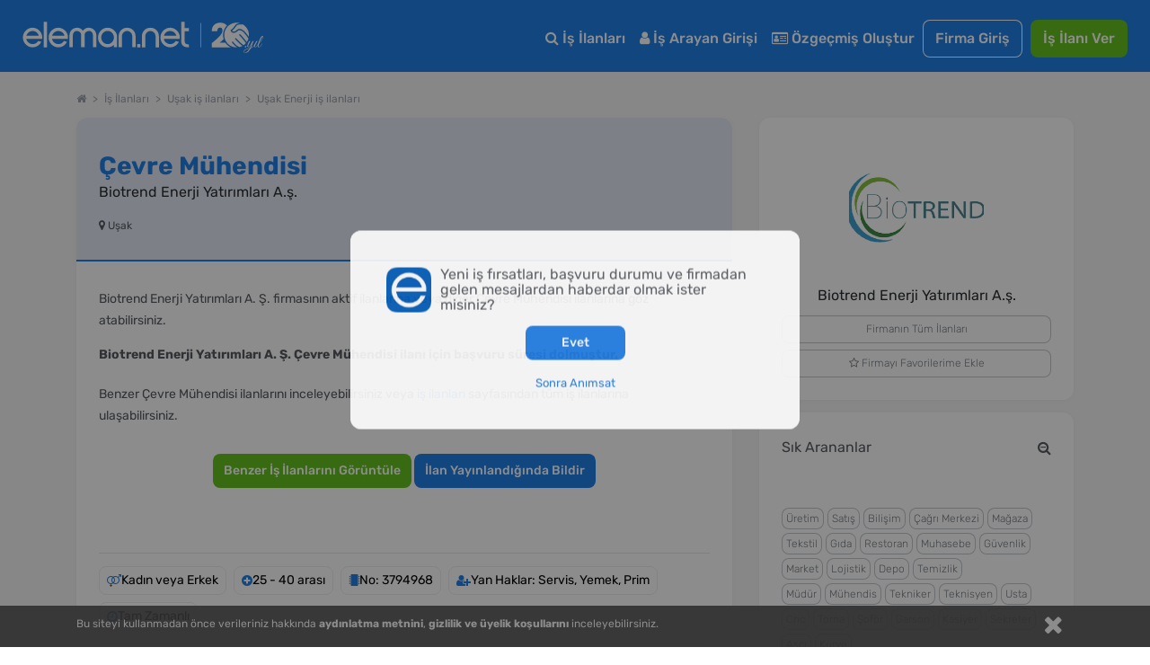

--- FILE ---
content_type: text/html; charset=utf-8
request_url: https://www.eleman.net/is-ilani/cevre-muhendisi-i3794968
body_size: 23842
content:

<!DOCTYPE html>
<html lang="tr" prefix="og: http://ogp.me/ns#">
<head>
        	<title>Çevre Mühendisi Aranıyor - Uşak - Biotrend Enerji Yatırımları A. Ş. - İlan No : 3794968 | Eleman.net</title>
	<meta name="description" content="Uşak Tesisimizde görevlendirilmek üzere Mekanik Ayırma Ayrıştırma Mühendisi aranmaktadır. Üniversitelerin Çevre Mühendisliği bölümünden mezun Tesisin genel..., Çevre Mühendisi - İlan No : 3794968. eleman.net ile İLK SEN BAŞVUR!"/>
		<meta name="robots" content="all"/>
	<meta charset="utf-8" />
	<meta name="viewport" content="width=device-width, initial-scale=1.0" />
	
	<meta name="twitter:card" content="summary" />
	<meta name="twitter:site" content="@elemannet" />
	<meta name="twitter:creator" content="@elemannet" />
	<meta property="og:url" content="https://www.eleman.net/is-ilani/cevre-muhendisi-i3794968" />
	<meta property="twitter:url" content="https://www.eleman.net/is-ilani/cevre-muhendisi-i3794968" />

		
	<meta property="og:title" content="Çevre Mühendisi Aranıyor - Uşak - Biotrend Enerji Yatırımları A. Ş. - İlan No : 3794968 | Eleman.net " />
	<meta property="og:description" content="Uşak Tesisimizde görevlendirilmek üzere Mekanik Ayırma Ayrıştırma Mühendisi aranmaktadır. Üniversitelerin Çevre Mühendisliği bölümünden mezun Tesisin genel..., Çevre Mühendisi - İlan No : 3794968. eleman.net ile İLK SEN BAŞVUR!" />
	<meta name="twitter:title" content="Çevre Mühendisi Aranıyor - Uşak - Biotrend Enerji Yatırımları A. Ş. - İlan No : 3794968 | Eleman.net" />
	<meta name="twitter:description" content="Uşak Tesisimizde görevlendirilmek üzere Mekanik Ayırma Ayrıştırma Mühendisi aranmaktadır. Üniversitelerin Çevre Mühendisliği bölümünden mezun Tesisin genel..., Çevre Mühendisi - İlan No : 3794968. eleman.net ile İLK SEN BAŞVUR!" />
	
	
		
		<meta property="og:image" content="https://www.eleman.net/firma_logo/buyuk/1648771.png"/>
		<meta name="twitter:image" content="https://www.eleman.net/firma_logo/buyuk/1648771.png" />
			
		
    <meta name="google-site-verification" content="PNLxZm3sTnvHfcvDLlX0X5b_9xAWra9hyeBY_RCmqJA" />
	            <link rel="canonical" href="https://www.eleman.net/is-ilani/cevre-muhendisi-i3794968"/>
                <meta http-equiv="X-UA-Compatible" content="IE=edge">
                <meta name="apple-itunes-app" content="app-id=864063932"/>
        <meta name="google-play-app" content="app-id=com.pikobilisim.eleman">
            <link rel="shortcut icon" href="https://cdn.eleman.net/favicon.ico"/>
    <link rel="apple-touch-icon apple-touch-icon-precomposed" href="https://cdn.eleman.net/images/appicon60.png"/>
    <link rel="apple-touch-icon apple-touch-icon-precomposed" sizes="76x76" href="https://cdn.eleman.net/images/appicon76.png"/>
    <link rel="apple-touch-icon apple-touch-icon-precomposed" sizes="120x120" href="https://cdn.eleman.net/images/appicon120.png"/>
    <link rel="apple-touch-icon apple-touch-icon-precomposed" sizes="152x152" href="https://cdn.eleman.net/images/appicon152.png"/>

    <link rel="stylesheet" href="https://cdn.eleman.net/css/main.min.css?v=348" />
    <link rel="stylesheet" href="https://cdn.eleman.net/css/jquery.selectbox.min.css?v=5" />
            <link rel="stylesheet" href="https://cdn.eleman.net/js/dtpicker/jquery.datetimepicker.min.css?v=1" />
        <link rel="stylesheet" href="https://cdn.eleman.net/js/facebox/facebox.min.css?v=5" />
            <link rel="stylesheet" href="https://cdn.eleman.net/js/multiselect/bootstrap-multiselect.min.css?v=2" />
        <link rel="stylesheet" href="https://cdn.eleman.net/css/jquery.bxslider.min.css?v=2" />
        <link rel="stylesheet" href="https://cdn.eleman.net/js/tooltipster/css/tooltipster.bundle.min.css" />
        <link rel="stylesheet" href="https://cdn.eleman.net/js/tooltipster/css/plugins/tooltipster/sideTip/themes/tooltipster-sideTip-punk.min.css" />
    
    
    
    <link rel="stylesheet" href="https://cdn.eleman.net/css/select2.min.css?v=5" />
    <link rel="stylesheet" href="https://cdn.eleman.net/css/jquery-ui.min.css?v=5" />

        
    <!--[if lt IE 9]>
	<link rel="stylesheet" href="https://cdn.eleman.net/css/ie8.min.css" />
	<![endif]-->
        <script src="https://cdn.eleman.net/js/jquery-1.9.1.min.js?v=3"></script>
    <script src="https://cdn.eleman.net/js/jquery-ui.min.js?v=1"></script>
            <script src="https://cdn.eleman.net/js/jquery-migrate.min.js?v=3"></script>
        <script src="https://cdn.eleman.net/js/ortak.min.js?v=82"></script>
    <script src="https://cdn.eleman.net/js/jmd5.min.js?v=1"></script>
    <script src="https://cdn.eleman.net/js/libs.min.js?v=3"></script>
    <script src="https://cdn.eleman.net/js/mask/jquery.mask.min.js"></script>
    <script src="https://cdn.eleman.net/js/main.min.js?v=36"></script>
            <script src="https://cdn.eleman.net/js/tooltipster/js/tooltipster.bundle.min.js"></script>
        <script src="https://cdn.eleman.net/js/tooltipster_ek.min.js?v=1"></script>
        <script src="https://cdn.eleman.net/js/jquery.selectbox-0.2.min.js"></script>
        <script src="https://cdn.eleman.net/js/facebox/facebox.min.js?v=9"></script>
            <script src="https://cdn.eleman.net/js/dtpicker/jquery.datetimepicker.min.js?v=4"></script>
        <script src="https://cdn.eleman.net/js/jquery.titlealert.min.js?v=1"></script>
        <script src="https://cdn.eleman.net/js/multiselect/bootstrap-multiselect.min.js?v=14"></script>
        <script src="https://cdn.eleman.net/js/multiselect_ek.min.js?v=2"></script>
        <script src="https://cdn.eleman.net/js/multiselect/select2.min.js?v=5"></script>
        <script src="https://cdn.eleman.net/js/select2_ek.min.js?v=2"></script>
    
                <script src="https://cdn.eleman.net/js/jquery.bxslider.min.js"></script>
            
    <link rel="stylesheet" href="https://cdn.eleman.net/js/toastr/toastr.min.css" />
    <script src="https://cdn.eleman.net/js/toastr/toastr.min.js"></script>
    <script src="https://cdn.eleman.net/js/eoloader.jquery.min.js"></script>
    
        
    

                <script>(function(w,d,s,l,i){w[l]=w[l]||[];w[l].push({'gtm.start':
                    new Date().getTime(),event:'gtm.js'});var f=d.getElementsByTagName(s)[0],
                j=d.createElement(s),dl=l!='dataLayer'?'&l='+l:'';j.async=true;j.src=
                'https://www.googletagmanager.com/gtm.js?id='+i+dl;f.parentNode.insertBefore(j,f);
            })(window,document,'script','dataLayer','GTM-P55VXZW');</script>

        <script>
        if (top != self) {
            top.location = self.location;
        }

        var SITE_ADRES = 'https://www.eleman.net/';
                var SOCKET_ADRES = 'https://s.eleman.net';
        var toastrHide = false;
    </script>
                    
                <!-- Hotjar Tracking Code for http://www.eleman.net -->
		<script>
			(function(h,o,t,j,a,r){
				h.hj=h.hj||function(){(h.hj.q=h.hj.q||[]).push(arguments)};
				h._hjSettings={hjid:277613,hjsv:6};
				a=o.getElementsByTagName('head')[0];
				r=o.createElement('script');r.async=1;
				r.src=t+h._hjSettings.hjid+j+h._hjSettings.hjsv;
				a.appendChild(r);
			})(window,document,'https://static.hotjar.com/c/hotjar-','.js?sv=');
		</script>
        
    <link rel="apple-touch-icon" href="https://cdn.eleman.net/images/appicon144.png">
    <link rel="android-touch-icon" href="https://cdn.eleman.net/images/appicon144.png"/>
    <link rel="windows-touch-icon" href="https://cdn.eleman.net/images/appicon144.png"/>

    
       <script src="https://cdn.eleman.net/js/share/c-share.min.js?v=5"></script>
        <script>
        $(document).ready(function(){
            $(document).on('click' , '.dropdown-btn-active' , function(){
                if ($(window).width() > 1184) {
                    location.href=$(this).data('url');
                }
            });
        });
    </script>
        <style>
        .badge2-container span{
            min-width: 15px;
            min-height: 15px;
            border-radius: 10%;
            padding: 2px;
            background: #8EBF45;
            bottom: 0;
            right: 15px;
            margin: -6px;
            text-align: center;
            color: #ffffff;
            position: absolute;
            font-size: 9px;
            line-height: 14px;
            display: block;
        }
        @media all and (max-width: 767px) {
            .badge2-container span {
                min-width: 15px;
                min-height: 15px;
                border-radius: 10%;
                padding: 2px;
                background: #8EBF45;;
                top: 0;
                right: 0px;
                margin: 15px 0px;
                text-align: center;
                color: #ffffff;
                position: absolute;
                font-size: 9px;
                line-height: 14px;
                display: block;

            }
        }
    </style>
</head>
<body >


        <noscript><iframe src="https://www.googletagmanager.com/ns.html?id=GTM-P55VXZW"
                      height="0" width="0" style="display:none;visibility:hidden"></iframe></noscript>

    
        <!-- Facebook Pixel Code -->
        <script>
            !function(f,b,e,v,n,t,s)
            {if(f.fbq)return;n=f.fbq=function(){n.callMethod?
                n.callMethod.apply(n,arguments):n.queue.push(arguments)};
                if(!f._fbq)f._fbq=n;n.push=n;n.loaded=!0;n.version='2.0';
                n.queue=[];t=b.createElement(e);t.async=!0;
                t.src=v;s=b.getElementsByTagName(e)[0];
                s.parentNode.insertBefore(t,s)}(window, document,'script',
                'https://connect.facebook.net/en_US/fbevents.js');
            fbq('init', '1531146357144876');
            fbq('track', 'PageView');
        </script>
        <noscript><img height="1" width="1" style="display:none" alt="facebook" src="https://www.facebook.com/tr?id=1531146357144876&ev=PageView&noscript=1"/></noscript>
        <!-- End Facebook Pixel Code -->

    






            <div class="c-navbar c-navbar--full ios_uyari" style="">

                                <div class="c-navbar__body">

                    <div class="c-button--icon-white u-color-white noprint  u-hidden@lg-up " id="back_button" style="">
                                            </div>

                    <div class="c-navbar__left" style="">
                        <script>document.head.insertAdjacentHTML("beforeend", "<style> .yirminci-yil-logo-svg { width: auto; height: 40px; margin-top: 6px; } @media screen and (max-width: 992px) { .yirminci-yil-logo-svg { width: auto; height: 30px; margin-top: 12px; } } </style>");</script>
                        <a href="https://www.eleman.net/" title="iş ilanları" class="c-navbar__brand ana_logo">
                            <svg class="yirminci-yil-logo-svg" viewBox="0 0 2181 325" fill="none" xmlns="http://www.w3.org/2000/svg">
                            <g clip-path="url(#clip0_1213_246)">
                            <path d="M90.6818 96.3084C92.484 96.3084 94.3352 96.3671 96.1958 96.4739C118.699 97.9492 138.417 107.267 154.813 124.184C170.731 140.927 178.807 160.038 178.807 180.992V196.439H136.994V196.453H34.5093C36.8181 209.798 43.1018 220.931 53.2329 229.617C64.6601 239.42 77.3942 244.187 92.1532 244.187C92.5424 244.187 92.9317 244.186 93.35 244.177C115.382 243.926 131.312 234.746 141.873 216.145L170.796 223.598C164.36 237.289 154.923 248.568 142.636 257.211C127.536 267.829 111.178 273.129 92.6004 273.43H91.4019C68.7717 273.43 48.5278 264.995 31.2361 248.34C22.3906 239.673 15.6207 230.142 11.12 219.999C6.56077 209.74 4.17384 198.54 4.02769 186.699C3.43344 161.561 12.4061 139.733 30.6623 121.835C47.9249 104.899 68.1196 96.3084 90.6818 96.3084ZM91.2375 125.979C77.4235 125.979 64.9829 130.338 54.2571 138.937C44.7101 146.595 38.3679 156.436 34.968 168.917V168.927H148.674C145.333 157.038 139.041 147.138 129.913 139.441C119.635 130.774 107.038 126.251 92.4738 125.989C92.0552 125.98 91.6463 125.979 91.2375 125.979Z" fill="white"/>
                            <path d="M222.389 273.847V43H192.518V273.847H222.389Z" fill="white"/>
                            <path d="M323.758 96.3084C325.56 96.3084 327.412 96.3671 329.272 96.4739C351.776 97.9492 371.494 107.267 387.889 124.184C403.807 140.927 411.884 160.038 411.884 180.992V196.439H370.07V196.453H267.586C269.894 209.798 276.178 220.931 286.309 229.617C297.737 239.42 310.471 244.187 325.23 244.187C325.619 244.187 326.008 244.186 326.426 244.177C348.459 243.926 364.389 234.746 374.949 216.145L403.872 223.598C397.436 237.289 387.999 248.568 375.712 257.211C360.612 267.829 344.255 273.129 325.677 273.43H324.478C301.848 273.43 281.604 264.995 264.312 248.34C255.467 239.673 248.697 230.142 244.196 219.999C239.637 209.74 237.25 198.54 237.104 186.699C236.51 161.561 245.482 139.733 263.739 121.835C281.001 104.899 301.196 96.3084 323.758 96.3084ZM324.314 125.979C310.5 125.979 298.059 130.338 287.334 138.937C277.787 146.595 271.444 156.436 268.044 168.917V168.927H381.751C378.409 157.038 372.117 147.138 362.989 139.441C352.712 130.774 340.114 126.251 325.55 125.989C325.132 125.98 324.723 125.979 324.314 125.979Z" fill="white"/>
                            <path d="M604.752 96.5672C602.719 96.398 600.676 96.3084 598.692 96.3084C577.985 96.3084 560.758 105.643 547.4 124.072C534.051 105.643 516.814 96.3084 496.107 96.3084C494.123 96.3084 492.07 96.398 490.027 96.5672C471.244 98.0897 455.842 105.215 444.249 117.763C431.872 130.799 425.594 148.452 425.594 170.216V272.782H456.328V167.618C456.328 155.508 459.531 145.656 466.107 137.476C472.652 129.336 480.963 125.376 491.515 125.376C502.067 125.376 512.004 129.018 519.958 136.203L519.978 136.222L520.008 136.242C528.001 143.228 531.889 151.886 531.889 162.702V272.772H562.911V162.702C562.911 151.945 566.709 143.288 574.524 136.213C582.884 128.918 592.296 125.366 603.274 125.366C614.253 125.366 622.524 129.436 628.98 137.466C635.655 145.766 639.046 155.916 639.046 167.608V272.772H669.781V170.206C669.781 148.632 663.404 130.978 650.818 117.733C638.937 105.195 623.436 98.0698 604.762 96.5572L604.752 96.5672Z" fill="white"/>
                            <path d="M773.586 96.367C772.402 96.3279 771.227 96.3084 770.063 96.3084C747.047 96.3084 727.031 104.825 710.596 121.634C693.211 139.106 684.377 160.441 684.377 185.016C684.377 209.59 692.609 229.169 708.849 246.378C724.924 263.411 744.902 272.493 768.208 273.381C769.296 273.41 770.373 273.43 771.431 273.43C793.35 273.43 812.58 265.655 828.733 250.309V273.133H857.407V184.811C858.271 161.456 850.312 140.862 833.751 123.643C817.521 106.454 797.262 97.2742 773.576 96.3767L773.586 96.367ZM810.939 227.072C799.863 238.7 787.079 244.358 771.819 244.358C770.839 244.358 769.83 244.329 768.83 244.29C753.143 243.471 740.271 237.305 729.516 225.442C718.886 213.716 713.635 199.571 713.907 183.386C714.169 167.007 719.789 153.525 731.088 142.179C742.465 130.755 755.851 125.195 772.023 125.195C788.195 125.195 800.553 130.892 811.211 142.111C822.365 153.866 827.907 167.27 828.179 183.103C828.441 200.224 822.801 214.614 810.93 227.081L810.939 227.072Z" fill="white"/>
                            <path d="M948.041 96.3084C926.193 96.3084 907.687 103.911 893.059 118.907C878.54 133.774 871.181 152.612 871.181 174.893V272.832H901.35V172.584C901.35 159.687 905.872 148.89 915.155 139.566C924.319 130.371 935.387 125.714 948.051 125.714C960.716 125.714 971.079 130.242 980.382 139.566C989.863 149.089 994.475 159.886 994.475 172.584V272.832H1024.63V174.893C1024.63 152.612 1017.27 133.774 1002.75 118.907C988.107 103.911 969.711 96.3084 948.041 96.3084Z" fill="white"/>
                            <path d="M1039.13 244.196V274H1067.99V244.196H1039.13Z" fill="white"/>
                            <path d="M1159.25 96.3084C1137.27 96.3084 1118.67 103.945 1103.97 118.988C1089.37 133.916 1081.98 152.814 1081.98 175.18V273.43H1112.6V172.861C1112.6 160.012 1117.11 149.252 1126.39 139.954C1135.54 130.793 1146.6 126.144 1159.25 126.144C1171.89 126.144 1182.24 130.667 1191.51 139.954C1200.99 149.45 1205.58 160.221 1205.58 172.861V273.43H1236.22V175.18C1236.22 152.824 1228.82 133.927 1214.23 118.988C1199.52 103.945 1181.02 96.3084 1159.25 96.3084Z" fill="white"/>
                            <path d="M1336.61 96.3084C1338.41 96.3084 1340.27 96.3671 1342.13 96.4739C1364.63 97.9492 1384.35 107.267 1400.74 124.184C1416.66 140.927 1424.74 160.038 1424.74 180.992V196.439H1382.92V196.453H1280.44C1282.75 209.798 1289.03 220.931 1299.16 229.617C1310.59 239.42 1323.32 244.187 1338.08 244.187C1338.47 244.187 1338.86 244.186 1339.28 244.177C1361.31 243.926 1377.24 234.746 1387.8 216.145L1416.73 223.598C1410.29 237.289 1400.85 248.568 1388.57 257.211C1373.47 267.829 1357.11 273.129 1338.53 273.43H1337.33C1314.7 273.43 1294.46 264.995 1277.17 248.34C1268.32 239.673 1261.55 230.142 1257.05 219.999C1252.49 209.74 1250.1 198.54 1249.96 186.699C1249.36 161.561 1258.34 139.733 1276.59 121.835C1293.86 104.899 1314.05 96.3084 1336.61 96.3084ZM1337.17 125.979C1323.35 125.979 1310.91 130.338 1300.19 138.937C1290.64 146.595 1284.3 156.436 1280.9 168.917V168.927H1394.6C1391.26 157.038 1384.97 147.138 1375.84 139.441C1365.57 130.774 1352.97 126.251 1338.4 125.989C1337.99 125.98 1337.58 125.979 1337.17 125.979Z" fill="white"/>
                            <path d="M1469.12 99.5357V43H1438.45V219.017C1438.45 236.977 1444 250.721 1454.93 259.87C1465.68 268.866 1481.78 273.43 1502.8 273.43H1507V247.275H1502.8C1479.83 247.275 1469.13 237.121 1469.13 215.325V127.957H1507V99.5357H1469.12Z" fill="white"/>
                            <path d="M1615 54L1615 274" stroke="white" stroke-width="5.67" stroke-miterlimit="10"/>
                            <path d="M1939.57 274.16C1878.02 274.16 1827.95 224.03 1827.95 162.42C1827.95 100.81 1878.06 50.65 1939.65 50.65C1950.41 50.65 1961.17 52.23 1971.63 55.35C1957.76 55.92 1939.47 58.77 1931.17 68.85C1925.49 75.75 1921.13 81.74 1917.29 87.02C1908.31 99.37 1901.83 108.3 1887.74 116.07C1885.11 117.52 1884.02 120.7 1885.19 123.47C1889.04 132.91 1896.79 139.66 1906.44 141.97C1908.83 142.54 1911.32 142.83 1913.81 142.83C1925.15 142.83 1937.55 136.76 1949.69 125.27C1954.76 120.46 1960.23 118.12 1966.4 118.12C1991.97 118.12 2022.59 158.13 2046.4 192.98C2046.76 193.51 2046.85 194.05 2046.67 194.65C2043.32 205.76 2038.28 216.23 2031.7 225.77C2015.21 203.33 1983.89 166.16 1972.28 156.4C1971.19 155.48 1969.91 154.99 1968.58 154.99C1966.18 154.99 1963.89 156.65 1963.03 159.02C1962.2 161.3 1962.87 163.71 1964.78 165.31C1976.19 174.91 2008.52 213.54 2024.32 235.36C2018.2 242.44 2011.19 248.76 2003.49 254.12C1977.93 237.28 1951.84 211 1935.95 192.03C1934.81 190.67 1933.26 189.92 1931.6 189.92C1929.32 189.92 1927.13 191.34 1926.14 193.46C1925.2 195.48 1925.52 197.74 1927.01 199.52C1942.21 217.65 1967.44 243.28 1992.66 260.84C1984.04 265.45 1974.79 268.96 1965.15 271.22C1964.99 271.26 1964.83 271.28 1964.68 271.28C1964.42 271.28 1964.17 271.22 1963.91 271.09C1927.76 254.15 1908.22 224.26 1908.03 223.96C1906.9 222.26 1905.18 221.3 1903.29 221.3C1901.08 221.3 1898.98 222.57 1897.92 224.53C1896.92 226.4 1897.05 228.53 1898.27 230.38C1899.99 232.99 1915.85 256.25 1944.97 274.09C1943.18 274.12 1941.36 274.17 1939.56 274.17L1939.57 274.16Z" fill="white"/>
                            <path d="M2050.32 177.96C2028.78 147.13 1996.67 106.26 1966.28 106.26C1957.33 106.26 1949.05 109.81 1941.66 116.81C1935.32 122.82 1929.1 127.02 1923.18 129.27C1919.99 130.49 1916.81 131.1 1913.76 131.1C1910.53 131.1 1907.57 130.42 1904.96 129.11C1902.35 127.8 1900.11 125.85 1898.33 123.36C1911.33 115.06 1918.17 105.64 1926.73 93.88C1930.6 88.55 1934.91 82.63 1940.17 76.26C1945.29 70.05 1958.39 66.76 1978.02 66.76C1986.04 66.76 1993.39 67.33 1998.13 67.8C1998.92 67.88 1999.57 68.11 2000.29 68.56C2036.66 92.08 2056.29 135.01 2050.32 177.97V177.96Z" fill="white"/>
                            <path d="M1714.87 235.66V274.16H1888.04C1867.88 264.81 1850.68 250.18 1838.23 232.02H1785.2C1797.37 222.69 1810.51 211.93 1822.5 199.85C1818.76 188.09 1816.73 175.56 1816.73 162.56C1816.73 129.19 1830.04 98.95 1851.62 76.79C1840.16 61.05 1820.31 51.04 1790.96 51.04C1750.64 51.04 1715.78 74.08 1714.26 127.74H1764.28C1764.28 106.82 1773.37 94.7 1788.84 94.7C1804.31 94.7 1811.88 105.01 1811.88 121.07C1811.88 158.36 1761.86 196.86 1714.87 235.66Z" fill="white"/>
                            <path d="M2025.1 272.96C2023.58 274.26 2021.9 274.91 2020.06 274.91C2018.22 274.91 2016.81 274.34 2015.83 273.2C2014.85 272.06 2014.37 271.06 2014.37 270.19C2014.37 267.26 2015.24 265.09 2016.97 263.68C2018.7 262.27 2020.49 261.57 2022.34 261.57C2024.19 261.57 2025.59 262.14 2026.57 263.28C2027.55 264.42 2028.03 265.42 2028.03 266.29C2028.03 267.16 2027.92 268.16 2027.71 269.3C2027.49 270.44 2026.62 271.66 2025.11 272.96H2025.1Z" fill="white"/>
                            <path d="M2018.27 324.04C2013.5 324.04 2009.81 323.04 2007.21 321.03C2004.61 319.02 2003.31 316.61 2003.31 313.79C2003.31 310.97 2004.12 307.77 2005.75 304.19C2008.57 298.66 2013.67 294.21 2021.04 290.85C2026.57 288.25 2033.89 285.83 2043 283.61C2052.11 281.39 2057.96 279.9 2060.57 279.14C2064.47 272.31 2069.13 260.11 2074.56 242.55C2068.27 253.61 2063.01 261.36 2058.78 265.81C2054.55 270.26 2050.27 272.48 2045.93 272.48C2040.08 272.48 2036.66 270.04 2035.68 265.16C2035.25 264.4 2035.14 263.26 2035.35 261.74C2035.57 260.22 2035.7 259.14 2035.76 258.49C2035.82 257.84 2036.17 256.78 2036.82 255.32C2037.47 253.86 2037.9 252.8 2038.12 252.15C2039.31 249.66 2040.34 247.71 2041.21 246.3C2039.47 246.3 2038.99 245.43 2039.75 243.7L2042.68 238.01C2046.36 230.96 2049.4 225 2051.79 220.12C2052.87 217.84 2054.99 216.7 2058.13 216.7H2068.05C2067.83 216.92 2067.29 217.35 2066.42 218C2064.47 219.3 2063 220.82 2062.03 222.55C2058.13 229.27 2053.25 238.87 2047.39 251.34C2045 256.44 2043.81 260.18 2043.81 262.56C2043.81 264.94 2044.22 266.63 2045.03 267.6C2045.85 268.58 2046.95 269.06 2048.37 269.06C2050.43 269.06 2053.3 266.89 2056.99 262.55C2064.69 253.55 2073.2 239.4 2082.53 220.1C2083.72 217.82 2085.84 216.68 2088.87 216.68H2097.65C2094.83 218.63 2092.61 221.1 2090.98 224.08C2089.35 227.06 2087.59 231.1 2085.69 236.2C2083.79 241.3 2081.41 248.07 2078.53 256.53C2075.66 264.99 2073.46 271.33 2071.94 275.56C2082.13 272.53 2089.94 267.16 2095.36 259.46C2097.75 256.1 2101.16 250.14 2105.61 241.57C2106.37 240.05 2107.05 239.46 2107.64 239.78C2108.23 240.11 2108.54 240.54 2108.54 241.08C2108.54 241.62 2107.64 243.71 2105.86 247.34C2104.07 250.97 2102.25 254.33 2100.41 257.42C2098.56 260.51 2096.18 263.68 2093.25 266.93C2090.32 270.18 2087.07 272.76 2083.49 274.66C2079.91 276.56 2075.14 278.59 2069.18 280.76C2060.83 295.94 2052.43 307.11 2043.97 314.26C2036.05 320.77 2027.49 324.02 2018.27 324.02V324.04ZM2008.84 307.93C2007.65 310.31 2007.05 312.51 2007.05 314.52C2007.05 316.53 2007.81 318.07 2009.33 319.16C2010.85 320.24 2012.75 320.79 2015.02 320.79C2021.31 320.79 2028.03 317.56 2035.19 311.11C2042.35 304.66 2048.63 297.74 2054.06 290.37L2057.64 284.35C2039.75 289.01 2028.47 292.37 2023.81 294.43C2016.87 297.46 2011.88 301.97 2008.85 307.93H2008.84Z" fill="white"/>
                            <path d="M2122.28 265.08C2120.71 266.87 2118.73 268.58 2116.35 270.2C2113.96 271.83 2111.25 272.64 2108.22 272.64C2105.19 272.64 2102.74 271.45 2100.9 269.06C2099.05 266.68 2098.13 263.88 2098.13 260.68C2098.13 257.48 2098.95 254.42 2100.57 251.49L2114.72 224.49C2116.78 220.48 2118.14 218.18 2118.79 217.58C2119.44 216.99 2121.01 216.69 2123.51 216.69H2131.8C2131.58 216.91 2131.04 217.34 2130.17 217.99C2128.22 219.29 2126.75 220.81 2125.78 222.54C2117.43 236.1 2111.79 246.61 2108.87 254.09C2106.92 258.32 2105.94 261.79 2105.94 264.5C2105.94 267.54 2107.67 269.05 2111.14 269.05L2117.48 265.96C2121.82 261.73 2126.91 253.55 2132.77 241.4C2133.64 239.77 2134.4 239.29 2135.05 239.94C2135.38 240.16 2135.54 240.51 2135.54 241C2135.54 241.49 2135.05 242.74 2134.08 244.74C2133.1 246.75 2132.29 248.4 2131.64 249.7C2130.99 251 2129.66 253.44 2127.65 257.02C2125.64 260.6 2123.85 263.28 2122.28 265.07V265.08Z" fill="white"/>
                            <path d="M2141.56 245.72C2140.69 248.27 2139.96 250.71 2139.36 253.04C2138.76 255.37 2138.47 257.7 2138.47 260.03C2138.47 262.36 2139.01 264.53 2140.1 266.54C2141.18 268.55 2142.92 269.55 2145.3 269.55C2149.2 269.55 2153 266.92 2156.69 261.66C2160.37 256.4 2164.28 249.71 2168.4 241.57C2169.27 240.05 2170.08 239.46 2170.84 239.78C2171.38 240.22 2171.49 240.78 2171.17 241.49C2170.84 242.2 2170.16 243.71 2169.14 246.04C2168.11 248.37 2167.35 250 2166.86 250.92C2166.37 251.84 2165.5 253.47 2164.26 255.8C2163.01 258.13 2161.93 259.87 2161.01 261C2160.09 262.14 2158.84 263.6 2157.27 265.39C2155.7 267.18 2154.2 268.51 2152.8 269.37C2149 271.76 2145.42 272.95 2142.06 272.95C2138.7 272.95 2136.1 272.22 2134.25 270.76C2132.4 269.3 2131.29 267.72 2130.92 266.04C2130.54 264.36 2130.35 262.87 2130.35 261.57C2130.35 260.27 2130.4 258.59 2130.51 256.53C2130.84 253.06 2131.51 249.7 2132.54 246.45C2133.57 243.2 2134.14 241.36 2134.25 240.92C2136.74 231.92 2140.29 222.11 2144.9 211.48C2149.51 200.85 2153.41 192.86 2156.61 187.49C2159.81 182.12 2162.33 178.46 2164.17 176.51C2167.85 172.61 2171.49 170.65 2175.07 170.65C2177.56 170.65 2179.24 172.44 2180.11 176.02C2180.22 176.67 2180.27 177.48 2180.27 178.46C2180.27 182.15 2178.97 186.81 2176.36 192.45C2167.03 213.16 2155.92 229.43 2143.02 241.24C2142.91 241.67 2142.42 243.17 2141.56 245.71V245.72ZM2160.75 214.74C2166.17 206.18 2170.15 198.88 2172.7 192.86C2175.25 186.84 2176.52 182.75 2176.52 180.58C2176.52 178.41 2176.14 177.33 2175.38 177.33C2174.3 177.33 2172.23 179.47 2169.2 183.75C2166.16 188.04 2162.07 195.73 2156.92 206.85C2151.77 217.97 2147.57 227.7 2144.32 236.05C2149.85 230.41 2155.32 223.31 2160.75 214.74Z" fill="white"/>
                            </g>
                            <defs>
                            <clipPath id="clip0_1213_246">
                                <rect width="2180.27" height="324.04" fill="white"/>
                            </clipPath>
                            </defs>
                            </svg>
                        </a>
                    </div>
                    <div class="c-navbar__right noprint">
                        <table  class="noprint" style="">
                            <tr>
                                                                <td>
                                                                        <div class="sm__input noprint" id="sm_input">
                                        <a class="c-nav-toggle"  data-toggle="nav-toggle" data-mobile-target="#mobile-menu" data-tablet-target="#tablet-menu" style="  border: 1px solid #fff; border-radius: 8px; width:59px; height: 23px;  z-index: 9; " title="eleman.net iş ilanları menü">
                                                                                        <span  class="sm__label"><span class=" sm__label-bar"></span></span>
                                            <span class="u-color-white toggle_menu" style=" float:left; padding-top: 3%; padding-left: 22px; font-size: 11px;" >MENÜ</span>
                                            <span class="u-color-white toggle_kapat" style=" float:left; padding-top: 3%; padding-left: 20px; font-size: 11px; display:none;" >KAPAT</span>
                                        </a>
                                    </div>
                                </td>
                            </tr>
                        </table>

                                                <div class="c-navbar__mobile" id="mobile-menu">

                                                            <div class="c-navbar__tablet" id="tablet-menu">


                                                                            <div class="c-navbar__item">
                                            <a href="https://www.eleman.net/is-ilanlari" title="İş İlanları" class="c-button c-button--large c-button--icon-white">
                                                <i class="icon icon-search"></i>
                                                İş İlanları
                                            </a>
                                        </div>
                                                                        
                                                                            <div class="c-navbar__item">
                                            <a href="https://www.eleman.net/aday_giris.php" title="Aday Girişi" class="c-button c-button--large c-button--icon-white">
                                                <i class="icon icon-user"></i>
                                                İş Arayan Girişi
                                            </a>
                                        </div>


                                        <div class="c-navbar__item">
                                            <a href="https://www.eleman.net/aday/uye_ol.php"   title="Özgeçmiş Oluştur" class="c-button c-button--large c-button--icon-white el-abtn-aday-uyelik-olustur-1 el-abtn-6">
                                                <i class="icon icon-id-card-o"></i>
                                                 Özgeçmiş Oluştur

                                            </a>
                                        </div>
                                                                        <div class="c-navbar__item">
                                        <a href="https://www.eleman.net/giris.php" title="Firma Girişi Yap" class="c-button c-button--large  c-button--ghost-white" style="padding:7px 14px">Firma Giriş</a>
                                    </div>
                                    <div class="c-navbar__item u-gap-left-small">
                                        <a href="https://www.eleman.net/firma/is-ilani-ver" title="İş İlanı Ver" class="c-button c-button--large c-button--success el-fbtn-firma-uyelik-olustur-3 el-fbtn-8" style="padding:7px 14px">İş İlanı Ver</a>
                                    </div>
                                    									
                                    <div class="c-navbar__item u-hidden@md-up">
                                        <a href="https://www.eleman.net/aday/favori.php?t=bildirim" title="Bildirimler" class="c-button c-button--large c-button--icon-white">
                                            <i class="icon icon-bell-o"></i>
                                            Bildirimler
                                        </a>
                                    </div>
                                                                                                                <div class="c-navbar__item u-gap-left-medium u-hidden@lg-up">
                                            <br>
                                            <span class="u-font-size-sm u-text-inline u-color-white"><i class="icon icon-location-arrow"></i> Şehirlere Göre İş İlanları</span>
                                            <a href="https://www.eleman.net/is-ilanlari/istanbul" title="istanbul iş ilanları" class="c-button c-button--small c-button--icon-white">İstanbul</a>
                                            <a href="https://www.eleman.net/is-ilanlari/istanbul-anadolu" title="istanbul Anadolu iş ilanları" class="c-button c-button--small c-button--icon-white">İstanbul Anadolu</a>
                                            <a href="https://www.eleman.net/is-ilanlari/istanbul-avrupa" title="istanbul Avrupa iş ilanları" class="c-button c-button--small c-button--icon-white">İstanbul Avrupa</a>

                                            <a href="https://www.eleman.net/is-ilanlari/ankara" title="Ankara iş ilanları" class="c-button c-button--small c-button--icon-white">Ankara</a>
                                            <a href="https://www.eleman.net/is-ilanlari/izmir" title="İzmir iş ilanları" class="c-button c-button--small c-button--icon-white">İzmir</a>
                                            <a href="https://www.eleman.net/is-ilanlari/bursa" title="Bursa iş ilanları" class="c-button c-button--small c-button--icon-white">Bursa</a>
                                        </div>
                                    
                                </div>

                                                    </div>
                    </div>
                </div>
                    </div>





<script>
	$(document).ready(function() {
		var fav_d = {};
		var $uyari_div = $('#eposta_uyari_div');
		
		$uyari_div.click(function(e) {
			e.preventDefault();
			
			$('#fav_link_firma').click();
		});
		
		$('#fav_link_firma, #fav_link_ilan').click(function(e) {
			e.preventDefault();
			
			fav_d = {};
			fav_d.lnk = $(this);
			
			if (fav_d.lnk.hasClass('fav_link')) {
				fav_d.lnks = $(this);
				fav_d.in_f = 'in_fav';
				fav_d.mes = 'İlanı';
				fav_d.tip = 'ilan';
				fav_d.oge = '3794968';
			} else {
				fav_d.lnks = $(this);
				fav_d.in_f = 'in_fav_f';
				fav_d.mes = 'Firmayı';
				fav_d.tip = 'firma';
				fav_d.oge = '1648771';
			}
			
			if (fav_d.lnk.hasClass(fav_d.in_f)) {
               $(' #favorilere-ekle-modal .c-modal__body ').html('');
                $(' #favorilere-ekle-modal .c-modal__body ').load('https://www.eleman.net/aday/favori.php?t=' + fav_d.tip + '&gorev=modal&s=sil&oge_id=' + fav_d.oge);
                openModal(' #favorilere-ekle-modal ');
                
				//$.facebox({'ajax': ('https://www.eleman.net/aday/favori.php?t=' + fav_d.tip + '&gorev=modal&s=sil&oge_id=' + fav_d.oge)});
			} else {
                $(' #favorilere-ekle-modal .c-modal__body ').html('');
                $(' #favorilere-ekle-modal .c-modal__body ').load('https://www.eleman.net/aday/favori.php?t=' + fav_d.tip + '&gorev=modal&oge_id=' + fav_d.oge);
                openModal(' #favorilere-ekle-modal ');
				//$.facebox({'ajax': ('https://www.eleman.net/aday/favori.php?t=' + fav_d.tip + '&gorev=modal&oge_id=' + fav_d.oge)});
			}
		});
		
		$(document).on('click', '.fav_ekle', function(e) {
			e.preventDefault();

			var $frm = $(this).closest('form');

			$.post(
				'https://www.eleman.net/aday/favori.php?t=' + fav_d.tip + '&gorev=ekle',
				$frm.serialize(),
				function(data) {
					$('#favm_mesaj').html(data.mesaj).show();

					if (data.hata) {
						return;
					}
					
					fav_d.lnks.html('<i class="icon icon-star-o"></i> ' + fav_d.mes + ' Favorilerimden Çıkar').addClass(fav_d.in_f);
					
					if (fav_d.tip == 'firma') {
						$uyari_div.hide();
					}
					
					//$frm.hide();
					//$('#favm_kapat').show();
                    setTimeout(function() {
                        closeModal('#favorilere-ekle-modal');
                        //location.reload();
                   }, 3000);
				},
				'json'
			);
		});
		
		$(document).on('click', '.fav_sil', function(e) {
			e.preventDefault();

			var $frm = $(this).closest('form');

			$.post(
				'https://www.eleman.net/aday/favori.php?t=' + fav_d.tip + '&gorev=sil',
				$frm.serialize(),
				function(data) {
					$('#favm_mesaj').html(data.mesaj).show();

					if (data.hata) {
						return;
					}

					fav_d.lnks.html('<i class="icon icon-star"></i> ' + fav_d.mes + ' Favorilerime Ekle').removeClass(fav_d.in_f);
					
					if (fav_d.tip == 'firma') {
						$uyari_div.show();
					}
					
					//$frm.hide();
					//$('#favm_kapat').show();
                    setTimeout(function() {
                        closeModal('#favorilere-ekle-modal');
                        //location.reload();
                   }, 3000);
				},
				'json'
			);
		});
	});
	
	function ajax_modal(url,header) {
		$('#ajaxModal .modal-body').html('');
		$('#ajaxModal .modal-header h4').html(header);
		$('#ajaxModal .modal-body').load(url,function() {
			//$('#ajaxModal').modal({show:true});
			openModal('#ajaxModal');
		});
	}
</script>
    <style>
        .is_ilani_ozellik_kutusu {
            display: inline-flex;
            flex-direction: row;
            justify-content: center;
            align-items: center;
            gap: 4px;
            padding: 6px 8px;
            border-radius: 8px;
            border: solid 1px #ededed;
            background-color: #fff;
            margin-bottom: 8px;
            margin-right: 4px;
            height: 32px;
            color: #000;
            font-size: 14px;
        }
        .is_ilani_ozellik_kutusu i {
            color: #217fe7;
        }
        .is_ilani_ozellik_kutusu a {
            color: #000;
            font-size: 14px;
        }
        .ilan_detay_bilgi_ikonu {
            color: #f0b100;
            font-size: 14px;
        }
        .ilan_detay_bilgi_metin {
            max-width: fit-content;
            margin-left: auto;
            margin-right: auto;
        }
        .ilan_detay_bilgilendirme {
            display: block;
            font-size: 12px;
            font-weight: normal;
            font-stretch: normal;
            font-style: normal;
            line-height: 1;
        }
        .ilan_detay_ara_button{
            font-size: 17px;
            border-radius: 8px;
            max-width: 100%;
            min-width: 220px;
        }
        .ilan_detay_basvuru_yapilmis {
            font-size: 14px;
            border-radius: 8px;
            width: auto;
        }
        .ilan_detay_basvuru_yapilmis p {
            margin: 0 !important;
        }
        .ilan_detay_basvuru_button {
            font-size: 18px;
            border-radius: 8px;
            font-weight: 500;
        }
        .ilan_detay_alt_menu_basvuru_button {
            margin-top: 8px !important;
            margin-right: 4px !important;
        }
        .ilan_detay_alt_menu_ara_button {
            margin-top: 8px !important;
            margin-left: 4px !important;
            border-radius: 8px;
            border: solid 1px #fff;
        }
        .ilan_detay_alt_menu_buttonlar {
            width: auto;
            float: left;
            padding-top: 12px;
            min-height: 44px;
        }
        .ilan_detay_iletisim_kapsayici {
            display: inline-flex;
            flex-direction: row;
            gap: 10px;
            flex-wrap: wrap;
            width: 100%;
            align-content: center;
            justify-content: center;
        }
        .ilan_detay_iletisim_kapsayici:empty {
            display: none;
        }
        .ilan_detay_yetkili_bilgisi {
            margin-top: 6px;
        }
        @media (max-width: 800px) {
            .ilan_detay_iletisim_kapsayici {
                flex-direction: column;
                gap: 0px;
            }

            .ilan_detay_ara_button {
                width: 255px;
                min-width: 100%;
            }

            .ilan_detay_yetkili_bilgisi {
                margin-top: auto;
                margin-bottom: 5px;
                margin-right: auto;
                margin-left: auto;
            }
        }
    </style>

<div>


        
<div class="l-section l-section--gray u-pad-bottom-xsmall  u-pad-top-xsmall">
    <div class="container">

                <ul class="c-breadcrumb one-line-scroll ">
                        <li class="c-breadcrumb__item ">
                                        <a class="c-breadcrumb__link" title=" eleman.net Ana Sayfa" href="https://www.eleman.net">
                                        <span><i class='icon icon-home'></i></span>
                                        </a>
                                    </li>
                                <li class="c-breadcrumb__item ">
                                        <a class="c-breadcrumb__link" title=" İş İlanları" href="https://www.eleman.net/is-ilanlari">
                                        <span>İş İlanları</span>
                                        </a>
                                    </li>
                                <li class="c-breadcrumb__item ">
                                        <a class="c-breadcrumb__link" title=" Uşak iş ilanları" href="https://www.eleman.net/is-ilanlari/usak">
                                        <span>Uşak iş ilanları</span>
                                        </a>
                                    </li>
                                <li class="c-breadcrumb__item ">
                                        <a class="c-breadcrumb__link" title=" Uşak Enerji iş ilanları" href="https://www.eleman.net/is-ilanlari/usak/enerji-b">
                                        <span>Uşak Enerji iş ilanları</span>
                                        </a>
                                    </li>
                
        
        </ul>
                
        <div class="l-grid  ">
          <div class="l-grid__col l-grid__col--lg-8 u-gap-bottom@lg-up">
          
                                                       <div class="basvuru-button"></div>                                                    <div class="c-box c-box--small u-gap-bottom-medium">
                                                
                
                <div class="c-box__header no_pad_header " style="background-color: #e3ebf6;border-bottom: solid 2px #217fe7;border-radius: 12px 12px 0 0;">
                                        <div style="width:100%">
                                                
                        <h1 class="u-gap-top-small">
                            <p  class="h3 u-clear-gap-bottom u-text-ilan-baslik"  style="color: #217fe7;font-weight: bold; " title="Çevre Mühendisi">
                                Çevre Mühendisi                                                            </p>
                                                                                    <p class="h5 u-text-ilan-altbaslik" title="Biotrend Enerji Yatırımları A.ş.">
                                <a href="https://www.eleman.net/firma/biotrend-enerji-yatirimlari-a-s-f1648771" title="Biotrend Enerji Yatırımları A.ş. iş ilanları">
                                    <span class="notranslate" style="color:#2b2d30;">Biotrend Enerji Yatırımları A.ş.</span>
                                </a>
                            </p>
                                                    </h1>
                        <div>
                                                        <span class="u-font-size-xs u-gap-right-medium ">
                                <i class="icon icon-map-marker"></i>
                                                                    <span >
                                        <span>
                                            <span  class="notranslate">
                                                <a href="https://www.eleman.net/is-ilanlari/usak" class="normal-a">Uşak</a>                                                                                            </span>

                                        </span>
                                    </span>
                                                            </span>
                            
                            

                                                            <span class="u-font-size-xs u-gap-right-medium u-text-nowrap ilan_konum_mesafesi" ilan-konum_mesafesi-lat="" ilan-konum_mesafesi-lon="">
                                                                    </span>
                            <style>.ilan_konum_mesafesi:empty {display: none;}</style>
                            
                                                                                </div>
                    </div>
                </div>
                                <div class="c-box__body">
                                                         <div class="d-information">
                      <div style="word-wrap: break-word;"   class="u-font-size-sm"  ><p style="margin-top:5px">Biotrend Enerji Yatırımları A. Ş. firmasının aktif ilanlarına veya diğer Çevre Mühendisi ilanlarına göz atabilirsiniz.</p><p style="margin-top:10px"><b>Biotrend Enerji Yatırımları A. Ş. Çevre Mühendisi ilanı için başvuru süresi dolmuştur.</b></p><p style="margin:20px auto"> Benzer Çevre Mühendisi ilanlarını inceleyebilirsiniz veya <a href="https://www.eleman.net/is-ilanlari" title="iş ilanları">iş ilanları</a> sayfasından tüm iş ilanlarına ulaşabilirsiniz. </p> <p style="margin:20px auto" class="u-text-center"> <a href="https://www.eleman.net/is-ilanlari" title="iş ilanları" class="c-button c-button--success ">Benzer İş İlanlarını Görüntüle</a> <a href="https://www.eleman.net/aday/uye_ol.php" title="özgeçmiş oluştur, ilan yayınlandığında bildirelim" class="c-button c-button--primary" style="margin:10px auto">İlan Yayınlandığında Bildir</a> </p></div>
                                            <p  class="u-text-center u-color-white u-hidden@sm-down">Eleman.net'te yayınlanmaktadır. İlan No: 3794968</p>
                                         </div>
                                                                                                       <hr class="u-hr-line" style="width: 100%; margin-top: 6px; margin-bottom: 14px">
                                                                                                                <span class="is_ilani_ozellik_kutusu">
                                     <i class="icon icon-venus-mars"></i>
                                     Kadın veya Erkek                                  </span>
                                                                                                                            <span class="is_ilani_ozellik_kutusu">
                                                <i class="icon icon-plus-circle"></i>
                                                25 - 40 arası                                            </span>
                                                                                                            <span class="is_ilani_ozellik_kutusu">
                                     <i class="icon icon-microchip"></i>
                                     No: 3794968                                  </span>
                                                                                                              <span class="is_ilani_ozellik_kutusu">
                                                   <i class="icon icon-user-plus" aria-hidden="true"></i>
                                                    Yan Haklar: Servis, Yemek, Prim                                                </span>
                                                                                                                                                                                                                                                                                                     <span class="is_ilani_ozellik_kutusu">
                                              <i class="icon icon-clock-o"></i>
                                              <a href="https://www.eleman.net/is-ilanlari/tam-zamanli-full-time" class="normal-a">Tam Zamanlı</a>
                                           </span>
                                                                                          <style>
                               @media (max-width: 991px){}
                      .sbp_yazi,.sbp_yazi , .ilan_etiketleri a {
                         font-size: 12px!important;
                         line-height: 1;
                      }
                      </style>
                                                  
                                    
                            <hr class="u-hr-line" style="width: 100%; margin-top: 6px; margin-bottom: 14px">


                      
                      
                      
<div class="ilan_detay_iletisim_kapsayici">
</div>



<script>
    var navs = document.querySelectorAll(".ilan_detay_iletisim_kapsayici");
    for( i=0; i < navs.length; i++ ){
        if(navs[i].innerHTML.trim() == "") {
            navs[i].style.display = "none";
        }
    }
</script>
                                              
                                                                      

                                      </div>
                                </div>
                                                                    

              
              <div class='u-text-center u-clear-gap  u-gap-bottom-medium ' style='width:100%;' ><ins class="dcmads" style="display:inline-block;width:728px;height:90px"
    data-dcm-placement="N192603.3440412ELEMAN.NET/B34943436.436744057"
    data-dcm-rendering-mode="iframe"
    data-dcm-https-only
    data-dcm-api-frameworks="[APIFRAMEWORKS]"
    data-dcm-omid-partner="[OMIDPARTNER]"
    data-dcm-gdpr-applies="gdpr=${GDPR}"
    data-dcm-gdpr-consent="gdpr_consent=${GDPR_CONSENT_755}"
    data-dcm-addtl-consent="addtl_consent=${ADDTL_CONSENT}"
    data-dcm-ltd="false"
    data-dcm-resettable-device-id=""
    data-dcm-app-id="">
  <script src="https://www.googletagservices.com/dcm/dcmads.js"></script>
</ins></div>
             




                
                                       



             
                <div  class="u-text-center u-gap-bottom-small u-gap-top"><script async src="https://pagead2.googlesyndication.com/pagead/js/adsbygoogle.js?client=ca-pub-7074069449156945"
     crossorigin="anonymous"></script>
<!-- 728x90 Banner -->
<ins class="adsbygoogle"
     style="display:inline-block;width:728px;height:90px"
     data-ad-client="ca-pub-7074069449156945"
     data-ad-slot="9207579486"></ins>
<script>
     (adsbygoogle = window.adsbygoogle || []).push({});
</script> </div>                                             
                             <div class="c-box c-box--small u-gap-bottom-small" id="related-tags">
                <div class="c-box__header  accordion_header">
                   <div class="c-box__header-left">
                      <p class="u-clear-gap">Benzer İlan Aramaları <i class='icon icon-search-plus u-hidden@lg-up'></i></p>
                   </div>
                   <div class="c-box__header-right accordion_icon ">
                      <i class='icon icon-search-plus u-hidden@md-down'></i>
                   </div>
                </div>
                <div class="c-box__body ilan_etiketleri">
                                                                       <p class="sbp_etiket">
                      <a href="https://www.eleman.net/is-ilanlari/enerji" class="c-button c-button--ghost-primary c-button--small" title="Enerji iş ilanları"> <i class="icon icon-search"></i> Enerji</a>                                   <a class="c-button c-button--ghost-primary c-button--small" href="https://www.eleman.net/is-ilanlari/usak/enerji" title="Uşak Enerji iş ilanları"><i class="icon icon-search"></i> Uşak Enerji</a>
                                                     </p>
                </div>
             </div>
             

                          
                       </div>
          <div class="l-grid__col l-grid__col--lg-4">
                          <div class="c-box c-box--small u-gap-bottom-small accordion" >
                <div class="c-box__header  accordion_header u-hidden@lg-up">
                   <div class="c-box__header-left">
                      <p class="u-clear-gap">Biotrend Enerji Yatırımları A.ş. <i class='icon icon-building-o u-hidden@lg-up'></i></p>
                   </div>
                   <div class="c-box__header-right accordion_icon ">
                      <i class='icon icon-tags u-hidden@md-down'></i>
                   </div>
                </div>
                <div class="c-box__body acordion_inner" id="firma_bilgileri">

                <div>
                                      <div class="c-brand-logo c-brand-logo--big u-gap-bottom-small">
                      <a href="https://www.eleman.net/firma/biotrend-enerji-yatirimlari-a-s-f1648771" title="Biotrend Enerji Yatırımları A.ş. iş ilanları">
                         <span itemprop="image" itemscope itemtype="http://schema.org/ImageObject">
                            <img itemprop="contentUrl" src="https://cdn.eleman.net/firma_logo/kucuk/1648771.gif" class="c-brand-logo__img" style="border-radius: 8px" alt="Biotrend Enerji Yatırımları A.ş." title="Biotrend Enerji Yatırımları A.ş."/>
                         </span>
                      </a>
                   </div>
                                      <h2 class="h5 u-clear-gap-top u-font-weight-xs u-text-center">Biotrend Enerji Yatırımları A.ş.</h2>
                   <a href="https://www.eleman.net/firma/biotrend-enerji-yatirimlari-a-s-f1648771" title="Biotrend Enerji Yatırımları A.ş. iş ilanları" class="c-button c-button--ghost c-button--full c-button--small u-gap-bottom-xsmall">Firmanın Tüm İlanları</a>
                   <a href="https://www.eleman.net/aday/favori.php?t=firma" id="fav_link_firma" rel="nofollow" class="c-button c-button--ghost c-button--full c-button--small fav_link_f"><i class="icon icon-star-o"></i> Firmayı Favorilerime Ekle</a>
                                   </div>
                
                </div>
             </div>
                          <script>
                $(document).ready(function () {
                   if ($(window).innerWidth() <= 992) {
                      $('.accordion .accordion_header').each(function () {
                         $(this).closest(' .accordion').find( ".accordion_icon" ).html('<i class="icon icon-angle-down"></i>');
                         $(this).closest(' .accordion').find( ".acordion_inner" ).hide();

                      });

                      $(document).on('click touchend' , '.accordion .accordion_header', function() {
                         var durum = ($(this).closest(' .accordion').find( ".acordion_inner" ).is(':visible'))?'acik':'kapali';

                         $('.accordion .acordion_inner ').each(function() {
                            if ($(this).closest(' .accordion').find( ".acordion_inner" ).is(':visible')) {
                               $(this).closest(' .accordion').find( ".acordion_inner" ).hide();
                               $(this).closest(' .accordion').find( ".accordion_icon" ).html('');
                               $(this).closest(' .accordion').find( ".accordion_icon" ).html('<i class="icon icon-angle-down"></i>');
                            }
                         });

                         if (durum == 'kapali') {
                            $(this).closest(' .accordion').find(".acordion_inner" ).show();
                            $(this).closest('  .accordion').find(".accordion_icon" ).html('');
                            $(this).closest('  .accordion').find( ".accordion_icon" ).html('<i class="icon icon-angle-up"></i>');
                         } else {
                            $(this).closest('  .accordion').find( ".accordion_icon" ).html('');
                            $(this).closest('  .accordion').find( ".accordion_icon" ).html('<i class="icon icon-angle-down"></i>');
                         }

                         return false;
                      });
                   }
                });
             </script>
                           <div class="c-box c-box--small u-gap-bottom-small accordion" id="populer-aramalar-ln">
                <div class="c-box__header  accordion_header">
                   <div class="c-box__header-left">
                      <p class="u-clear-gap">Sık Arananlar <i class='icon icon-search-minus u-hidden@lg-up'></i></p>
                   </div>
                   <div class="c-box__header-right accordion_icon ">
                      <i class='icon icon-search-minus u-hidden@md-down'></i>
                   </div>
                </div>
                <div class="c-box__body acordion_inner ilan_etiketleri">
                   <p class="sbp_etiket">
                            <a href="https://www.eleman.net/is-ilanlari/uretim" target="_blank"  title="Üretim iş ilanları" class="c-button c-button--ghost c-button--small u-gap-bottom-xsmall">Üretim</a> 
                            <a href="https://www.eleman.net/is-ilanlari/satis" target="_blank"  title="Satış iş ilanları" class="c-button c-button--ghost c-button--small u-gap-bottom-xsmall">Satış</a>    
                            <a href="https://www.eleman.net/is-ilanlari/bilisim" target="_blank"  title="Bilişim iş ilanları" class="c-button c-button--ghost c-button--small u-gap-bottom-xsmall">Bilişim</a>
                            <a href="https://www.eleman.net/is-ilanlari/cagri-merkezi" target="_blank"  title="Çağrı Merkezi iş ilanları" class="c-button c-button--ghost c-button--small u-gap-bottom-xsmall">Çağrı Merkezi</a>
                            <a href="https://www.eleman.net/is-ilanlari/magaza" target="_blank"  title="Mağaza iş ilanları" class="c-button c-button--ghost c-button--small u-gap-bottom-xsmall">Mağaza</a>                                  
                            <a href="https://www.eleman.net/is-ilanlari/tekstil" target="_blank"  title="Tekstil iş ilanları" class="c-button c-button--ghost c-button--small u-gap-bottom-xsmall">Tekstil</a>
                            <a href="https://www.eleman.net/is-ilanlari/gida" target="_blank"  title="Gıda iş ilanları" class="c-button c-button--ghost c-button--small u-gap-bottom-xsmall">Gıda</a>
                            <a href="https://www.eleman.net/is-ilanlari/restoran" target="_blank"  title="Restoran iş ilanları" class="c-button c-button--ghost c-button--small u-gap-bottom-xsmall">Restoran</a>
                            <a href="https://www.eleman.net/is-ilanlari/muhasebe" target="_blank"  title="Muhasebe iş ilanları" class="c-button c-button--ghost c-button--small u-gap-bottom-xsmall">Muhasebe</a>
                            <a href="https://www.eleman.net/is-ilanlari/guvenlik" target="_blank"  title="Güvenlik iş ilanları" class="c-button c-button--ghost c-button--small u-gap-bottom-xsmall">Güvenlik</a>
                            <a href="https://www.eleman.net/is-ilanlari/market" target="_blank"  title="Market iş ilanları" class="c-button c-button--ghost c-button--small u-gap-bottom-xsmall">Market</a>
                            <a href="https://www.eleman.net/is-ilanlari/lojistik" target="_blank"  title="Lojistik iş ilanları" class="c-button c-button--ghost c-button--small u-gap-bottom-xsmall">Lojistik</a>
                            <a href="https://www.eleman.net/is-ilanlari/depo" target="_blank"  title="Depo iş ilanları" class="c-button c-button--ghost c-button--small u-gap-bottom-xsmall">Depo</a>
                            <a href="https://www.eleman.net/is-ilanlari/temizlik" target="_blank"  title="Temizlik iş ilanları" class="c-button c-button--ghost c-button--small u-gap-bottom-xsmall">Temizlik</a>
                            <br>
                            <a href="https://www.eleman.net/is-ilanlari/mudur" target="_blank"  title="Müdür iş ilanları" class="c-button c-button--ghost c-button--small u-gap-bottom-xsmall">Müdür</a>
                            <a href="https://www.eleman.net/is-ilanlari/muhendis" target="_blank"  title="Mühendis iş ilanları" class="c-button c-button--ghost c-button--small u-gap-bottom-xsmall">Mühendis</a>
                            <a href="https://www.eleman.net/is-ilanlari/tekniker" target="_blank"  title="Tekniker iş ilanları" class="c-button c-button--ghost c-button--small u-gap-bottom-xsmall">Tekniker</a>
                            <a href="https://www.eleman.net/is-ilanlari/teknisyen" target="_blank"  title="Teknisyen iş ilanları" class="c-button c-button--ghost c-button--small u-gap-bottom-xsmall">Teknisyen</a>
                            <a href="https://www.eleman.net/is-ilanlari/usta" target="_blank"  title="Usta iş ilanları" class="c-button c-button--ghost c-button--small u-gap-bottom-xsmall">Usta</a>
                            <a href="https://www.eleman.net/is-ilanlari/cnc" target="_blank"  title="Cnc iş ilanları" class="c-button c-button--ghost c-button--small u-gap-bottom-xsmall">Cnc</a>
                            <a href="https://www.eleman.net/is-ilanlari/torna" target="_blank"  title="Torna iş ilanları" class="c-button c-button--ghost c-button--small u-gap-bottom-xsmall">Torna</a>
                            <a href="https://www.eleman.net/is-ilanlari/sofor" target="_blank"  title="Şoför iş ilanları" class="c-button c-button--ghost c-button--small u-gap-bottom-xsmall">Şoför</a>
                            <a href="https://www.eleman.net/is-ilanlari/garson" target="_blank"  title="Garson iş ilanları" class="c-button c-button--ghost c-button--small u-gap-bottom-xsmall">Garson</a>
                            <a href="https://www.eleman.net/is-ilanlari/kasiyer" target="_blank"  title="Kasiyer iş ilanları" class="c-button c-button--ghost c-button--small u-gap-bottom-xsmall">Kasiyer</a>
                            <a href="https://www.eleman.net/is-ilanlari/sekreter" target="_blank"  title="Sekreter iş ilanları" class="c-button c-button--ghost c-button--small u-gap-bottom-xsmall">Sekreter</a>
                            <a href="https://www.eleman.net/is-ilanlari/asci" target="_blank"  title="Aşçı iş ilanları" class="c-button c-button--ghost c-button--small u-gap-bottom-xsmall">Aşçı</a>
                            <a href="https://www.eleman.net/is-ilanlari/kurye" target="_blank"  title="Kurye iş ilanları" class="c-button c-button--ghost c-button--small u-gap-bottom-xsmall">Kurye</a>
                   </p>
                </div>
             </div>
                                       

             
             
             <script>
                $( ".son_incelenen_is_ilanlari .c-showcase-box__title" ).addClass( "u-text-truncate--sidebar" );
             </script>
             
             <div  class="u-text-center u-gap-bottom-small u-gap-top"><script async src="https://pagead2.googlesyndication.com/pagead/js/adsbygoogle.js?client=ca-pub-7074069449156945"
     crossorigin="anonymous"></script>
<!-- Görüntülü Dikey Reklamlar -->
<ins class="adsbygoogle"
     style="display:block"
     data-ad-client="ca-pub-7074069449156945"
     data-ad-slot="6801934842"
     data-ad-format="auto"
     data-full-width-responsive="true"></ins>
<script>
     (adsbygoogle = window.adsbygoogle || []).push({});
</script> </div>                <style>
    .icon-side{
        font-size: 16px;
    }
    .margin-tba{
        margin-top: auto;
        margin-bottom: auto;
        text-align: left;
    }
    .arac_side{
        text-align: left;
        color: #787d84;
        font-weight: 100;
    }
    @media (min-width: 768px) {
        .arac_side{
            line-height: 2.4;
        }
    }
</style>


<style>
    .hesaplama-araclari-widget .c-box__header {
        padding: 16px 24px 0 24px;
        font-size: 16px;
        line-height: 24px;
        font-weight: 500;
        color: #000;
        border-bottom: transparent;
    }

    .hesaplama-araclari-widget .c-box__body {
        padding: 16px 24px 12px 24px;
    }

    .hesaplama-araclari-widget .arac_side {
        display: flex;
        flex-direction: row;
        align-items: center;
        gap: 4px;
        border: 1px solid #EDEDED;
        border-radius: 8px;
        height: 48px;
        padding: 0 12px;
        font-weight: 500;
        font-size: 14px;
        line-height: 16px;
        letter-spacing: -0.25px;
        color: #575b61;
        margin-bottom: 10px;
    }

    @media (max-width: 1199px) {
        .hesaplama-araclari-widget .c-box__header {
            font-size: 14px;
            line-height: 16px;
            padding: 16px 12px 0 12px;
        }
        .hesaplama-araclari-widget .c-box__body {
            padding: 12px 12px 6px 12px;
        }
    }
</style>
<div class="c-box c-box--small u-gap-bottom  hesaplama-araclari-widget">
    <div class="c-box__header">
        <p class="u-clear-gap">Hesaplama Araçları</p>
    </div>
    <div class="c-box__body">
        <div class="l-grid">

            <div class="l-grid__col l-grid__col--xs-6">
                <a href="https://www.eleman.net/hesaplama/maas-hesaplama"  title="Maaş Hesapla" class="u-block arac_side">
                    <img width="16" height="16" src="https://cdn.eleman.net/img/hesaplama-araclari-widget/hesaplama-araclari-widget-maas-icon.svg" alt="Maaş Hesapla">
                    Net Maaş
                </a>
            </div>

            <div class="l-grid__col l-grid__col--xs-6">
                <a href="https://www.eleman.net/hesaplama/tazminat-hesaplama"  title="Tazminat Hesapla" class="u-block arac_side">
                    <img width="16" height="16" src="https://cdn.eleman.net/img/hesaplama-araclari-widget/hesaplama-araclari-widget-tazminat-icon.svg" alt="Maaş Hesapla">
                    Tazminat
                </a>
            </div>

            <div class="l-grid__col l-grid__col--xs-6">
                <a href="https://www.eleman.net/hesaplama/fazla-mesai-ucreti-hesaplama"  title="Fazla Mesai Hesapla" class="u-block arac_side">
                    <img width="16" height="16" src="https://cdn.eleman.net/img/hesaplama-araclari-widget/hesaplama-araclari-widget-fazla-mesai-icon.svg" alt="Fazla Mesai Hesapla">
                    Fazla Mesai
                </a>
            </div>

            <div class="l-grid__col l-grid__col--xs-6">
                <a href="https://www.eleman.net/hesaplama/yillik-izin-hesaplama"  title="Yıllık İzin Hesapla" class="u-block arac_side">
                    <img width="16" height="16" src="https://cdn.eleman.net/img/hesaplama-araclari-widget/hesaplama-araclari-widget-yillik-izin-icon.svg" alt="Yıllık İzin Hesapla">
                    Yıllık İzin
                </a>
            </div>

            <div class="l-grid__col l-grid__col--xs-6">
                <a href="https://www.eleman.net/hesaplama/yillik-izin-ucreti-hesaplama"  title="Yıllık İzin Ücreti Hesapla" class="u-block arac_side">
                    <img width="16" height="16" src="https://cdn.eleman.net/img/hesaplama-araclari-widget/hesaplama-araclari-widget-yillik-izin-ucreti-icon.svg" alt="Yıllık İzin Ücreti Hesapla">
                    Yıllık İzin Ücreti
                </a>
            </div>

            <div class="l-grid__col l-grid__col--xs-6">
                <a href="https://www.eleman.net/hesaplama/issizlik-maasi-hesaplama"  title="İşsizlik Maaşı Hesapla" class="u-block arac_side">
                    <img width="16" height="16" src="https://cdn.eleman.net/img/hesaplama-araclari-widget/hesaplama-araclari-widget-issizlik-maasi-icon.svg" alt="İşsizlik Maaşı Hesapla">
                    İşsizlik Maaşı
                </a>
            </div>

            <div class="l-grid__col l-grid__col--xs-6">
                <a href="https://www.eleman.net/hesaplama/gelir-vergisi-hesaplama"  title="Gelir Vergisi Hesapla" class="u-block arac_side">
                    <img width="16" height="16" src="https://cdn.eleman.net/img/hesaplama-araclari-widget/hesaplama-araclari-widget-gelir-vergisi-icon.svg" alt="Gelir Vergisi Hesapla">
                    Gelir Vergisi
                </a>
            </div>

            <div class="l-grid__col l-grid__col--xs-6">
                <a href="https://www.eleman.net/hesaplama-araclari"  title="Hesaplama Araçları" class="u-block arac_side">
                    <img width="16" height="16" src="https://cdn.eleman.net/img/hesaplama-araclari-widget/hesaplama-araclari-widget-tum-araclar-icon.svg" alt="Hesaplama Araçları">
                    Tüm Araçlar
                </a>
            </div>

        </div>
    </div>
</div>
                          </div>
       </div>
    </div>
</div>
    


        
</div>
<style>
    @media screen and (max-width: 480px) {
    .c-button{
         padding: 10px 14px;
     }
}
</style>


<div class="c-modal js-modal " id="favorilere-ekle-modal" >
  <div class="c-modal__body js-modal-body">
    
  </div>
</div>
                    <div class="l-section l-section--overlay u-pad-ends noprint u-hidden@md-down" style="background-image:url('https://www.eleman.net/img_dev/newsletter-bg.png');">
            <div class="container">
                <div class="l-grid u-flex-align-bottom">
                    <div class="l-grid__col l-grid__col--lg-12 u-gap-bottom">
						                        <h3 class="u-color-white u-clear-gap-top">Aradığınız "Çevre Mühendisi" İlanını Hemen Bulun!</h3>
                        <p>400 Bin  firma ve 20 Bin  aktif iş ilanı ile her sektörden iş ilanı Eleman.net'te. Hemen özgeçmişinizi oluşturun, ilanları inceleyin, başvurunuzu yapın ve aradığınız işe ulaşın.</p>
                                                    <a href="https://www.eleman.net/aday/uye_ol.php" title="Özgeçmiş Oluştur" class="c-button c-button--warning">Hemen Özgeçmiş Oluştur</a>
                                            </div>
                </div>
            </div>
        </div>
                    
    <footer class="l-footer noprint  ">
                    <div class="l-section l-section--gray@lg-up u-pad-ends@sm-up u-pad-top-xsmall@xs-down">
                <div class="container u-gap-top-small@md-down">
                    <div class="l-grid">
                                                <div class="l-grid__col l-grid__col--lg-2 l-grid__col--md-2 l-grid__col--xs-12 u-gap-bottom-xsmall@sm-down">
            
                                <p class="u-clear-gap u-gap-bottom-small@lg-up u-font-size-sm ">
                                    <a class=" u-color-shark footer-nav-button" data-toggle="collapse" data-target="#araclar"
                                        data-before-text="Araçlar <i class='icon icon-angle-down u-gap-top-xsmall u-pull-right'></i>"
                                        data-after-text="Araçlar <i class='icon icon-angle-up u-gap-top-xsmall u-pull-right'></i>">Araçlar <i class='icon icon-angle-down u-gap-top-xsmall u-pull-right'></i></a>
                                </p>
            
                                <ul class="c-nav is-collapsed@md-down footer-nav-links" id="araclar">



                                    <li class="c-nav__item">
                                        <a href="https://www.eleman.net/hesaplama/maas-hesaplama"
                                            title="Brütten Nete, Nettten Brüte Maaş Hesaplama" class="nav__link_font">Maaş Hesaplama</a>
                                    </li>
                                    <li class="c-nav__item">
                                        <a href="https://www.eleman.net/hesaplama/tazminat-hesaplama" title="Tazminat Hesaplama"
                                            class="nav__link_font">Tazminat Hesaplama</a>
                                    </li>
                                    <li class="c-nav__item">
                                        <a href="https://www.eleman.net/hesaplama/yillik-izin-hesaplama" title="Yıllık İzin Hesaplama"
                                            class="nav__link_font">Yıllık İzin Hesaplama</a>
                                    </li>
                                    <li class="c-nav__item">
                                        <a href="https://www.eleman.net/hesaplama/yillik-izin-ucreti-hesaplama"
                                            title="Yıllık izin ücreti Hesaplama" class="nav__link_font">Yıllık İzin Ücreti Hesaplama</a>
                                    </li>
                                    <li class="c-nav__item">
                                        <a href="https://www.eleman.net/hesaplama/gelir-vergisi-hesaplama" title="Gelir Vergisi Hesaplama"
                                            class="nav__link_font">Gelir Vergisi Hesaplama</a>
                                    </li>
                                    <li class="c-nav__item">
                                        <a href="https://www.eleman.net/hesaplama/issizlik-maasi-hesaplama" title="İşsizlik Maaşı Hesaplama"
                                            class="nav__link_font">İşsizlik Maaşı Hesaplama</a>
                                    </li>
                                    <li class="c-nav__item">
                                        <a href="https://www.eleman.net/hesaplama/fazla-mesai-ucreti-hesaplama"
                                            title="Fazla Mesai Ücreti Hesaplama" class="nav__link_font">Fazla Mesai Ücreti Hesaplama</a>
                                    </li>
                                    <li class="c-nav__item">
                                        <a href="https://www.eleman.net/asgari-ucret" title="Asgari Ücret 2025" class="nav__link_font">Asgari
                                            Ücret</a>
                                    </li>
                                    <li class="c-nav__item">
                                        <a href="https://www.eleman.net/tercih-robotu" title="Üniversite Tercih Robotu"
                                            class="  nav__link_font">Tercih Robotu</a>
                                    </li>
                                    <li class="c-nav__item">
                                        <a href="https://www.eleman.net/cv-hazirlama" title="CV Hazırlama" class="  nav__link_font">CV
                                            Hazırlama</a>
                                    </li>
                                    <li class="c-nav__item">
                                        <a href="https://www.eleman.net/hesaplama-araclari" title="Tüm Hesaplama Araçları" class="nav__link_font">Tüm Hesaplama Araçları</a>
                                    </li>
                                </ul>
                        </div>
                                                                        <div class="l-grid__col l-grid__col--lg-2 l-grid__col--md-2 l-grid__col--xs-12 u-gap-bottom-xsmall@sm-down">
            
                                <p class="u-clear-gap u-gap-bottom-small@lg-up u-font-size-sm ">
                                    <a class=" u-color-shark footer-nav-button" data-toggle="collapse" data-target="#rehberler"
                                        data-before-text="Rehberler <i class='icon icon-angle-down u-gap-top-xsmall u-pull-right'></i>"
                                        data-after-text="Rehberler <i class='icon icon-angle-up u-gap-top-xsmall u-pull-right'></i>">Rehberler <i class='icon icon-angle-down u-gap-top-xsmall u-pull-right '></i></a>
                                </p>
            
                                <ul class="c-nav is-collapsed@md-down footer-nav-links" id="rehberler">
                                    <li class="c-nav__item">
                                        <a href="https://www.eleman.net/is-rehberi" title="İş Rehberi" class="  nav__link_font">İş Rehberi</a>
                                    </li>
                                    <li class="c-nav__item">
                                        <a href="https://www.eleman.net/meslekler" title="Meslek Rehberi" class="  nav__link_font">Meslek
                                            Rehberi</a>
                                    </li>
                                    <li class="c-nav__item">
                                        <a href="https://www.eleman.net/meslekler" title="Maaşlar" class="  nav__link_font">Maaşlar</a>
                                    </li>
                                    <li class="c-nav__item">
                                        <a href="https://www.eleman.net/asgari-ucret" title="Asgari Ücret 2025" class="nav__link_font">Asgari
                                            Ücret</a>
                                    </li>
                                    <li class="c-nav__item">
                                        <a href="https://www.eleman.net/universite-taban-puanlari" title="Üniversite Rehberi"
                                            class="nav__link_font">Üniversite Taban Puanları</a>
                                    </li>
                                    <li class="c-nav__item">
                                        <a href="https://www.eleman.net/universiteler" title="Üniversite Rehberi"
                                            class="  nav__link_font">Üniversite Rehberi</a>
                                    </li>
                                    <li class="c-nav__item">
                                        <a href="https://www.eleman.net/bolumler" title="Üniversite Bölümleri"
                                            class="  nav__link_font">Üniversite Bölümleri</a>
                                    </li>
                                    <li class="c-nav__item">
                                        <a href="https://www.eleman.net/avmler" title="AVM Rehberi" class="  nav__link_font">AVM Rehberi</a>
                                    </li>
                                                                      <li class="c-nav__item">
                                        <a href="https://www.eleman.net/markalar" title="Marka Rehberi" class="  nav__link_font">Marka
                                            Rehberi</a>
                                    </li>
                                    <li class="c-nav__item">
                                        <a href="https://www.eleman.net/ozgecmis-rehberi" title="Özgeçmiş Rehberi"
                                            class="  nav__link_font">Özgeçmiş Rehberi</a>
                                    </li>
                                    <li class="c-nav__item">
                                        <a href="https://www.eleman.net/kpss-kilavuzu" title="KPSS Kılavuzu" class="nav__link_font">KPSS Kılavuzu</a>
                                    </li>
                                </ul>
                        </div>
                                                                        <div class="l-grid__col l-grid__col--lg-2 l-grid__col--md-2 l-grid__col--xs-12 u-gap-bottom-xsmall@sm-down">
            
                                <p class="u-clear-gap u-gap-bottom-small@lg-up u-font-size-sm ">
                                    <a class=" u-color-shark footer-nav-button" data-toggle="collapse" data-target="#is_arayan_islemleri"
                                        data-before-text="İş Arayan İşlemleri <i class='icon icon-angle-down u-gap-top-xsmall u-pull-right'></i>"
                                        data-after-text="İş Arayan İşlemleri <i class='icon icon-angle-up u-gap-top-xsmall u-pull-right'></i>">İş Arayan
                                        İşlemleri <i class='icon icon-angle-down u-gap-top-xsmall u-pull-right '></i></a>
                                </p>
            
                                <ul class="c-nav is-collapsed@md-down footer-nav-links" id="is_arayan_islemleri">
                                    <li class="c-nav__item">
                                        <a href="https://www.eleman.net/is-ilanlari" title="iş ilanları" class=" nav__link_font">İş
                                            İlanları</a>
                                    </li>
                                    <li class="c-nav__item">
                                        <a href="https://www.eleman.net/is-ilanlari/istanbul" title="İstanbul İş İlanları"
                                            class=" nav__link_font">İstanbul İş İlanları</a>
                                    </li>
                                    <li class="c-nav__item">
                                        <a href="https://www.eleman.net/aday_giris.php" title="İş Arayan Girişi"
                                            class=" nav__link_font">İş Arayan Girişi</a>
                                    </li>
                                    <li class="c-nav__item">
                                        <a href="https://www.eleman.net/aday/uye_ol.php" title="Özgeçmiş Oluştur"
                                            class=" nav__link_font  el-abtn-aday-uyelik-olustur-1 el-abtn-17">Özgeçmiş Oluştur</a>
                                    </li>
                                    <li class="c-nav__item">
                                        <a href="https://www.eleman.net/aday/uye_ol.php" title="CV Oluştur"
                                            class=" nav__link_font el-abtn-aday-uyelik-olustur-1 el-abtn-20">Cv Oluştur</a>
                                    </li>
                                    <li class="c-nav_-item">
                                        <a href="https://www.eleman.net/aday/favori.php?t=bildirim" title="Bildirimler" rel="nofollow"
                                            class="  nav__link_font">Bildirimler</a>
                                    </li>
                                </ul>
                        </div>
                                                <div class="l-grid__col l-grid__col--lg-2 l-grid__col--md-2 l-grid__col--xs-12 u-gap-bottom-xsmall@sm-down">
                            <p class="u-clear-gap u-gap-bottom-small@lg-up u-font-size-sm ">
                                <a class=" u-color-shark footer-nav-button" data-toggle="collapse" data-target="#firma_islemleri"
                                    data-before-text="Firma İşlemleri <i class='icon icon-angle-down u-gap-top-xsmall u-pull-right'></i>"
                                    data-after-text="Firma İşlemleri <i class='icon icon-angle-up u-gap-top-xsmall u-pull-right'></i>">Firma İşlemleri <i
                                        class='icon icon-angle-down u-gap-top-xsmall u-pull-right'></i></a>
                            </p>
                            <ul class="c-nav is-collapsed@md-down footer-nav-links" id="firma_islemleri">

                                                                    <li class="c-nav__item">
                                        <a href="https://www.eleman.net/firma/is-ilani-ver" title="İş İlanı Yayınla"
                                           class="nav__link_font  el-fbtn-firma-uyelik-olustur-3 el-fbtn-21">İş İlanı Yayınla</a>
                                    </li>
                                    <li class="c-nav__item">
                                        <a href="https://www.eleman.net/firma/is-ilani-ver" title="Firma Olarak Üye Ol"
                                           class=" nav__link_font  el-fbtn-firma-uyelik-olustur-3 el-fbtn-22">Firma Üyeliği</a>
                                    </li>
                                    <li class="c-nav__item">
                                        <a href="https://www.eleman.net/giris.php" title="Firma Giriş" class=" nav__link_font">Firma
                                            Giriş</a>
                                    </li>
                                    <li class="c-nav__item">
                                        <a href="https://www.eleman.net/giris.php" title="İşveren Girişi" class=" nav__link_font">İşveren
                                            Girişi</a>
                                    </li>
                                



                                <li class="c-nav__item">
                                    <a href="https://www.eleman.net/istihdam_odulleri/2023/ " title="İstihdam Ödülleri" rel="nofollow"
                                        class=" nav__link_font">İstihdam Ödülleri</a>
                                </li>
                                <li class="c-nav__item">
                                    <a href="https://www.eleman.net/kampanyalar.php" title="Kampanyalar" class="nav__link_font">Avantajlar
                                        ve Fırsatlar</a>
                                </li>
                                <li class="c-nav__item">
                                    <a href="https://www.eleman.net/eleman-bulma-rehberi" title="Eleman Bulma Rehberi"
                                        class="  nav__link_font">Eleman Bulma Rehberi</a>
                                </li>
                            </ul>
                        </div>
                        <div class="l-grid__col l-grid__col--lg-2 l-grid__col--md-2 l-grid__col--xs-12 u-gap-bottom-xsmall@sm-down">
                            <p class="u-clear-gap u-gap-bottom-small@lg-up u-font-size-sm ">
                                <a class=" u-color-shark footer-nav-button" data-toggle="collapse" data-target="#kurumsal_islemler"
                                    data-before-text="Kurumsal <i class='icon icon-angle-down u-gap-top-xsmall u-pull-right'></i>"
                                    data-after-text="Kurumsal <i class='icon icon-angle-up u-gap-top-xsmall u-pull-right'></i>"> Kurumsal <i
                                        class='icon icon-angle-down u-gap-top-xsmall u-pull-right'></i></a>
                            </p>
                            <ul class="c-nav is-collapsed@md-down footer-nav-links" id="kurumsal_islemler">
                                <li class="c-nav__item">
                                    <a href="https://www.eleman.net/hakkimizda.php" title="Eleman.net hakında" rel="nofollow"
                                        class=" nav__link_font">Eleman.net Hakkında</a>
                                </li>
                                <li class="c-nav__item">
                                    <a href="https://www.eleman.net/reklam.php" title="Reklam Verin" rel="nofollow"
                                        class=" nav__link_font">Reklam Verin</a>
                                </li>
                                <li class="c-nav__item">
                                    <a href="https://www.eleman.net/emag.php" title="Emag" class=" nav__link_font">Kurumsal Dergi -
                                        Emag</a>
                                </li>
                                <li class="c-nav__item">
                                    <a href="https://www.eleman.net/iletisim.php" title="İletişim" rel="nofollow"
                                        class=" nav__link_font">İletişim</a>
                                </li>
                            </ul>
                        </div>
                        <div class="l-grid__col l-grid__col--lg-2 l-grid__col--md-2 l-grid__col--xs-12 u-gap-bottom-xsmall@sm-down">
                            <p class="u-clear-gap u-gap-bottom-small@lg-up u-font-size-sm u-color-shark ">
                                <a class=" u-color-shark footer-nav-button" data-toggle="collapse" data-target="#site_kullanimi"
                                    data-before-text="Site Kullanımı <i class='icon icon-angle-down u-gap-top-xsmall u-pull-right'></i>"
                                    data-after-text="Site Kullanımı <i class='icon icon-angle-up u-gap-top-xsmall u-pull-right'></i>">Site Kullanımı <i
                                        class='icon icon-angle-down u-gap-top-xsmall u-pull-right'></i></a>
                            </p>
                            <ul class="c-nav u-hidden@md-down footer-nav-links" id="site_kullanimi">
                                <li class="c-nav__item">
                                    <a href="https://www.eleman.net/site_kullanim_sartlari.php" rel="nofollow" target="_blank" title="Site Kullanım Şartları" class="nav__link_font">Site Kullanım
                                        Şartları</a>
                                </li>
                                <li class="c-nav__item">
                                    <a href="https://www.eleman.net/garanti_iade_iptal.php" rel="nofollow" target="_blank"                                        title="Garanti, İade, İptal Bilgileri" class="nav__link_font">Garanti, İade, İptal
                                        Bilgileri</a>
                                </li>
                                <li class="c-nav__item">
                                    <a href="https://www.eleman.net/gizlilik_uyelik_kosullari.php" rel="nofollow" target="_blank" title="Gizlilik Prensipleri ve Üyelik Koşulları"
                                        class="nav__link_font">Gizlilik ve Üyelik Koşulları</a>
                                </li>
                                <li class="c-nav__item">
                                    <a href="https://www.eleman.net/kisisel_verilerin_korunmasi.php" rel="nofollow" target="_blank" title="Kişisel Verilerin Korunması" class=" nav__link_font">Kişisel
                                        Verilerin Korunması</a>
                                </li>
                            </ul>
                        </div>
                    </div>


                    <div class="l-grid">
            
                        <div class="l-grid__col l-grid__col--lg-12 l-grid__col--xs-12 u-gap-bottom@lg-down social-area">
                            <div class="footer-logo">
                                <a href="https://www.eleman.net/" title="iş ilanları">
                                    <img src="https://cdn.eleman.net/img_dev/footer-logo20.png" width="200" alt="Eleman.net iş ilanları">
                                </a>
                                <div class="footer-phone-mail">
                                                                        <p class="u-clear-gap">
                                        <i class="icon icon-phone"></i>
                                            0216 606 14 12
                                    </p>
                                                                        <p class="u-clear-gap">
                                        <i class="icon icon-envelope"></i>
                                        <a href="">
                                            <span class="eo-eposta u-font-size-sm@xs-down"></span>
                                        </a>
                                    </p>
                                </div>
                            </div>
                            <script>
                                $(document).ready(function () {
                                    $('span.eo-eposta').html(function () {
                                        var e = "bilgi";
                                        var a = "@";
                                        var d = "eleman";
                                        var c = ".net";
                                        var h = 'mailto:' + e + a + d + c;
                                        $(this).parent('a').attr('href', h);
                                        return e + a + d + c;
                                    });
                                });
                            </script>

                            <div class="social-icons">
                                <a title="Eleman.net Facebook Sayfası" href="https://www.facebook.com/elemannet" target="_blank" rel="me nofollow"><i class="icon icon-facebook-square"></i></a>
                                <a title="Eleman.net Twitter Sayfası" href="https://www.twitter.com/elemannet" target="_blank" rel="me nofollow"><i class="icon icon-twitter-square"></i></a>
                                <a title="Eleman.net Instagram Sayfası" href="https://www.instagram.com/elemannet/" target="_blank" rel="me nofollow"><i class="icon icon-instagram"></i></a>
                                <a title="Eleman.net LinkedIn Sayfası" href="https://www.linkedin.com/company/eleman-net" target="_blank" rel="me nofollow"><i class="icon icon-linkedin-square"></i></a>
                                <a title="Eleman.net Youtube Sayfası"
                                    href="https://www.youtube.com/channel/UC7NTOeuegV7boAaqesA52iQ" target="_blank"                                    rel="me nofollow"><i class="icon icon-youtube-square"></i></a>
                                <a title="Eleman.net Whatsap Kanalı"
                                    href="https://www.whatsapp.com/channel/0029VaBJi9zGufJ5UgisdH20" target="_blank"                                    rel="me nofollow"><i class="icon icon-whatsapp"></i></a>
            
                            </div>

                                                            <div class="app-markets">
                                    <a title="Eleman.net Android İş Uygulaması" href="https://www.eleman.net/yonlendir.php?reklam_id=564" target="_blank" rel="nofollow">
                                        <img class="u-fit" alt="android iş ilanları uygulaması" src="https://cdn.eleman.net/img/app_duyuru/android-buton.png" />
                                    </a>

                                    <a title="Eleman.net IOS İş Uygulaması" href="https://www.eleman.net/yonlendir.php?reklam_id=558" target="_blank" rel="nofollow">
                                        <img class="u-fit" alt="ios iş ilanları uygulaması" src="https://cdn.eleman.net/img/app_duyuru/ios-buton.png" />
                                    </a>

                                    <a title="Eleman.net Huawei İş Uygulaması" style="max-width: 50%;" href="https://www.eleman.net/yonlendir.php?reklam_id=660" target="_blank" rel="nofollow">
                                        <img class="u-fit" alt="huawei iş ilanları uygulaması" src="https://cdn.eleman.net/img/app_duyuru/huawei.png" />
                                    </a>
                                </div>
                                                    </div>
            
                    </div>
                </div>
            </div>
                            <script>

            try {
                $(document).ready(function () {
                    $('.js-slick-company-small').slick({
                        slidesToShow: 7,
                        slidesToScroll: 1,
                        arrows: false,
                        autoplay: true,
                        autoplaySpeed: 4000,

                        responsive: [
                            {
                                breakpoint: 1200,
                                settings: {
                                    slidesToShow: 5,
                                    slidesToScroll: 1
                                }
                            },
                            {
                                breakpoint: 992,
                                settings: {
                                    slidesToShow: 4,
                                    slidesToScroll: 1
                                }
                            },
                            {
                                breakpoint: 768,
                                settings: {
                                    slidesToShow: 3,
                                    slidesToScroll: 1
                                }
                            },
                            {
                                breakpoint: 544,
                                settings: {
                                    slidesToShow: 2,
                                    slidesToScroll: 1
                                }
                            }
                        ]
                    });
                });
            }
            catch(err) {
            }


        </script>
        <div class="l-section u-hidden@sm-down referans-firma-listeleri">
        <div class="container">
            <div class="l-footer__logos js-slick-company-small">
                                    <figure class="c-figure">
                        <img class="c-figure__img" loading="lazy" width="150" height="50" src="https://cdn.eleman.net/firma_logo/kucuk/416035.gif"
                             alt="Çelebi Holding - Little Caesars Pizza"/>
                    </figure>
                                    <figure class="c-figure">
                        <img class="c-figure__img" loading="lazy" width="150" height="50" src="https://cdn.eleman.net/firma_logo/kucuk/532790.gif"
                             alt="TATBAK GIDA"/>
                    </figure>
                                    <figure class="c-figure">
                        <img class="c-figure__img" loading="lazy" width="150" height="50" src="https://cdn.eleman.net/firma_logo/kucuk/537958.gif"
                             alt="TEKSAN JENERATÖR"/>
                    </figure>
                                    <figure class="c-figure">
                        <img class="c-figure__img" loading="lazy" width="150" height="50" src="https://cdn.eleman.net/firma_logo/kucuk/760458.gif"
                             alt="Baydöner"/>
                    </figure>
                                    <figure class="c-figure">
                        <img class="c-figure__img" loading="lazy" width="150" height="50" src="https://cdn.eleman.net/firma_logo/kucuk/514194.gif"
                             alt="Pegasus Hava Taşımacılığı"/>
                    </figure>
                                    <figure class="c-figure">
                        <img class="c-figure__img" loading="lazy" width="150" height="50" src="https://cdn.eleman.net/firma_logo/kucuk/14890.gif"
                             alt="EKER SÜT ÜRÜNLERİ"/>
                    </figure>
                                    <figure class="c-figure">
                        <img class="c-figure__img" loading="lazy" width="150" height="50" src="https://cdn.eleman.net/firma_logo/kucuk/713718.gif"
                             alt="Yurtiçi Kargo Servisi"/>
                    </figure>
                                    <figure class="c-figure">
                        <img class="c-figure__img" loading="lazy" width="150" height="50" src="https://cdn.eleman.net/firma_logo/kucuk/409330.gif"
                             alt="McDonald's"/>
                    </figure>
                                    <figure class="c-figure">
                        <img class="c-figure__img" loading="lazy" width="150" height="50" src="https://cdn.eleman.net/firma_logo/kucuk/295113.gif"
                             alt="Aras Kargo"/>
                    </figure>
                                    <figure class="c-figure">
                        <img class="c-figure__img" loading="lazy" width="150" height="50" src="https://cdn.eleman.net/firma_logo/kucuk/426427.gif"
                             alt="ACIBADEM SAĞLIK GRUBU"/>
                    </figure>
                            </div>
        </div>
    </div>

        <hr class="u-hr-line">

        <div class="l-section u-pad-ends-small@lg-up ">
            <div class="container">
                <div class="l-grid l-grid--no-gutter u-flex-align-middle">
                    <div class="l-grid__col l-grid__col--lg-8 u-gap-bottom-xsmall@lg-down u-gap-top-xsmall@md-down">
                        <div class="c-media">
                            <div class="c-media__left">
                                <a href="https://www.iskur.gov.tr" target="_blank" rel="nofollow"><img src="https://cdn.eleman.net/img_dev/iskur-logo.png" class="foot_is_kur_logo" alt="işkur onaylı iş ilanları sitesi" width="51"></a>
                            </div>
                            <div class="c-media__right">
                                <div class="u-font-size-xxs u-clear-gap">Piko Danışmanlık Hizmetleri, Türkiye İş Kurumu’nun 20.06.2023 tarih ve 606 numaralı izin belgesi ile
                                    <div class="is-collapsed@md-down " id="detay1" title="devami"> faaliyet göstermektedir.

                                        4904 sayılı kanun uyarınca iş arayanlardan ücret alınması yasaktır.<br>
                                        Şikayetleriniz için, İstanbul İŞKUR İl Müdürlüğü Kadıköy Hizmet Merkezine Başvurabilirsiniz.<br>
                                        İşKur Tel: 0216 418 34 55 Eğitim mah. 1.Açıkgöz sok. No:3 KADIKÖY/İSTANBUL 06.0732.0                                    </div>
                                    <a class="u-hidden@lg-up" data-toggle="collapse" data-target="#detay1" data-before-text="<i class='icon icon-angle-down u-gap-top-xsmall u-pull-right icon-2x'></i>" data-after-text="<i class='icon icon-angle-up u-gap-top-xsmall u-pull-right icon-2x'></i>"><i
                                                class='icon icon-angle-down u-gap-top-xsmall u-pull-right icon-2x'></i></a>
                                </div>
                            </div>
                        </div>
                    </div>
                                            <div class="l-grid__col l-grid__col--lg-4 u-text-right@lg-up u-text-center@md-down">
                            <div class="u-hidden@lg-up u-gap-bottom@md-down">
                                <hr class="u-hr-line">
                            </div>
                            <a href="http://www.gdholding.com.tr" rel="nofollow" target="_blank" >
                                <img alt="GD Holding" src="https://cdn.eleman.net/banner/gd_holding.gif" class="u-gap-bottom-small">
                            </a>
                            <p class="u-font-size-xxs u-clear-gap"><span class="u-hidden@md-down">Eleman.net  </span>© 2005 - 2026                                <span class="u-hidden@md-down"><br></span>Kariyerin için <a href="https://www.eleman.net/is-ilanlari" title="iş ilanları"><strong>iş ilanları</strong></a> ve eleman ilanları<br>CV oluştur, iş başvurusu yap, hemen işin olsun. Tüm şehirlerden iş ilanları bulmak için, iş ilanı arama sayfasını kullanabilirsin. Aradığın iş ve aradığın eleman, eleman.net iş ilanları sitesinde. 
							</p>
                                                    </div>
                                    </div>
            </div>
        </div>

        
                    <style>
        @media screen and (max-width: 500px) {
            .privacy_disclaime {
                bottom: 104px;
            }
        }
    </style>
    <div style="display: none" class="privacy_disclaime" >
    <div class="container u-gap-bottom-xsmall  " >
        <a href="#" title="kapat" class="c-button c-button--icon-white close_privacy_disclaime u-pull-right " style="margin-top: -10px" >
            <i class="icon icon-close icon-2x"></i>
        </a>
        <p class="u-color-white u-font-size-xs" style=" margin-top: 10px;" >Bu siteyi kullanmadan önce verileriniz hakkında <a href="https://www.eleman.net/kisisel_verilerin_korunmasi.php" target="_blank" class="pr_link u-font-weight-bold" title="Site Kullanım Şartları" >aydınlatma metnini</a>,
            <a href="https://www.eleman.net/gizlilik_uyelik_kosullari.php" class="pr_link u-font-weight-bold" target="_blank" >gizlilik ve üyelik koşullarını</a>  inceleyebilirsiniz.</p>
    </div>
</div>

<script>

    if (document.cookie .split(';') .map(c => c.trim()) .find(row => row.startsWith('cerez_duyuru='))) {
        document.getElementsByClassName('privacy_disclaime')[0].style.display = 'none';
    } else {
        document.getElementsByClassName('privacy_disclaime')[0].style.display = 'block';
    }

    $(document).on('click touchend', '.close_privacy_disclaime', function (e) {
        e.preventDefault();
        e.stopPropagation();

        $(".privacy_disclaime").css("display", 'none');

        let cerez_duyuru_val = parseInt(document.cookie.split('; ').find(row => row.startsWith('cerez_duyuru='))?.split('=')[1]) || 1;
        cerez_duyuru_val++;
        document.cookie = "cerez_duyuru="+cerez_duyuru_val+"; path=/; max-age=" + (60 * 60 * 24 * 365);

        return false;
    });

</script>
    </footer>

        


    
        
    
<script>
 let notificationPopupShow = 1;
        var uygulamayi_indir_aday_popup_counts = parseInt(getCookie("uygulamayi_indir_aday_popup"));

</script>

		
	<script type="module">
											
	var pushCookie = getCookie('kpi');
	var pushPermission = getCookie('pushPermission');
	var locationPermission = getCookie('locationPermission');
		
	import { initializeApp } from "https://www.gstatic.com/firebasejs/11.5.0/firebase-app.js";
	import { getAnalytics } from "https://www.gstatic.com/firebasejs/11.5.0/firebase-analytics.js";
	import { getMessaging, getToken, onMessage } from "https://www.gstatic.com/firebasejs/11.5.0/firebase-messaging.js";

	const firebaseConfig = {
	  apiKey: "AIzaSyCjhA08x6ywJT7D9KMCjYL3Xu0qW531Pz4",
	  authDomain: "elemannette.firebaseapp.com",
	  databaseURL: "https://elemannette.firebaseio.com",
	  projectId: "elemannette",
	  storageBucket: "elemannette.firebasestorage.app",
	  messagingSenderId: "645464497017",
	  appId: "1:645464497017:web:3818532a591f35d875ada8",
	  measurementId: "G-6NGQ8KYD7Q"
	};

  // Initialize Firebase
  const app = initializeApp(firebaseConfig);
  const analytics = getAnalytics(app);

	const messaging = getMessaging(app);
	
        if (true && pushCookie == '')
        {
            if (pushPermission == '') {
                function getPushToken() {
                    closeModal("#pushnotification");
								getToken(messaging, {
						vapidKey: "BPqXa89ufCBazg3V6r_lFhS5JnLt936fRVZIZ-fuLQeXN_Nugc97A0obpwXM5mhK883IRyYjGVv8xdjKHJuy4Zk"
					  }).then((currentToken) => {
                        if (currentToken) {
                            $.post('/aday/web_bildirimleri.php?token=' + currentToken, function (resultData) {
                                var obj = resultData;
                                if (obj.errorCode == 1001 || obj.errorCode == 1002) {
                                    addCookie(365);
                                } else if (obj.errorCode == 1000) {
                                    addCookie(1);
                                } else if (obj.errorCode == 1003) {
                                    addCookie(365);
                                } 
                                $("#pushnotification").hide();
                            });
                        } else {
                            
                            requestPermission();
                        }
                    }).catch(function (err) {
                        						notificationhideShowLater();
                    });
                }

                function requestPermission() {
                    messaging.requestPermission().then(function () {
                        getPushToken();
                    }).catch(function (err) {
                                            });
                }

                /* firebase */
                function notificationhide() {
                    closeModal("#pushnotification");
                    var now = new Date();
                    var today = new Date();
                    today.setFullYear(today.getFullYear(), today.getMonth(), today.getDate() + 1);
                    now.setTime(today);
                    document.cookie = 'pushPermission=elemannet; expires=' + now.toUTCString() + '; path=/';
                }

                function notificationhideShowLater() {
                    var now = new Date();
                    var today = new Date();
                    today.setFullYear(today.getFullYear(), today.getMonth(), today.getDate() + 1);
                    now.setTime(today);
                    document.cookie = 'pushPermissionLater=elemannet; expires=' + now.toUTCString() + '; path=/';
                }

                $(document).ready(function() {
                    
                    if(notificationPopupShow !== 2){
                        setTimeout(function(){

                                openModal("#pushnotification");
                                $("#pushnotification").show();

                        }, 3000);
                     }

                                   });
                $(document).on("click touchend","#getPushToken",function (e) {
                    e.preventDefault();
                    getPushToken();
                    notificationhide();
                })
                $(document).on("click touchend","#notificationhide",function (e) {
                    e.preventDefault();
                    notificationhide();
                    notificationhideShowLater();
                })
                $(document).on("click touchend","#closePushNotification",function (e) {
                    e.preventDefault();
                    notificationhide();
                    notificationhideShowLater();
                })
            } else {
                            }
        }

        function addCookie(day) {
            var now = new Date();
            var today = new Date();
            today.setFullYear(today.getFullYear(), today.getMonth(), today.getDate() + day);
            now.setTime(today);
            document.cookie = 'pushPermission=elemannet; expires=' + now.toUTCString() + '; path=/';
        }

    </script>
    <div id="pushnotification" class="c-modal js-modal-mobile">
        <div class="c-modal__body c-modal__body__mobile" style="overflow-x: hidden;overflow-y: hidden; max-width: 500px;">
            
            <div class="c-box c-box--large c-box--no-pad modal-content">
                <div class="c-box__body modal-body">
                    <div class="l-flex">
                        <div class="l-flex__left" style="margin-right:10px;">
                            <img height="50" width="50" src="https://cdn.eleman.net/images/appicon144.png" alt="eleman.net icon">
                        </div>
                        <div class="l-flex__right text-left font-13" style="line-height: 17px;">
                                                            Yeni iş fırsatları, başvuru durumu ve firmadan gelen mesajlardan haberdar olmak ister misiniz?
                                                    </div>
                    </div>
                    <div class="text-center" style="margin-top:15px;">
                        <a class="c-button c-button--primary" style="display: inline-block; margin-bottom:15px; padding-right: 40px; padding-left: 40px;" id="getPushToken">Evet</a>
                        <a style="display: block; font-size: 13px; cursor: pointer;" id="notificationhide">Sonra Anımsat</a>
                    </div>
                </div>
            </div>
        </div>
    </div>


<script>
    function addNativeCookieData(cookieName, cookieValue) {
        var now = new Date();
        var today = new Date();
        today.setFullYear(today.getFullYear() + 10, today.getMonth(), today.getDate());
        now.setTime(today);
        var cookieString = cookieName + '=' + cookieValue + '; expires=' + now.toUTCString() + ';';
        document.cookie = cookieString;
    }
</script>


		<script type="application/ld+json">
		{
		"@context":"http://schema.org",
		"@type":"JobPosting",		
		"title":"Çevre Mühendisi",		
		"datePosted":"2024-03-05 08:35:43",
		"description":"&lt;p style=&quot;margin-top:5px&quot;&gt;Biotrend Enerji Yatırımları A. Ş. firmasının aktif ilanlarına veya diğer Çevre Mühendisi ilanlarına göz atabilirsiniz.&lt;/p&gt;&lt;p style=&quot;margin-top:10px&quot;&gt;&lt;b&gt;Biotrend Enerji Yatırımları A. Ş. Çevre Mühendisi ilanı için başvuru süresi dolmuştur.&lt;/b&gt;&lt;/p&gt;&lt;p style=&quot;margin:20px auto&quot;&gt; Benzer Çevre Mühendisi ilanlarını inceleyebilirsiniz veya &lt;a href=&quot;https://www.eleman.net/is-ilanlari&quot; title=&quot;iş ilanları&quot;&gt;iş ilanları&lt;/a&gt; sayfasından tüm iş ilanlarına ulaşabilirsiniz. &lt;/p&gt; &lt;p style=&quot;margin:20px auto&quot; class=&quot;u-text-center&quot;&gt; &lt;a href=&quot;https://www.eleman.net/is-ilanlari&quot; title=&quot;iş ilanları&quot; class=&quot;c-button c-button--success &quot;&gt;Benzer İş İlanlarını Görüntüle&lt;/a&gt; &lt;a href=&quot;https://www.eleman.net/aday/uye_ol.php&quot; title=&quot;özgeçmiş oluştur, ilan yayınlandığında bildirelim&quot; class=&quot;c-button c-button--primary&quot; style=&quot;margin:10px auto&quot;&gt;İlan Yayınlandığında Bildir&lt;/a&gt; &lt;/p&gt;",
                    "educationRequirements" : [
                {
            "@type" : "EducationalOccupationalCredential",
            "credentialCategory" : "Bachelor Degree"
                            }          ],
			"jobBenefits":"Servis, Yemek, Prim",
		"employmentType":"Tam Zamanlı",
				"industry":[
			"Enerji"		],
						"jobLocation": {
			"@type": "Place",
			"address": [
							{
					"@type": "PostalAddress",
					"addressLocality": "Uşak, Tümü",
					"addressRegion": "Uşak",
					"addressCountry" :"TR"
									}						]
		},
				"occupationalCategory":"",
		"qualifications":"",
		"skills": "",
		"hiringOrganization": {
			"@type": "Organization",
			"url": "https://www.eleman.net/firma/biotrend-enerji-yatirimlari-a-s-f1648771",
			"name" : "Biotrend Enerji Yatırımları A.ş.",
			"logo" : "https://cdn.eleman.net/firma_logo/kucuk/1648771.gif"
		},
		"validThrough":"2024-03-17",
		"responsibilities": "",
		"workHours":"",
		"specialCommitments": "",
		"baseSalary":{
        "@type": "MonetaryAmount",
        "currency": "TRY",
        "value": {
          "@type": "QuantitativeValue",
          "value": "",
          "unitText": "MONTH"
        },
		"salaryCurrency":"TRY",
		"url":"https://www.eleman.net/is-ilani/cevre-muhendisi-i3794968"
		}
}
		</script>
		<script type="application/ld+json">[{"@context":"https://schema.org","@type":"BreadcrumbList","itemListElement":[{"@type":"ListItem","position":1,"name":"eleman.net Ana Sayfa","item":"https://www.eleman.net"},{"@type":"ListItem","position":2,"name":"Biotrend Enerji Yatırımları A.ş.","item":"https://www.eleman.net/firma/biotrend-enerji-yatirimlari-a-s-f1648771"},{"@type":"ListItem","position":3,"name":"Çevre Mühendisi Aranıyor - Biotrend Enerji Yatırımları A. Ş."}]},{"@context":"https://schema.org","@type":"BreadcrumbList","itemListElement":[{"@type":"ListItem","position":1,"name":"eleman.net Ana Sayfa","item":"https://www.eleman.net"},{"@type":"ListItem","position":2,"name":"İş İlanları","item":"https://www.eleman.net/is-ilanlari"},{"@type":"ListItem","position":3,"name":"Enerji iş ilanları","item":"https://www.eleman.net/is-ilanlari/enerji"},{"@type":"ListItem","position":4,"name":"Çevre Mühendisi Aranıyor - Biotrend Enerji Yatırımları A. Ş."}]},{"@context":"https://schema.org","@type":"BreadcrumbList","itemListElement":[{"@type":"ListItem","position":1,"name":"eleman.net Ana Sayfa","item":"https://www.eleman.net"},{"@type":"ListItem","position":2,"name":"İş İlanları","item":"https://www.eleman.net/is-ilanlari"},{"@type":"ListItem","position":3,"name":"Uşak iş ilanları","item":"https://www.eleman.net/is-ilanlari/usak"},{"@type":"ListItem","position":4,"name":"Çevre Mühendisi Aranıyor - Biotrend Enerji Yatırımları A. Ş."}]},{"@context":"https://schema.org","@type":"BreadcrumbList","itemListElement":[{"@type":"ListItem","position":1,"name":"eleman.net Ana Sayfa","item":"https://www.eleman.net"},{"@type":"ListItem","position":2,"name":"İş İlanları","item":"https://www.eleman.net/is-ilanlari"},{"@type":"ListItem","position":3,"name":"Uşak iş ilanları","item":"https://www.eleman.net/is-ilanlari/usak"},{"@type":"ListItem","position":4,"name":"Uşak Enerji iş ilanları","item":"https://www.eleman.net/is-ilanlari/usak/enerji"},{"@type":"ListItem","position":5,"name":"Çevre Mühendisi Aranıyor - Biotrend Enerji Yatırımları A. Ş."}]},{"@context":"https://schema.org","@type":"BreadcrumbList","itemListElement":[{"@type":"ListItem","position":1,"name":"eleman.net Ana Sayfa","item":"https://www.eleman.net"},{"@type":"ListItem","position":2,"name":"İş İlanları","item":"https://www.eleman.net/is-ilanlari"},{"@type":"ListItem","position":3,"name":"Tümü iş ilanları","item":"https://www.eleman.net/is-ilanlari/usak-tumu"},{"@type":"ListItem","position":4,"name":"Çevre Mühendisi Aranıyor - Biotrend Enerji Yatırımları A. Ş."}]}]</script>




<script>
    _linkedin_partner_id = "4459041";
    window._linkedin_data_partner_ids = window._linkedin_data_partner_ids || [];
    window._linkedin_data_partner_ids.push(_linkedin_partner_id);
</script><script>
    (function(l) {
        if (!l){window.lintrk = function(a,b){window.lintrk.q.push([a,b])};
            window.lintrk.q=[]}
        var s = document.getElementsByTagName("script")[0];
        var b = document.createElement("script");
        b.type = "text/javascript";b.async = true;
        b.src = "https://snap.licdn.com/li.lms-analytics/insight.min.js";
        s.parentNode.insertBefore(b, s);})(window.lintrk);
</script>
<noscript>
    <img height="1" width="1" style="display:none;" alt="" src="https://px.ads.linkedin.com/collect/?pid=4459041&fmt=gif" />
</noscript>

<script>
    $('.preview_component_open_button').click((event) => {
        let dataTarget = event.currentTarget.attributes[0].nodeValue;
        $(dataTarget).removeClass('preview_component_close')
        $(dataTarget).css('height', 'auto')
        $(dataTarget + '-open').css('display', 'none')
        $(dataTarget + '-close').css('display', 'block')
    })
    $('.preview_component_close_button').click((event) => {
        let dataTarget = event.currentTarget.attributes[0].nodeValue;
        $(dataTarget).addClass('preview_component_close')
        $(dataTarget).css('height', '200px')
        $(dataTarget + '-open').css('display', 'block')
        $(dataTarget + '-close').css('display', 'none')
    })
</script>





            <script>
             $(document).ready(function() {
                 var documentClick = false;
                 $(document).on('touchstart', function () {
                     documentClick = true;
                 });
                 $(document).on('touchmove', function () {
                     documentClick = false;
                 });
                 $(document).on('click touchend', '.el-abtn-aday-uyelik-olustur-1', function (e) {

                     var hrefAttbs = $(this).attr('href');
                     if (e.type == "click") {
                         documentClick = true;
                     }
                     if (documentClick) {
                         var uyelikBtn = "aday_uyelik";
                         var sayfa = "eleman";
                         var onek = "el-abtn";

                         var classList = $(this).attr('class').split(' ');

                         var selectedClassName = "";


                         $.each(classList, function (index, className) {
                             if (className.startsWith('el-abtn')) {
                                 selectedClassName = className;
                             }
                         });


                         $.ajax({
                             url: "https://www.eleman.net/uyelik_butonlari.php",
                             type: "POST",
                             withCredentials: true,
                             data: {
                                 className: selectedClassName,
                                 uyelikBtn: uyelikBtn,
                                 sayfa: sayfa,
                                 onek: onek
                             }
                         });
                         $(location).attr('href', hrefAttbs);
                     }
           
                     return false;
                 });
             });
            </script>
                        <script>
             $(document).ready(function() {
                 var documentClick = false;
                 $(document).on('touchstart', function () {
                     documentClick = true;
                 });
                 $(document).on('touchmove', function () {
                     documentClick = false;
                 });
                 $(document).on('click touchend', '.el-fbtn-firma-uyelik-olustur-3', function (e) {

                     var hrefAttbs = $(this).attr('href');
                     if (e.type == "click") {
                         documentClick = true;
                     }
                     if (documentClick) {
                         var uyelikBtn = "firma_uyelik";
                         var sayfa = "eleman";
                         var onek = "el-fbtn";

                         var classList = $(this).attr('class').split(' ');

                         var selectedClassName = "";


                         $.each(classList, function (index, className) {
                             if (className.startsWith('el-fbtn')) {
                                 selectedClassName = className;
                             }
                         });


                         $.ajax({
                             url: "https://www.eleman.net/uyelik_butonlari.php",
                             type: "POST",
                             withCredentials: true,
                             data: {
                                 className: selectedClassName,
                                 uyelikBtn: uyelikBtn,
                                 sayfa: sayfa,
                                 onek: onek
                             }
                         });
                         $(location).attr('href', hrefAttbs);
                     }
           
                     return false;
                 });
             });
            </script>
            
<script defer src="https://static.cloudflareinsights.com/beacon.min.js/vcd15cbe7772f49c399c6a5babf22c1241717689176015" integrity="sha512-ZpsOmlRQV6y907TI0dKBHq9Md29nnaEIPlkf84rnaERnq6zvWvPUqr2ft8M1aS28oN72PdrCzSjY4U6VaAw1EQ==" data-cf-beacon='{"version":"2024.11.0","token":"c7902c92a80644448a92759bbe418485","server_timing":{"name":{"cfCacheStatus":true,"cfEdge":true,"cfExtPri":true,"cfL4":true,"cfOrigin":true,"cfSpeedBrain":true},"location_startswith":null}}' crossorigin="anonymous"></script>
</body>
</html>

--- FILE ---
content_type: text/html; charset=utf-8
request_url: https://www.google.com/recaptcha/api2/aframe
body_size: 184
content:
<!DOCTYPE HTML><html><head><meta http-equiv="content-type" content="text/html; charset=UTF-8"></head><body><script nonce="qyjCxY4CGBE6EbBVagEknQ">/** Anti-fraud and anti-abuse applications only. See google.com/recaptcha */ try{var clients={'sodar':'https://pagead2.googlesyndication.com/pagead/sodar?'};window.addEventListener("message",function(a){try{if(a.source===window.parent){var b=JSON.parse(a.data);var c=clients[b['id']];if(c){var d=document.createElement('img');d.src=c+b['params']+'&rc='+(localStorage.getItem("rc::a")?sessionStorage.getItem("rc::b"):"");window.document.body.appendChild(d);sessionStorage.setItem("rc::e",parseInt(sessionStorage.getItem("rc::e")||0)+1);localStorage.setItem("rc::h",'1767673945429');}}}catch(b){}});window.parent.postMessage("_grecaptcha_ready", "*");}catch(b){}</script></body></html>

--- FILE ---
content_type: text/css
request_url: https://cdn.eleman.net/css/main.min.css?v=348
body_size: 42079
content:
@font-face{font-family:'FontAwesome';src:url(https://cdn.eleman.net/css/fonts/fontawesome-webfont.eot?v=4.7.0);src:url(https://cdn.eleman.net/css/fonts/fontawesome-webfont.eot?#iefix&v=4.7.0) format("embedded-opentype") , url(https://cdn.eleman.net/css/fonts/fontawesome-webfont.woff2?v=4.7.0) format("woff2") , url(https://cdn.eleman.net/css/fonts/fontawesome-webfont.woff?v=4.7.0) format("woff") , url(https://cdn.eleman.net/css/fonts/fontawesome-webfont.ttf?v=4.7.0) format("truetype") , url(https://cdn.eleman.net/css/fonts/fontawesome-webfont.svg?v=4.7.0#fontawesomeregular) format("svg");font-weight:400;font-style:normal}@font-face{font-family:Rubik;src:url(fonts/Rubik/Rubik-Light.woff2) format('woff2') , url(fonts/Rubik/Rubik-Light.woff) format('woff') , url(fonts/Rubik/Rubik-Light.ttf) format('truetype');font-weight:300;font-style:normal}@font-face{font-family:Rubik;src:url(fonts/Rubik/Rubik-Regular.woff2) format('woff2') , url(fonts/Rubik/Rubik-Regular.woff) format('woff') , url(fonts/Rubik/Rubik-Regular.ttf) format('truetype');font-weight:400;font-style:normal}@font-face{font-family:Rubik;src:url(fonts/Rubik/Rubik-Medium.woff2) format('woff2') , url(fonts/Rubik/Rubik-Medium.woff) format('woff') , url(fonts/Rubik/Rubik-Medium.ttf) format('truetype');font-weight:500;font-style:normal}@font-face{font-family:Rubik;src:url(fonts/Rubik/Rubik-SemiBold.woff2) format('woff2') , url(fonts/Rubik/Rubik-SemiBold.woff) format('woff') , url(fonts/Rubik/Rubik-SemiBold.ttf) format('truetype');font-weight:600;font-style:normal}@font-face{font-family:Rubik;src:url(fonts/Rubik/Rubik-Bold.woff2) format('woff2') , url(fonts/Rubik/Rubik-Bold.woff) format('woff') , url(fonts/Rubik/Rubik-Bold.ttf) format('truetype');font-weight:700;font-style:normal}.icon{display:inline-block;font:14px/1 FontAwesome;font-size:inherit;text-rendering:auto;-webkit-font-smoothing:antialiased;-moz-osx-font-smoothing:grayscale}.icon-lg{font-size:1.33333333em;line-height:.75em;vertical-align:-15%}.icon-2x{font-size:2em}.icon-3x{font-size:3em}.icon-4x{font-size:4em}.icon-5x{font-size:5em}.icon-fw{width:1.28571429em;text-align:center}.icon-ul{padding-left:0;margin-left:2.14285714em;list-style-type:none}.icon-ul>li{position:relative}.icon-li{position:absolute;left:-2.14285714em;width:2.14285714em;top:.14285714em;text-align:center}.icon-li.icon-lg{left:-1.85714286em}.icon-border{padding:.2em .25em .15em;border:solid .08em #eee;border-radius:.1em}.icon-pull-left{float:left}.icon-pull-right{float:right}.icon.icon-pull-left{margin-right:.3em}.icon.icon-pull-right{margin-left:.3em}.pull-right{float:right}.pull-left{float:left}.icon.pull-left{margin-right:.3em}.icon.pull-right{margin-left:.3em}.icon-spin{-webkit-animation:icon-spin 2s infinite linear;animation:icon-spin 2s infinite linear}.icon-pulse{-webkit-animation:icon-spin 1s infinite steps(8);animation:icon-spin 1s infinite steps(8)}@-webkit-keyframes icon-spin {
0%{-webkit-transform:rotate(0deg);transform:rotate(0deg)}
100%{-webkit-transform:rotate(359deg);transform:rotate(359deg)}
}@keyframes icon-spin {
0%{-webkit-transform:rotate(0deg);transform:rotate(0deg)}
100%{-webkit-transform:rotate(359deg);transform:rotate(359deg)}
}.icon-rotate-90{-ms-filter:progid:DXImageTransform.Microsoft.BasicImage(rotation=1);-webkit-transform:rotate(90deg);-ms-transform:rotate(90deg);transform:rotate(90deg)}.icon-rotate-180{-ms-filter:progid:DXImageTransform.Microsoft.BasicImage(rotation=2);-webkit-transform:rotate(180deg);-ms-transform:rotate(180deg);transform:rotate(180deg)}.icon-rotate-270{-ms-filter:progid:DXImageTransform.Microsoft.BasicImage(rotation=3);-webkit-transform:rotate(270deg);-ms-transform:rotate(270deg);transform:rotate(270deg)}.icon-flip-horizontal{-ms-filter:"progid:DXImageTransform.Microsoft.BasicImage(rotation=0,mirror=1)";-webkit-transform:scale(-1,1);-ms-transform:scale(-1,1);transform:scale(-1,1)}.icon-flip-vertical{-ms-filter:"progid:DXImageTransform.Microsoft.BasicImage(rotation=2,mirror=1)";-webkit-transform:scale(1,-1);-ms-transform:scale(1,-1);transform:scale(1,-1)}:root .icon-rotate-90,:root .icon-rotate-180,:root .icon-rotate-270,:root .icon-flip-horizontal,:root .icon-flip-vertical{filter:none}.icon-stack{position:relative;display:inline-block;width:2em;height:2em;line-height:2em;vertical-align:middle}.icon-stack-1x,.icon-stack-2x{position:absolute;left:0;width:100%;text-align:center}.icon-stack-1x{line-height:inherit}.icon-stack-2x{font-size:2em}.icon-inverse{color:#fff}.icon-glass:before{content:"\f000"}.icon-music:before{content:"\f001"}.icon-search:before{content:"\f002"}.icon-envelope-o:before{content:"\f003"}.icon-heart:before{content:"\f004"}.icon-star:before{content:"\f005"}.icon-star-o:before{content:"\f006"}.icon-user:before{content:"\f007"}.icon-film:before{content:"\f008"}.icon-th-large:before{content:"\f009"}.icon-th:before{content:"\f00a"}.icon-th-list:before{content:"\f00b"}.icon-check:before{content:"\f00c"}.icon-remove:before,.icon-close:before,.icon-times:before{content:"\f00d"}.icon-search-plus:before{content:"\f00e"}.icon-search-minus:before{content:"\f010"}.icon-power-off:before{content:"\f011"}.icon-signal:before{content:"\f012"}.icon-gear:before,.icon-cog:before{content:"\f013"}.icon-trash-o:before{content:"\f014"}.icon-home:before{content:"\f015"}.icon-file-o:before{content:"\f016"}.icon-clock-o:before{content:"\f017"}.icon-road:before{content:"\f018"}.icon-download:before{content:"\f019"}.icon-arrow-circle-o-down:before{content:"\f01a"}.icon-arrow-circle-o-up:before{content:"\f01b"}.icon-inbox:before{content:"\f01c"}.icon-play-circle-o:before{content:"\f01d"}.icon-rotate-right:before,.icon-repeat:before{content:"\f01e"}.icon-refresh:before{content:"\f021"}.icon-list-alt:before{content:"\f022"}.icon-lock:before{content:"\f023"}.icon-flag:before{content:"\f024"}.icon-headphones:before{content:"\f025"}.icon-volume-off:before{content:"\f026"}.icon-volume-down:before{content:"\f027"}.icon-volume-up:before{content:"\f028"}.icon-qrcode:before{content:"\f029"}.icon-barcode:before{content:"\f02a"}.icon-tag:before{content:"\f02b"}.icon-tags:before{content:"\f02c"}.icon-book:before{content:"\f02d"}.icon-bookmark:before{content:"\f02e"}.icon-print:before{content:"\f02f"}.icon-camera:before{content:"\f030"}.icon-font:before{content:"\f031"}.icon-bold:before{content:"\f032"}.icon-italic:before{content:"\f033"}.icon-text-height:before{content:"\f034"}.icon-text-width:before{content:"\f035"}.icon-align-left:before{content:"\f036"}.icon-align-center:before{content:"\f037"}.icon-align-right:before{content:"\f038"}.icon-align-justify:before{content:"\f039"}.icon-list:before{content:"\f03a"}.icon-dedent:before,.icon-outdent:before{content:"\f03b"}.icon-indent:before{content:"\f03c"}.icon-video-camera:before{content:"\f03d"}.icon-photo:before,.icon-image:before,.icon-picture-o:before{content:"\f03e"}.icon-pencil:before{content:"\f040"}.icon-map-marker:before{content:"\f041"}.icon-adjust:before{content:"\f042"}.icon-tint:before{content:"\f043"}.icon-edit:before,.icon-pencil-square-o:before{content:"\f044"}.icon-share-square-o:before{content:"\f045"}.icon-check-square-o:before{content:"\f046"}.icon-arrows:before{content:"\f047"}.icon-step-backward:before{content:"\f048"}.icon-fast-backward:before{content:"\f049"}.icon-backward:before{content:"\f04a"}.icon-play:before{content:"\f04b"}.icon-pause:before{content:"\f04c"}.icon-stop:before{content:"\f04d"}.icon-forward:before{content:"\f04e"}.icon-fast-forward:before{content:"\f050"}.icon-step-forward:before{content:"\f051"}.icon-eject:before{content:"\f052"}.icon-chevron-left:before{content:"\f053"}.icon-chevron-right:before{content:"\f054"}.icon-plus-circle:before{content:"\f055"}.icon-minus-circle:before{content:"\f056"}.icon-times-circle:before{content:"\f057"}.icon-check-circle:before{content:"\f058"}.icon-question-circle:before{content:"\f059"}.icon-info-circle:before{content:"\f05a"}.icon-crosshairs:before{content:"\f05b"}.icon-times-circle-o:before{content:"\f05c"}.icon-check-circle-o:before{content:"\f05d"}.icon-ban:before{content:"\f05e"}.icon-arrow-left:before{content:"\f060"}.icon-arrow-right:before{content:"\f061"}.icon-arrow-up:before{content:"\f062"}.icon-arrow-down:before{content:"\f063"}.icon-mail-forward:before,.icon-share:before{content:"\f064"}.icon-expand:before{content:"\f065"}.icon-compress:before{content:"\f066"}.icon-plus:before{content:"\f067"}.icon-minus:before{content:"\f068"}.icon-asterisk:before{content:"\f069"}.icon-exclamation-circle:before{content:"\f06a"}.icon-gift:before{content:"\f06b"}.icon-leaf:before{content:"\f06c"}.icon-fire:before{content:"\f06d"}.icon-eye:before{content:"\f06e"}.icon-eye-slash:before{content:"\f070"}.icon-warning:before,.icon-exclamation-triangle:before{content:"\f071"}.icon-plane:before{content:"\f072"}.icon-calendar:before{content:"\f073"}.icon-random:before{content:"\f074"}.icon-comment:before{content:"\f075"}.icon-magnet:before{content:"\f076"}.icon-chevron-up:before{content:"\f077"}.icon-chevron-down:before{content:"\f078"}.icon-retweet:before{content:"\f079"}.icon-shopping-cart:before{content:"\f07a"}.icon-folder:before{content:"\f07b"}.icon-folder-open:before{content:"\f07c"}.icon-arrows-v:before{content:"\f07d"}.icon-arrows-h:before{content:"\f07e"}.icon-bar-chart-o:before,.icon-bar-chart:before{content:"\f080"}.icon-twitter-square:before{content:"\f081"}.icon-facebook-square:before{content:"\f082"}.icon-camera-retro:before{content:"\f083"}.icon-key:before{content:"\f084"}.icon-gears:before,.icon-cogs:before{content:"\f085"}.icon-comments:before{content:"\f086"}.icon-thumbs-o-up:before{content:"\f087"}.icon-thumbs-o-down:before{content:"\f088"}.icon-star-half:before{content:"\f089"}.icon-heart-o:before{content:"\f08a"}.icon-sign-out:before{content:"\f08b"}.icon-linkedin-square:before{content:"\f08c"}.icon-thumb-tack:before{content:"\f08d"}.icon-external-link:before{content:"\f08e"}.icon-sign-in:before{content:"\f090"}.icon-trophy:before{content:"\f091"}.icon-github-square:before{content:"\f092"}.icon-upload:before{content:"\f093"}.icon-lemon-o:before{content:"\f094"}.icon-phone:before{content:"\f095"}.icon-square-o:before{content:"\f096"}.icon-bookmark-o:before{content:"\f097"}.icon-phone-square:before{content:"\f098"}.icon-twitter:before{content:"\f099"}.icon-facebook-f:before,.icon-facebook:before{content:"\f09a"}.icon-github:before{content:"\f09b"}.icon-unlock:before{content:"\f09c"}.icon-credit-card:before{content:"\f09d"}.icon-feed:before,.icon-rss:before{content:"\f09e"}.icon-hdd-o:before{content:"\f0a0"}.icon-bullhorn:before{content:"\f0a1"}.icon-bell:before{content:"\f0f3"}.icon-certificate:before{content:"\f0a3"}.icon-hand-o-right:before{content:"\f0a4"}.icon-hand-o-left:before{content:"\f0a5"}.icon-hand-o-up:before{content:"\f0a6"}.icon-hand-o-down:before{content:"\f0a7"}.icon-arrow-circle-left:before{content:"\f0a8"}.icon-arrow-circle-right:before{content:"\f0a9"}.icon-arrow-circle-up:before{content:"\f0aa"}.icon-arrow-circle-down:before{content:"\f0ab"}.icon-globe:before{content:"\f0ac"}.icon-wrench:before{content:"\f0ad"}.icon-tasks:before{content:"\f0ae"}.icon-filter:before{content:"\f0b0"}.icon-briefcase:before{content:"\f0b1"}.icon-arrows-alt:before{content:"\f0b2"}.icon-group:before,.icon-users:before{content:"\f0c0"}.icon-chain:before,.icon-link:before{content:"\f0c1"}.icon-cloud:before{content:"\f0c2"}.icon-flask:before{content:"\f0c3"}.icon-cut:before,.icon-scissors:before{content:"\f0c4"}.icon-copy:before,.icon-files-o:before{content:"\f0c5"}.icon-paperclip:before{content:"\f0c6"}.icon-save:before,.icon-floppy-o:before{content:"\f0c7"}.icon-square:before{content:"\f0c8"}.icon-navicon:before,.icon-reorder:before,.icon-bars:before{content:"\f0c9"}.icon-list-ul:before{content:"\f0ca"}.icon-list-ol:before{content:"\f0cb"}.icon-strikethrough:before{content:"\f0cc"}.icon-underline:before{content:"\f0cd"}.icon-table:before{content:"\f0ce"}.icon-magic:before{content:"\f0d0"}.icon-truck:before{content:"\f0d1"}.icon-pinterest:before{content:"\f0d2"}.icon-pinterest-square:before{content:"\f0d3"}.icon-google-plus-square:before{content:"\f0d4"}.icon-google-plus:before{content:"\f0d5"}.icon-money:before{content:"\f0d6"}.icon-caret-down:before{content:"\f0d7"}.icon-caret-up:before{content:"\f0d8"}.icon-caret-left:before{content:"\f0d9"}.icon-caret-right:before{content:"\f0da"}.icon-columns:before{content:"\f0db"}.icon-unsorted:before,.icon-sort:before{content:"\f0dc"}.icon-sort-down:before,.icon-sort-desc:before{content:"\f0dd"}.icon-sort-up:before,.icon-sort-asc:before{content:"\f0de"}.icon-envelope:before{content:"\f0e0"}.icon-linkedin:before{content:"\f0e1"}.icon-rotate-left:before,.icon-undo:before{content:"\f0e2"}.icon-legal:before,.icon-gavel:before{content:"\f0e3"}.icon-dashboard:before,.icon-tachometer:before{content:"\f0e4"}.icon-comment-o:before{content:"\f0e5"}.icon-comments-o:before{content:"\f0e6"}.icon-flash:before,.icon-bolt:before{content:"\f0e7"}.icon-sitemap:before{content:"\f0e8"}.icon-umbrella:before{content:"\f0e9"}.icon-paste:before,.icon-clipboard:before{content:"\f0ea"}.icon-lightbulb-o:before{content:"\f0eb"}.icon-exchange:before{content:"\f0ec"}.icon-cloud-download:before{content:"\f0ed"}.icon-cloud-upload:before{content:"\f0ee"}.icon-user-md:before{content:"\f0f0"}.icon-stethoscope:before{content:"\f0f1"}.icon-suitcase:before{content:"\f0f2"}.icon-bell-o:before{content:"\f0a2"}.icon-coffee:before{content:"\f0f4"}.icon-cutlery:before{content:"\f0f5"}.icon-file-text-o:before{content:"\f0f6"}.icon-building-o:before{content:"\f0f7"}.icon-hospital-o:before{content:"\f0f8"}.icon-ambulance:before{content:"\f0f9"}.icon-medkit:before{content:"\f0fa"}.icon-fighter-jet:before{content:"\f0fb"}.icon-beer:before{content:"\f0fc"}.icon-h-square:before{content:"\f0fd"}.icon-plus-square:before{content:"\f0fe"}.icon-angle-double-left:before{content:"\f100"}.icon-angle-double-right:before{content:"\f101"}.icon-angle-double-up:before{content:"\f102"}.icon-angle-double-down:before{content:"\f103"}.icon-angle-left:before{content:"\f104"}.icon-angle-right:before{content:"\f105"}.icon-angle-up:before{content:"\f106"}.icon-angle-down:before{content:"\f107"}.icon-desktop:before{content:"\f108"}.icon-laptop:before{content:"\f109"}.icon-tablet:before{content:"\f10a"}.icon-mobile-phone:before,.icon-mobile:before{content:"\f10b"}.icon-circle-o:before{content:"\f10c"}.icon-quote-left:before{content:"\f10d"}.icon-quote-right:before{content:"\f10e"}.icon-spinner:before{content:"\f110"}.icon-circle:before{content:"\f111"}.icon-mail-reply:before,.icon-reply:before{content:"\f112"}.icon-github-alt:before{content:"\f113"}.icon-folder-o:before{content:"\f114"}.icon-folder-open-o:before{content:"\f115"}.icon-smile-o:before{content:"\f118"}.icon-frown-o:before{content:"\f119"}.icon-meh-o:before{content:"\f11a"}.icon-gamepad:before{content:"\f11b"}.icon-keyboard-o:before{content:"\f11c"}.icon-flag-o:before{content:"\f11d"}.icon-flag-checkered:before{content:"\f11e"}.icon-terminal:before{content:"\f120"}.icon-code:before{content:"\f121"}.icon-mail-reply-all:before,.icon-reply-all:before{content:"\f122"}.icon-star-half-empty:before,.icon-star-half-full:before,.icon-star-half-o:before{content:"\f123"}.icon-location-arrow:before{content:"\f124"}.icon-crop:before{content:"\f125"}.icon-code-fork:before{content:"\f126"}.icon-unlink:before,.icon-chain-broken:before{content:"\f127"}.icon-question:before{content:"\f128"}.icon-info:before{content:"\f129"}.icon-exclamation:before{content:"\f12a"}.icon-superscript:before{content:"\f12b"}.icon-subscript:before{content:"\f12c"}.icon-eraser:before{content:"\f12d"}.icon-puzzle-piece:before{content:"\f12e"}.icon-microphone:before{content:"\f130"}.icon-microphone-slash:before{content:"\f131"}.icon-shield:before{content:"\f132"}.icon-calendar-o:before{content:"\f133"}.icon-fire-extinguisher:before{content:"\f134"}.icon-rocket:before{content:"\f135"}.icon-maxcdn:before{content:"\f136"}.icon-chevron-circle-left:before{content:"\f137"}.icon-chevron-circle-right:before{content:"\f138"}.icon-chevron-circle-up:before{content:"\f139"}.icon-chevron-circle-down:before{content:"\f13a"}.icon-html5:before{content:"\f13b"}.icon-css3:before{content:"\f13c"}.icon-anchor:before{content:"\f13d"}.icon-unlock-alt:before{content:"\f13e"}.icon-bullseye:before{content:"\f140"}.icon-ellipsis-h:before{content:"\f141"}.icon-ellipsis-v:before{content:"\f142"}.icon-rss-square:before{content:"\f143"}.icon-play-circle:before{content:"\f144"}.icon-ticket:before{content:"\f145"}.icon-minus-square:before{content:"\f146"}.icon-minus-square-o:before{content:"\f147"}.icon-level-up:before{content:"\f148"}.icon-level-down:before{content:"\f149"}.icon-check-square:before{content:"\f14a"}.icon-pencil-square:before{content:"\f14b"}.icon-external-link-square:before{content:"\f14c"}.icon-share-square:before{content:"\f14d"}.icon-compass:before{content:"\f14e"}.icon-toggle-down:before,.icon-caret-square-o-down:before{content:"\f150"}.icon-toggle-up:before,.icon-caret-square-o-up:before{content:"\f151"}.icon-toggle-right:before,.icon-caret-square-o-right:before{content:"\f152"}.icon-euro:before,.icon-eur:before{content:"\f153"}.icon-gbp:before{content:"\f154"}.icon-dollar:before,.icon-usd:before{content:"\f155"}.icon-rupee:before,.icon-inr:before{content:"\f156"}.icon-cny:before,.icon-rmb:before,.icon-yen:before,.icon-jpy:before{content:"\f157"}.icon-ruble:before,.icon-rouble:before,.icon-rub:before{content:"\f158"}.icon-won:before,.icon-krw:before{content:"\f159"}.icon-bitcoin:before,.icon-btc:before{content:"\f15a"}.icon-file:before{content:"\f15b"}.icon-file-text:before{content:"\f15c"}.icon-sort-alpha-asc:before{content:"\f15d"}.icon-sort-alpha-desc:before{content:"\f15e"}.icon-sort-amount-asc:before{content:"\f160"}.icon-sort-amount-desc:before{content:"\f161"}.icon-sort-numeric-asc:before{content:"\f162"}.icon-sort-numeric-desc:before{content:"\f163"}.icon-thumbs-up:before{content:"\f164"}.icon-thumbs-down:before{content:"\f165"}.icon-youtube-square:before{content:"\f166"}.icon-youtube:before{content:"\f167"}.icon-xing:before{content:"\f168"}.icon-xing-square:before{content:"\f169"}.icon-youtube-play:before{content:"\f16a"}.icon-dropbox:before{content:"\f16b"}.icon-stack-overflow:before{content:"\f16c"}.icon-instagram:before{content:"\f16d"}.icon-flickr:before{content:"\f16e"}.icon-adn:before{content:"\f170"}.icon-bitbucket:before{content:"\f171"}.icon-bitbucket-square:before{content:"\f172"}.icon-tumblr:before{content:"\f173"}.icon-tumblr-square:before{content:"\f174"}.icon-long-arrow-down:before{content:"\f175"}.icon-long-arrow-up:before{content:"\f176"}.icon-long-arrow-left:before{content:"\f177"}.icon-long-arrow-right:before{content:"\f178"}.icon-apple:before{content:"\f179"}.icon-windows:before{content:"\f17a"}.icon-android:before{content:"\f17b"}.icon-linux:before{content:"\f17c"}.icon-dribbble:before{content:"\f17d"}.icon-skype:before{content:"\f17e"}.icon-foursquare:before{content:"\f180"}.icon-trello:before{content:"\f181"}.icon-female:before{content:"\f182"}.icon-male:before{content:"\f183"}.icon-gittip:before,.icon-gratipay:before{content:"\f184"}.icon-sun-o:before{content:"\f185"}.icon-moon-o:before{content:"\f186"}.icon-archive:before{content:"\f187"}.icon-bug:before{content:"\f188"}.icon-vk:before{content:"\f189"}.icon-weibo:before{content:"\f18a"}.icon-renren:before{content:"\f18b"}.icon-pagelines:before{content:"\f18c"}.icon-stack-exchange:before{content:"\f18d"}.icon-arrow-circle-o-right:before{content:"\f18e"}.icon-arrow-circle-o-left:before{content:"\f190"}.icon-toggle-left:before,.icon-caret-square-o-left:before{content:"\f191"}.icon-dot-circle-o:before{content:"\f192"}.icon-wheelchair:before{content:"\f193"}.icon-vimeo-square:before{content:"\f194"}.icon-turkish-lira:before,.icon-try:before{content:"\f195"}.icon-plus-square-o:before{content:"\f196"}.icon-space-shuttle:before{content:"\f197"}.icon-slack:before{content:"\f198"}.icon-envelope-square:before{content:"\f199"}.icon-wordpress:before{content:"\f19a"}.icon-openid:before{content:"\f19b"}.icon-institution:before,.icon-bank:before,.icon-university:before{content:"\f19c"}.icon-mortar-board:before,.icon-graduation-cap:before{content:"\f19d"}.icon-yahoo:before{content:"\f19e"}.icon-google:before{content:"\f1a0"}.icon-reddit:before{content:"\f1a1"}.icon-reddit-square:before{content:"\f1a2"}.icon-stumbleupon-circle:before{content:"\f1a3"}.icon-stumbleupon:before{content:"\f1a4"}.icon-delicious:before{content:"\f1a5"}.icon-digg:before{content:"\f1a6"}.icon-pied-piper-pp:before{content:"\f1a7"}.icon-pied-piper-alt:before{content:"\f1a8"}.icon-drupal:before{content:"\f1a9"}.icon-joomla:before{content:"\f1aa"}.icon-language:before{content:"\f1ab"}.icon-fax:before{content:"\f1ac"}.icon-building:before{content:"\f1ad"}.icon-child:before{content:"\f1ae"}.icon-paw:before{content:"\f1b0"}.icon-spoon:before{content:"\f1b1"}.icon-cube:before{content:"\f1b2"}.icon-cubes:before{content:"\f1b3"}.icon-behance:before{content:"\f1b4"}.icon-behance-square:before{content:"\f1b5"}.icon-steam:before{content:"\f1b6"}.icon-steam-square:before{content:"\f1b7"}.icon-recycle:before{content:"\f1b8"}.icon-automobile:before,.icon-car:before{content:"\f1b9"}.icon-cab:before,.icon-taxi:before{content:"\f1ba"}.icon-tree:before{content:"\f1bb"}.icon-spotify:before{content:"\f1bc"}.icon-deviantart:before{content:"\f1bd"}.icon-soundcloud:before{content:"\f1be"}.icon-database:before{content:"\f1c0"}.icon-file-pdf-o:before{content:"\f1c1"}.icon-file-word-o:before{content:"\f1c2"}.icon-file-excel-o:before{content:"\f1c3"}.icon-file-powerpoint-o:before{content:"\f1c4"}.icon-file-photo-o:before,.icon-file-picture-o:before,.icon-file-image-o:before{content:"\f1c5"}.icon-file-zip-o:before,.icon-file-archive-o:before{content:"\f1c6"}.icon-file-sound-o:before,.icon-file-audio-o:before{content:"\f1c7"}.icon-file-movie-o:before,.icon-file-video-o:before{content:"\f1c8"}.icon-file-code-o:before{content:"\f1c9"}.icon-vine:before{content:"\f1ca"}.icon-codepen:before{content:"\f1cb"}.icon-jsfiddle:before{content:"\f1cc"}.icon-life-bouy:before,.icon-life-buoy:before,.icon-life-saver:before,.icon-support:before,.icon-life-ring:before{content:"\f1cd"}.icon-circle-o-notch:before{content:"\f1ce"}.icon-ra:before,.icon-resistance:before,.icon-rebel:before{content:"\f1d0"}.icon-ge:before,.icon-empire:before{content:"\f1d1"}.icon-git-square:before{content:"\f1d2"}.icon-git:before{content:"\f1d3"}.icon-y-combinator-square:before,.icon-yc-square:before,.icon-hacker-news:before{content:"\f1d4"}.icon-tencent-weibo:before{content:"\f1d5"}.icon-qq:before{content:"\f1d6"}.icon-wechat:before,.icon-weixin:before{content:"\f1d7"}.icon-send:before,.icon-paper-plane:before{content:"\f1d8"}.icon-send-o:before,.icon-paper-plane-o:before{content:"\f1d9"}.icon-history:before{content:"\f1da"}.icon-circle-thin:before{content:"\f1db"}.icon-header:before{content:"\f1dc"}.icon-paragraph:before{content:"\f1dd"}.icon-sliders:before{content:"\f1de"}.icon-share-alt:before{content:"\f1e0"}.icon-share-alt-square:before{content:"\f1e1"}.icon-bomb:before{content:"\f1e2"}.icon-soccer-ball-o:before,.icon-futbol-o:before{content:"\f1e3"}.icon-tty:before{content:"\f1e4"}.icon-binoculars:before{content:"\f1e5"}.icon-plug:before{content:"\f1e6"}.icon-slideshare:before{content:"\f1e7"}.icon-twitch:before{content:"\f1e8"}.icon-yelp:before{content:"\f1e9"}.icon-newspaper-o:before{content:"\f1ea"}.icon-wifi:before{content:"\f1eb"}.icon-calculator:before{content:"\f1ec"}.icon-paypal:before{content:"\f1ed"}.icon-google-wallet:before{content:"\f1ee"}.icon-cc-visa:before{content:"\f1f0"}.icon-cc-mastercard:before{content:"\f1f1"}.icon-cc-discover:before{content:"\f1f2"}.icon-cc-amex:before{content:"\f1f3"}.icon-cc-paypal:before{content:"\f1f4"}.icon-cc-stripe:before{content:"\f1f5"}.icon-bell-slash:before{content:"\f1f6"}.icon-bell-slash-o:before{content:"\f1f7"}.icon-trash:before{content:"\f1f8"}.icon-copyright:before{content:"\f1f9"}.icon-at:before{content:"\f1fa"}.icon-eyedropper:before{content:"\f1fb"}.icon-paint-brush:before{content:"\f1fc"}.icon-birthday-cake:before{content:"\f1fd"}.icon-area-chart:before{content:"\f1fe"}.icon-pie-chart:before{content:"\f200"}.icon-line-chart:before{content:"\f201"}.icon-lastfm:before{content:"\f202"}.icon-lastfm-square:before{content:"\f203"}.icon-toggle-off:before{content:"\f204"}.icon-toggle-on:before{content:"\f205"}.icon-bicycle:before{content:"\f206"}.icon-bus:before{content:"\f207"}.icon-ioxhost:before{content:"\f208"}.icon-angellist:before{content:"\f209"}.icon-cc:before{content:"\f20a"}.icon-shekel:before,.icon-sheqel:before,.icon-ils:before{content:"\f20b"}.icon-meanpath:before{content:"\f20c"}.icon-buysellads:before{content:"\f20d"}.icon-connectdevelop:before{content:"\f20e"}.icon-dashcube:before{content:"\f210"}.icon-forumbee:before{content:"\f211"}.icon-leanpub:before{content:"\f212"}.icon-sellsy:before{content:"\f213"}.icon-shirtsinbulk:before{content:"\f214"}.icon-simplybuilt:before{content:"\f215"}.icon-skyatlas:before{content:"\f216"}.icon-cart-plus:before{content:"\f217"}.icon-cart-arrow-down:before{content:"\f218"}.icon-diamond:before{content:"\f219"}.icon-ship:before{content:"\f21a"}.icon-user-secret:before{content:"\f21b"}.icon-motorcycle:before{content:"\f21c"}.icon-street-view:before{content:"\f21d"}.icon-heartbeat:before{content:"\f21e"}.icon-venus:before{content:"\f221"}.icon-mars:before{content:"\f222"}.icon-mercury:before{content:"\f223"}.icon-intersex:before,.icon-transgender:before{content:"\f224"}.icon-transgender-alt:before{content:"\f225"}.icon-venus-double:before{content:"\f226"}.icon-mars-double:before{content:"\f227"}.icon-venus-mars:before{content:"\f228"}.icon-mars-stroke:before{content:"\f229"}.icon-mars-stroke-v:before{content:"\f22a"}.icon-mars-stroke-h:before{content:"\f22b"}.icon-neuter:before{content:"\f22c"}.icon-genderless:before{content:"\f22d"}.icon-facebook-official:before{content:"\f230"}.icon-pinterest-p:before{content:"\f231"}.icon-whatsapp:before{content:"\f232"}.icon-server:before{content:"\f233"}.icon-user-plus:before{content:"\f234"}.icon-user-times:before{content:"\f235"}.icon-hotel:before,.icon-bed:before{content:"\f236"}.icon-viacoin:before{content:"\f237"}.icon-train:before{content:"\f238"}.icon-subway:before{content:"\f239"}.icon-medium:before{content:"\f23a"}.icon-yc:before,.icon-y-combinator:before{content:"\f23b"}.icon-optin-monster:before{content:"\f23c"}.icon-opencart:before{content:"\f23d"}.icon-expeditedssl:before{content:"\f23e"}.icon-battery-4:before,.icon-battery:before,.icon-battery-full:before{content:"\f240"}.icon-battery-3:before,.icon-battery-three-quarters:before{content:"\f241"}.icon-battery-2:before,.icon-battery-half:before{content:"\f242"}.icon-battery-1:before,.icon-battery-quarter:before{content:"\f243"}.icon-battery-0:before,.icon-battery-empty:before{content:"\f244"}.icon-mouse-pointer:before{content:"\f245"}.icon-i-cursor:before{content:"\f246"}.icon-object-group:before{content:"\f247"}.icon-object-ungroup:before{content:"\f248"}.icon-sticky-note:before{content:"\f249"}.icon-sticky-note-o:before{content:"\f24a"}.icon-cc-jcb:before{content:"\f24b"}.icon-cc-diners-club:before{content:"\f24c"}.icon-clone:before{content:"\f24d"}.icon-balance-scale:before{content:"\f24e"}.icon-hourglass-o:before{content:"\f250"}.icon-hourglass-1:before,.icon-hourglass-start:before{content:"\f251"}.icon-hourglass-2:before,.icon-hourglass-half:before{content:"\f252"}.icon-hourglass-3:before,.icon-hourglass-end:before{content:"\f253"}.icon-hourglass:before{content:"\f254"}.icon-hand-grab-o:before,.icon-hand-rock-o:before{content:"\f255"}.icon-hand-stop-o:before,.icon-hand-paper-o:before{content:"\f256"}.icon-hand-scissors-o:before{content:"\f257"}.icon-hand-lizard-o:before{content:"\f258"}.icon-hand-spock-o:before{content:"\f259"}.icon-hand-pointer-o:before{content:"\f25a"}.icon-hand-peace-o:before{content:"\f25b"}.icon-trademark:before{content:"\f25c"}.icon-registered:before{content:"\f25d"}.icon-creative-commons:before{content:"\f25e"}.icon-gg:before{content:"\f260"}.icon-gg-circle:before{content:"\f261"}.icon-tripadvisor:before{content:"\f262"}.icon-odnoklassniki:before{content:"\f263"}.icon-odnoklassniki-square:before{content:"\f264"}.icon-get-pocket:before{content:"\f265"}.icon-wikipedia-w:before{content:"\f266"}.icon-safari:before{content:"\f267"}.icon-chrome:before{content:"\f268"}.icon-firefox:before{content:"\f269"}.icon-opera:before{content:"\f26a"}.icon-internet-explorer:before{content:"\f26b"}.icon-tv:before,.icon-television:before{content:"\f26c"}.icon-contao:before{content:"\f26d"}.icon-500px:before{content:"\f26e"}.icon-amazon:before{content:"\f270"}.icon-calendar-plus-o:before{content:"\f271"}.icon-calendar-minus-o:before{content:"\f272"}.icon-calendar-times-o:before{content:"\f273"}.icon-calendar-check-o:before{content:"\f274"}.icon-industry:before{content:"\f275"}.icon-map-pin:before{content:"\f276"}.icon-map-signs:before{content:"\f277"}.icon-map-o:before{content:"\f278"}.icon-map:before{content:"\f279"}.icon-commenting:before{content:"\f27a"}.icon-commenting-o:before{content:"\f27b"}.icon-houzz:before{content:"\f27c"}.icon-vimeo:before{content:"\f27d"}.icon-black-tie:before{content:"\f27e"}.icon-fonticons:before{content:"\f280"}.icon-reddit-alien:before{content:"\f281"}.icon-edge:before{content:"\f282"}.icon-credit-card-alt:before{content:"\f283"}.icon-codiepie:before{content:"\f284"}.icon-modx:before{content:"\f285"}.icon-fort-awesome:before{content:"\f286"}.icon-usb:before{content:"\f287"}.icon-product-hunt:before{content:"\f288"}.icon-mixcloud:before{content:"\f289"}.icon-scribd:before{content:"\f28a"}.icon-pause-circle:before{content:"\f28b"}.icon-pause-circle-o:before{content:"\f28c"}.icon-stop-circle:before{content:"\f28d"}.icon-stop-circle-o:before{content:"\f28e"}.icon-shopping-bag:before{content:"\f290"}.icon-shopping-basket:before{content:"\f291"}.icon-hashtag:before{content:"\f292"}.icon-bluetooth:before{content:"\f293"}.icon-bluetooth-b:before{content:"\f294"}.icon-percent:before{content:"\f295"}.icon-gitlab:before{content:"\f296"}.icon-wpbeginner:before{content:"\f297"}.icon-wpforms:before{content:"\f298"}.icon-envira:before{content:"\f299"}.icon-universal-access:before{content:"\f29a"}.icon-wheelchair-alt:before{content:"\f29b"}.icon-question-circle-o:before{content:"\f29c"}.icon-blind:before{content:"\f29d"}.icon-audio-description:before{content:"\f29e"}.icon-volume-control-phone:before{content:"\f2a0"}.icon-braille:before{content:"\f2a1"}.icon-assistive-listening-systems:before{content:"\f2a2"}.icon-asl-interpreting:before,.icon-american-sign-language-interpreting:before{content:"\f2a3"}.icon-deafness:before,.icon-hard-of-hearing:before,.icon-deaf:before{content:"\f2a4"}.icon-glide:before{content:"\f2a5"}.icon-glide-g:before{content:"\f2a6"}.icon-signing:before,.icon-sign-language:before{content:"\f2a7"}.icon-low-vision:before{content:"\f2a8"}.icon-viadeo:before{content:"\f2a9"}.icon-viadeo-square:before{content:"\f2aa"}.icon-snapchat:before{content:"\f2ab"}.icon-snapchat-ghost:before{content:"\f2ac"}.icon-snapchat-square:before{content:"\f2ad"}.icon-pied-piper:before{content:"\f2ae"}.icon-first-order:before{content:"\f2b0"}.icon-yoast:before{content:"\f2b1"}.icon-themeisle:before{content:"\f2b2"}.icon-google-plus-circle:before,.icon-google-plus-official:before{content:"\f2b3"}.icon-fa:before,.icon-font-awesome:before{content:"\f2b4"}.icon-handshake-o:before{content:"\f2b5"}.icon-envelope-open:before{content:"\f2b6"}.icon-envelope-open-o:before{content:"\f2b7"}.icon-linode:before{content:"\f2b8"}.icon-address-book:before{content:"\f2b9"}.icon-address-book-o:before{content:"\f2ba"}.icon-vcard:before,.icon-address-card:before{content:"\f2bb"}.icon-vcard-o:before,.icon-address-card-o:before{content:"\f2bc"}.icon-user-circle:before{content:"\f2bd"}.icon-user-circle-o:before{content:"\f2be"}.icon-user-o:before{content:"\f2c0"}.icon-id-badge:before{content:"\f2c1"}.icon-drivers-license:before,.icon-id-card:before{content:"\f2c2"}.icon-drivers-license-o:before,.icon-id-card-o:before{content:"\f2c3"}.icon-quora:before{content:"\f2c4"}.icon-free-code-camp:before{content:"\f2c5"}.icon-telegram:before{content:"\f2c6"}.icon-thermometer-4:before,.icon-thermometer:before,.icon-thermometer-full:before{content:"\f2c7"}.icon-thermometer-3:before,.icon-thermometer-three-quarters:before{content:"\f2c8"}.icon-thermometer-2:before,.icon-thermometer-half:before{content:"\f2c9"}.icon-thermometer-1:before,.icon-thermometer-quarter:before{content:"\f2ca"}.icon-thermometer-0:before,.icon-thermometer-empty:before{content:"\f2cb"}.icon-shower:before{content:"\f2cc"}.icon-bathtub:before,.icon-s15:before,.icon-bath:before{content:"\f2cd"}.icon-podcast:before{content:"\f2ce"}.icon-window-maximize:before{content:"\f2d0"}.icon-window-minimize:before{content:"\f2d1"}.icon-window-restore:before{content:"\f2d2"}.icon-times-rectangle:before,.icon-window-close:before{content:"\f2d3"}.icon-times-rectangle-o:before,.icon-window-close-o:before{content:"\f2d4"}.icon-bandcamp:before{content:"\f2d5"}.icon-grav:before{content:"\f2d6"}.icon-etsy:before{content:"\f2d7"}.icon-imdb:before{content:"\f2d8"}.icon-ravelry:before{content:"\f2d9"}.icon-eercast:before{content:"\f2da"}.icon-microchip:before{content:"\f2db"}.icon-snowflake-o:before{content:"\f2dc"}.icon-superpowers:before{content:"\f2dd"}.icon-wpexplorer:before{content:"\f2de"}.icon-meetup:before{content:"\f2e0"}.sr-only{position:absolute;width:1px;height:1px;padding:0;margin:-1px;overflow:hidden;clip:rect(0,0,0,0);border:0}.sr-only-focusable:active,.sr-only-focusable:focus{position:static;width:auto;height:auto;margin:0;overflow:visible;clip:auto}progress,sub,sup{vertical-align:baseline}.fancybox-inner,.preview_component_close,.slick-list,.stars,.u-scroll-lock,svg:not(:root){overflow:hidden}.fancybox-nav span,.fancybox-title,.slick-loading .slick-slide,.slick-loading .slick-track,.text-invisible,.u-hidden_visibility{visibility:hidden}.fancybox-nav,.slick-slider,html{-webkit-tap-highlight-color:transparent}.flatpickr-calendar,.flatpickr-day,.flatpickr-days,.flatpickr-innerContainer,.flatpickr-rContainer,.flatpickr-time,.flatpickr-time input,.numInputWrapper span,.slick-slider,[type="checkbox"],[type="radio"],html,legend{box-sizing:border-box}.fancybox-nav,a,a:hover{text-decoration:none}.list-inline,.list-unstyled{list-style:none;padding-left:0}.c-button__company>img,.c-button__user>img{max-height:100%;top:50%;left:50%;position:absolute}.u-word-break-all,pre{word-break:break-all}.c-breadcrumb,.c-button,.c-order__price,.c-order__total,.c-tabs,.fancybox-error,.job-detail-navigation,.u-table-ellipsis span,.u-text-ellipsis,.u-text-nowrap,.u-text-truncate,.u-text-truncate--body,.u-text-truncate--mobilmenu,.u-text-truncate--sidebar,.u-text-truncate--text{white-space:nowrap}.l-table,.skills-table,.u-table{border-collapse:collapse}html{font-family:sans-serif;-ms-text-size-adjust:100%;-webkit-text-size-adjust:100%}*{scroll-behavior:smooth}.c-radio.anket-cevap,.easy-autocomplete a,.flatpickr-calendar.static.open,.slick-initialized .slick-slide,.u-block,article,aside,details,figcaption,figure,footer,header,main,menu,nav,section,summary{display:block}.c-info.is-visible,.c-input-group.inline,.c-navbar__mobile,.c-navbar__tablet,.c-user-card,.link-menu li,.numInputWrapper input,.numInputWrapper span,.u-inline-block,audio,canvas,progress,video{display:inline-block}audio:not([controls]){display:none;height:0}.c-checkbox__inp,.c-radio__inp,.slick-arrow.slick-hidden,.slick-slide.slick-loading img,[hidden],template{display:none}a{background-color:transparent;-webkit-text-decoration-skip:objects;color:#217fe7}a:active,a:hover{outline-width:0}abbr[title]{text-decoration:underline;text-decoration:underline dotted}.text-bolder,b,strong{font-weight:bolder}.text-italic,dfn{font-style:italic}h1{margin:.67em 0}mark{background-color:#ff0;color:#000;padding:.2em}sub,sup{font-size:75%;line-height:0;position:relative}sub{bottom:-.25em}sup{top:-.5em}img{border-style:none;vertical-align:middle}code,kbd,pre,samp{font-family:monospace,monospace;font-size:1em}button,input,select,textarea{font:inherit;margin:0}.easy-autocomplete-container ul li b,.flatpickr-time input.flatpickr-hour,.kalin,.text-bold,.u-font-weight-bold,.well .well-small .isim,dt,input.cvurgula:checked~label,optgroup{font-weight:700}button,input{overflow:visible}button,select{text-transform:none}[type="reset"],[type="submit"],button,html [type="button"]{-webkit-appearance:button}[type="button"]::-moz-focus-inner,[type="reset"]::-moz-focus-inner,[type="submit"]::-moz-focus-inner,button::-moz-focus-inner{border-style:none;padding:0}[type="button"]:-moz-focusring,[type="reset"]:-moz-focusring,[type="submit"]:-moz-focusring,button:-moz-focusring{outline:ButtonText dotted 1px}fieldset{border:1px solid silver;margin:0 2px;padding:.35em .625em .75em}legend{color:inherit;display:table;max-width:100%;padding:0;white-space:normal}textarea{overflow:auto}[type="checkbox"],[type="radio"]{padding:0}[type="number"]::-webkit-inner-spin-button,[type="number"]::-webkit-outer-spin-button{height:auto}[type="search"]{-webkit-appearance:textfield;outline-offset:-2px}[type="search"]::-webkit-search-cancel-button,[type="search"]::-webkit-search-decoration{-webkit-appearance:none}::-webkit-input-placeholder{color:inherit;opacity:.8}::-webkit-file-upload-button{-webkit-appearance:button;font:inherit}.slick-dots,.slick-dots-anasayfa{font-size:0;margin-bottom:0;z-index:2;list-style-type:none}body,button,input,select,textarea{text-rendering:optimizeLegibility;-webkit-font-smoothing:antialiased;-moz-osx-font-smoothing:grayscale;font-feature-settings:"liga" , "kern";-webkit-font-feature-settings:"liga" , "kern";-moz-font-feature-settings:"liga" , "kern";font-kerning:normal;-webkit-font-kerning:normal;-moz-font-kerning:normal}.icn{display:inline-block;width:1em;height:1em;vertical-align:-.15em;fill:currentColor}.slick-list,.slick-slider,.slick-track{position:relative;display:block}.slick-slider{-webkit-user-select:none;-moz-user-select:none;-ms-user-select:none;user-select:none;-ms-touch-action:pan-y;touch-action:pan-y}.slick-list{margin:0;padding:0}.flatpickr-current-month input.cur-year:focus,.slick-list:focus,a:focus{outline:0}.l-table tbody tr[data-toggle="table-link"],.pointer,.slick-list.dragging,.u-cursor-pointer,[data-toggle="collapse"]{cursor:pointer}.slick-slider .slick-list,.slick-slider .slick-track{-webkit-transform:translate3d(0,0,0);transform:translate3d(0,0,0)}.slick-track{left:0;top:0}.slick-track:after,.slick-track:before{content:"";display:table}.clear,.slick-track:after,.u-clearfix::after{clear:both}.slick-slide{float:left;min-height:1px;display:none}.pull-right,.u-pull-right,[dir="rtl"] .slick-slide{float:right}.flatpickr-day.disabled,.flatpickr-day.disabled:hover,.slick-slide.dragging img,.u-pointer-events-none{pointer-events:none}.padding-10,.referans-firma-listeleri .slick-initialized .slick-slide{padding:10px}.referans-firma-listeleri .slick-initialized .slick-slide img{padding:10px;box-shadow:none;transition:none;border:1px solid #e8e8e8;object-fit:contain;-o-object-fit:contain}.slick-vertical .slick-slide{display:block;height:auto;border:1px solid transparent}.slick-dots{position:absolute;bottom:0;padding:0}.slick-dots-anasayfa>li,.slick-dots>li{display:inline-block;padding:5px;cursor:pointer}.slick-dots-anasayfa>li.slick-active .slick-dot,.slick-dots>li.slick-active .slick-dot{background-color:#a9b3c0}.slick-dot,.slick-dots-anasayfa>.slick-dot{display:block;width:8px;height:8px;background-color:#e4e7eb;border-radius:50%}.slick-dots-anasayfa{display:block!important;text-align:center;padding:0}.slick-dots-anasayfa li button{width:15px;height:15px;background:#fff;border:1px solid #217fe7;border-radius:15px;cursor:pointer}.slick-dots-anasayfa .slick-active button{width:15px;height:15px;background:#217fe7;border-radius:15px}.star{background-image:url([data-uri]);background-position:left -2px;display:block;width:20px;height:16px;line-height:16px;float:left;cursor:pointer;transform:scale(1)}.fullStar{background-position:left -59px}.tmp_es{background-position:left -21px}.tmp_fs{background-position:left -40px}.fancybox-image,.fancybox-inner,.fancybox-nav,.fancybox-nav span,.fancybox-outer,.fancybox-skin,.fancybox-tmp,.fancybox-wrap,.fancybox-wrap iframe,.fancybox-wrap object{padding:0;margin:0;border:0;outline:0;vertical-align:top}.fancybox-wrap{position:absolute;top:0;left:0;z-index:8020}#donutchart,.aday_image_small,.c-dropdown,.c-form-group-floating,.c-input-icon,.easy-autocomplete,.fancybox-inner,.fancybox-outer,.fancybox-skin,.flatpickr-next-month i,.flatpickr-prev-month i,.u-relative,.u-table-ellipsis,.ustBar .text,.video_cv_ara,.video_cv_ara_mobil{position:relative}.fancybox-skin{background:#f9f9f9;color:#444;text-shadow:none;border-radius:4px}.fancybox-opened{z-index:8030}.fancybox-opened .fancybox-skin{box-shadow:0 10px 25px rgba(0,0,0,.5)}.fancybox-type-iframe .fancybox-inner{-webkit-overflow-scrolling:touch}.fancybox-error{color:#444;font:14px/20px "Helvetica Neue",Helvetica,Arial,sans-serif;margin:0;padding:15px}.fancybox-iframe,.fancybox-image{display:block;width:100%;height:100%}.fancybox-close,.fancybox-nav span{width:36px;z-index:8040;position:absolute;cursor:pointer}.fancybox-image{max-width:100%;max-height:100%}#fancybox-loading,.fancybox-close,.fancybox-next span,.fancybox-prev span{background-image:url(https://cdn.eleman.net/img_dev/fancybox-img/fancybox_sprite.png)}#fancybox-loading{position:fixed;top:50%;left:50%;margin-top:-22px;margin-left:-22px;background-position:0 -108px;opacity:.8;cursor:pointer;z-index:8060}#fancybox-loading div{width:44px;height:44px;background:url(https://cdn.eleman.net/img_dev/fancybox-img/fancybox_loading.gif) center center no-repeat}.fancybox-close{top:-18px;right:-18px;height:36px}.fancybox-nav{position:absolute;top:0;width:40%;height:100%;cursor:pointer;background:url(https://cdn.eleman.net/img_dev/fancybox-img/blank.gif);z-index:8040}.fancybox-prev{left:0}.fancybox-next{right:0}.fancybox-nav span{top:50%;height:34px;margin-top:-18px}.fancybox-prev span{left:10px;background-position:0 -36px}.fancybox-next span{right:10px;background-position:0 -72px}.fancybox-nav:hover span,.fancybox-opened .fancybox-title,.pushRegistrationDiv .close_x_button{visibility:visible}.fancybox-tmp{position:absolute;top:-99999px;left:-99999px;max-width:99999px;max-height:99999px;overflow:visible!important}.fancybox-lock{overflow:visible!important;width:auto}.fancybox-lock body{overflow:hidden!important}.fancybox-lock-test{overflow-y:hidden!important}.fancybox-overlay{position:absolute;top:0;left:0;overflow:hidden;display:none;z-index:8010;background:url(https://cdn.eleman.net/img_dev/fancybox-img/xfancybox_overlay.png.pagespeed.ic.hg6gM3MVrR.png)}.fancybox-overlay-fixed{position:fixed;bottom:0;right:0}.fancybox-lock .fancybox-overlay{overflow:auto;overflow-y:scroll}.fancybox-title{font:13px/20px "Helvetica Neue",Helvetica,Arial,sans-serif;position:relative;text-shadow:none;z-index:8050}.fancybox-title-float-wrap{position:absolute;bottom:0;right:50%;margin-bottom:-35px;z-index:8050;text-align:center}.fancybox-title-float-wrap .child{display:inline-block;margin-right:-100%;padding:2px 20px;background:rgba(0,0,0,.8);border-radius:15px;text-shadow:0 1px 2px #222;color:#fff;font-weight:700;line-height:24px;white-space:nowrap}.fancybox-title-outside-wrap{position:relative;margin-top:10px;color:#fff}#chat_container .container,.fancybox-title-inside-wrap,.padding-t10,.u-pad-top-xsmall{padding-top:10px}.fancybox-title-over-wrap{position:absolute;bottom:0;left:0;color:#fff;padding:10px;background:rgba(0,0,0,.8)}@media only screen and (-webkit-min-device-pixel-ratio:1.5),only screen and (min--moz-device-pixel-ratio:1.5),only screen and (min-device-pixel-ratio:1.5){#fancybox-loading,.fancybox-close,.fancybox-next span,.fancybox-prev span{background-image:url(https://cdn.eleman.net/img_dev/fancybox-img/xfancybox_sprite,402x.png.pagespeed.ic.SsGId0Z17m.png);background-size:44px 152px}#fancybox-loading div{background-image:url(https://cdn.eleman.net/img_dev/fancybox-img/fancybox_loading@2x.gif);background-size:24px 24px}}.flatpickr-calendar{background:#fff;overflow:hidden;max-height:0;opacity:0;visibility:hidden;text-align:center;padding:0;-webkit-animation:none;animation:none;direction:ltr;border:0;font-size:14px;line-height:24px;border-radius:8px;position:absolute;width:293.75px;transition:top .1s cubic-bezier(0,1,.5,1);z-index:99999999;box-shadow:1px 0 0 #e6e6e6 , -1px 0 0 #e6e6e6 , 0 1px 0 #e6e6e6 , 0 -1px 0 #e6e6e6 , 0 3px 13px rgba(0,0,0,.08)}.flatpickr-calendar.inline,.flatpickr-calendar.open{opacity:1;visibility:visible;overflow:visible;max-height:640px}.flatpickr-calendar.open{display:inline-block;-webkit-animation:.3s cubic-bezier(0,1,.5,1) flatpickrFadeInDown;animation:.3s cubic-bezier(0,1,.5,1) flatpickrFadeInDown}.flatpickr-calendar.inline{display:block;position:relative;top:2px}.flatpickr-calendar.static{position:relative;top:2px}.flatpickr-calendar.hasWeeks{width:auto}.flatpickr-calendar.dateIsPicked.hasTime .flatpickr-time{height:40px;border-top:1px solid #e6e6e6}.flatpickr-calendar.noCalendar.hasTime .flatpickr-time{height:auto}.flatpickr-calendar:after,.flatpickr-calendar:before{position:absolute;display:block;pointer-events:none;border:solid transparent;content:'';height:0;width:0;left:22px}.flatpickr-calendar.rightMost:after,.flatpickr-calendar.rightMost:before{left:auto;right:22px}.flatpickr-calendar:before{border-width:5px;margin:0 -5px}.flatpickr-calendar:after{border-width:4px;margin:0 -4px}.flatpickr-calendar.arrowTop:after,.flatpickr-calendar.arrowTop:before{bottom:100%}.flatpickr-calendar.arrowTop:before{border-bottom-color:#e6e6e6}.flatpickr-calendar.arrowTop:after{border-bottom-color:#fff}.flatpickr-calendar.arrowBottom:after,.flatpickr-calendar.arrowBottom:before{top:100%}.flatpickr-calendar.arrowBottom:before{border-top-color:#e6e6e6}.flatpickr-calendar.arrowBottom:after{border-top-color:#fff}.flatpickr-month{background:0 0;color:rgba(0,0,0,.9);fill:rgba(0,0,0,.9);height:28px;line-height:24px;text-align:center;position:relative;-webkit-user-select:none;-moz-user-select:none;-ms-user-select:none;user-select:none}.flatpickr-next-month,.flatpickr-prev-month{text-decoration:none;cursor:pointer;position:absolute;top:10px;height:16px;line-height:16px}.flatpickr-next-month.flatpickr-prev-month,.flatpickr-prev-month.flatpickr-prev-month{left:calc(3.57% - 1.5px)}.flatpickr-next-month.flatpickr-next-month,.flatpickr-prev-month.flatpickr-next-month{right:calc(3.57% - 1.5px)}.flatpickr-next-month:hover,.flatpickr-prev-month:hover{color:#959ea9}.flatpickr-next-month:hover svg,.flatpickr-prev-month:hover svg{fill:#f64747}.flatpickr-next-month svg,.flatpickr-prev-month svg{width:14px}.flatpickr-next-month svg path,.flatpickr-prev-month svg path{transition:fill .1s;fill:inherit}.numInputWrapper{position:relative;height:auto}.img-responsive,.numInputWrapper input,.u-full-width{width:100%}.numInputWrapper span{position:absolute;right:0;width:14px;padding:0 4px 0 2px;height:50%;line-height:50%;opacity:0;cursor:pointer;border:1px solid rgba(57,57,57,.05)}.numInputWrapper span:hover{background:rgba(0,0,0,.1)}.numInputWrapper span:active{background:rgba(0,0,0,.2)}.numInputWrapper span:after{display:block;content:"";position:absolute;top:33%}.numInputWrapper span.arrowUp{top:0;border-bottom:0}.numInputWrapper span.arrowUp:after{border-left:4px solid transparent;border-right:4px solid transparent;border-bottom:4px solid rgba(57,57,57,.6)}.numInputWrapper span.arrowDown{top:50%}.numInputWrapper span.arrowDown:after{border-left:4px solid transparent;border-right:4px solid transparent;border-top:4px solid rgba(57,57,57,.6)}.numInputWrapper span svg{width:inherit;height:auto}.numInputWrapper span svg path{fill:rgba(0,0,0,.5)}.numInputWrapper:hover{background:rgba(0,0,0,.05)}.numInputWrapper:hover span{opacity:1}.flatpickr-current-month{font-size:135%;line-height:inherit;font-weight:300;color:inherit;position:absolute;width:75%;left:12.5%;top:5px;display:inline-block;text-align:center}.flatpickr-current-month span.cur-month{font-family:inherit;font-weight:700;color:inherit;display:inline-block;padding-left:7px}.flatpickr-current-month .numInputWrapper{width:6ch;display:inline-block}.flatpickr-current-month .numInputWrapper span.arrowUp:after{border-bottom-color:rgba(0,0,0,.9)}.flatpickr-current-month .numInputWrapper span.arrowDown:after{border-top-color:rgba(0,0,0,.9)}.flatpickr-current-month input.cur-year{background:0 0;box-sizing:border-box;color:inherit;cursor:default;padding:0 0 0 .5ch;margin:0;display:inline;font-size:inherit;font-family:inherit;font-weight:300;line-height:inherit;height:initial;border:0;border-radius:0;vertical-align:initial}.easy-autocomplete-container ul li.selected div,.flatpickr-day,.flatpickr-time input.flatpickr-minute,.flatpickr-time input.flatpickr-second,.u-font-weight-regular{font-weight:400}.flatpickr-current-month input.cur-year[disabled],.flatpickr-current-month input.cur-year[disabled]:hover{font-size:100%;color:rgba(0,0,0,.5);background:0 0;pointer-events:none}.flatpickr-weekdays{background:0 0;text-align:center;overflow:hidden}.flatpickr-days,.flatpickr-weeks{padding:1px 0 0}.flatpickr-days{padding:0 2.375px;outline:0;text-align:left;width:293.75px;display:inline-block;display:-ms-flexbox;display:-webkit-flex;display:flex;-ms-flex-wrap:wrap;-webkit-flex-wrap:wrap;flex-wrap:wrap;-ms-flex-pack:distribute;-webkit-justify-content:space-around;justify-content:space-around}.flatpickr-day{background:0 0;border:1px solid transparent;border-radius:150px;color:#393939;cursor:pointer;width:14.2857143%;-ms-flex-preferred-size:14.2857143%;-webkit-flex-basis:14.2857143%;flex-basis:14.2857143%;max-width:38px;height:38px;line-height:38px;margin:0;display:inline-block;position:relative;-ms-flex-pack:center;-webkit-justify-content:center;justify-content:center;text-align:center}.u-bg-white,body{background-color:#fff}.flatpickr-day.inRange,.flatpickr-day.nextMonthDay.inRange,.flatpickr-day.nextMonthDay.today.inRange,.flatpickr-day.nextMonthDay:focus,.flatpickr-day.nextMonthDay:hover,.flatpickr-day.prevMonthDay.inRange,.flatpickr-day.prevMonthDay.today.inRange,.flatpickr-day.prevMonthDay:focus,.flatpickr-day.prevMonthDay:hover,.flatpickr-day.today.inRange,.flatpickr-day:focus,.flatpickr-day:hover{cursor:pointer;outline:0;background:#e6e6e6;border-color:#e6e6e6}.flatpickr-day.today{border-color:#959ea9}.flatpickr-day.today:focus,.flatpickr-day.today:hover{border-color:#959ea9;background:#959ea9;color:#fff}.flatpickr-day.endRange,.flatpickr-day.endRange.nextMonthDay,.flatpickr-day.endRange.prevMonthDay,.flatpickr-day.endRange:focus,.flatpickr-day.endRange:hover,.flatpickr-day.selected,.flatpickr-day.selected.nextMonthDay,.flatpickr-day.selected.prevMonthDay,.flatpickr-day.selected:focus,.flatpickr-day.selected:hover,.flatpickr-day.startRange,.flatpickr-day.startRange.nextMonthDay,.flatpickr-day.startRange.prevMonthDay,.flatpickr-day.startRange:focus,.flatpickr-day.startRange:hover{background:#569ff7;color:#fff;border-color:#569ff7}.flatpickr-day.endRange.startRange,.flatpickr-day.selected.startRange,.flatpickr-day.startRange.startRange{border-radius:50px 0 0 50px}.flatpickr-day.endRange.endRange,.flatpickr-day.selected.endRange,.flatpickr-day.startRange.endRange{border-radius:0 50px 50px 0}.flatpickr-day.inRange{border-radius:0;box-shadow:-3.75px 0 0 #e6e6e6 , 3.75px 0 0 #e6e6e6}.flatpickr-day.disabled,.flatpickr-day.disabled:hover,.flatpickr-day.nextMonthDay,.flatpickr-day.notAllowed,.flatpickr-day.notAllowed.nextMonthDay,.flatpickr-day.notAllowed.prevMonthDay,.flatpickr-day.prevMonthDay{color:rgba(57,57,57,.3);background:0 0;border-color:transparent;cursor:default}span.flatpickr-weekday{cursor:default;font-size:90%;color:rgba(0,0,0,.54);height:27.166666666666668px;line-height:24px;margin:0;background:0 0;text-align:center;display:block;float:left;width:14.28%;font-weight:700;padding-top:3.166666666666667px}.rangeMode .flatpickr-day{margin-top:1px}.flatpickr-weekwrapper{display:inline-block;float:left}.flatpickr-weekwrapper .flatpickr-weeks{padding:1px 12px 0;box-shadow:1px 0 0 #e6e6e6}.flatpickr-weekwrapper .flatpickr-weekday{float:none;width:100%}.flatpickr-weekwrapper span.flatpickr-day{display:block;width:100%;max-width:none}.flatpickr-innerContainer{display:block;display:-ms-flexbox;display:-webkit-flex;display:flex;overflow:hidden}.flatpickr-rContainer{display:inline-block;padding:0}.flatpickr-time{text-align:center;outline:0;display:block;height:0;line-height:40px;max-height:40px;overflow:hidden;transition:height .33s cubic-bezier(0,1,.5,1);display:-ms-flexbox;display:-webkit-flex;display:flex}.flatpickr-time:after{content:"";display:table;clear:both}.flatpickr-time .numInputWrapper{-ms-flex:1;-webkit-flex:1 1 0%;flex:1 1 0%;width:40%;height:40px;float:left}.flatpickr-time .numInputWrapper span.arrowUp:after{border-bottom-color:#393939}.flatpickr-time .numInputWrapper span.arrowDown:after{border-top-color:#393939}.flatpickr-time.hasSeconds .numInputWrapper{width:26%}.flatpickr-time.time24hr .numInputWrapper{width:49%}.flatpickr-time input{background:0 0;box-shadow:none;border:0;border-radius:0;text-align:center;margin:0;padding:0;height:inherit;line-height:inherit;cursor:pointer;color:#393939;font-size:14px;position:relative}.flatpickr-time input:focus{outline:0;border:0}.flatpickr-time .flatpickr-am-pm,.flatpickr-time .flatpickr-time-separator{height:inherit;display:inline-block;float:left;line-height:inherit;color:#393939;font-weight:700;width:2%;-webkit-user-select:none;-moz-user-select:none;-ms-user-select:none;user-select:none}.flatpickr-time .flatpickr-am-pm{outline:0;width:18%;cursor:pointer;text-align:center;font-weight:400}.flatpickr-time .flatpickr-am-pm:focus,.flatpickr-time .flatpickr-am-pm:hover{background:#f0f0f0}.hasTime .flatpickr-days,.hasWeeks .flatpickr-days{border-bottom:0;border-bottom-right-radius:0;border-bottom-left-radius:0}.hasWeeks .flatpickr-days{border-left:0}@media all and (-ms-high-contrast:none){.flatpickr-month{padding:0}.flatpickr-month svg{top:0!important}}@-webkit-keyframes flatpickrFadeInDown{from{opacity:0;-webkit-transform:translate3d(0,-20px,0);transform:translate3d(0,-20px,0)}to{opacity:1;-webkit-transform:none;transform:none}}@keyframes flatpickrFadeInDown{from{opacity:0;-webkit-transform:translate3d(0,-20px,0);transform:translate3d(0,-20px,0)}to{opacity:1;-webkit-transform:none;transform:none}}.easy-autocomplete.eac-blue-light input:focus,.easy-autocomplete.eac-blue-light input:hover,.easy-autocomplete.eac-blue-light ul{border-color:#66afe9;box-shadow:0 1px 1px rgba(0,0,0,.075) inset , 0 0 8px rgba(102,175,233,.6)}.easy-autocomplete.eac-blue-light ul .eac-category,.easy-autocomplete.eac-blue-light ul li{border-color:#66afe9}.easy-autocomplete.eac-blue-light ul .eac-category.selected,.easy-autocomplete.eac-blue-light ul li.selected{background-color:#ecf5fc}.easy-autocomplete.eac-green-light input:focus,.easy-autocomplete.eac-green-light input:hover,.easy-autocomplete.eac-green-light ul{border-color:#41db00;box-shadow:0 1px 1px rgba(0,0,0,.075) inset , 0 0 8px rgba(146,237,107,.6)}.easy-autocomplete.eac-green-light ul .eac-category,.easy-autocomplete.eac-green-light ul li{border-color:#41db00}.easy-autocomplete.eac-green-light ul .eac-category.selected,.easy-autocomplete.eac-green-light ul li.selected{background-color:#9eff75}.easy-autocomplete.eac-red-light input:focus,.easy-autocomplete.eac-red-light input:hover,.easy-autocomplete.eac-red-light ul{border-color:#ff5b5b;box-shadow:0 1px 1px rgba(0,0,0,.075) inset , 0 0 8px rgba(255,90,90,.6)}.easy-autocomplete.eac-red-light ul .eac-category,.easy-autocomplete.eac-red-light ul li{border-color:#ff5b5b}.easy-autocomplete.eac-red-light ul .eac-category.selected,.easy-autocomplete.eac-red-light ul li.selected{background-color:#ff8e8e}.easy-autocomplete.eac-yellow-light input:focus,.easy-autocomplete.eac-yellow-light input:hover,.easy-autocomplete.eac-yellow-light ul{border-color:#ffdb00;box-shadow:0 1px 1px rgba(0,0,0,.075) inset , 0 0 8px rgba(255,231,84,.6)}.easy-autocomplete.eac-yellow-light ul .eac-category,.easy-autocomplete.eac-yellow-light ul li{border-color:#ffdb00}.easy-autocomplete.eac-yellow-light ul .eac-category.selected,.easy-autocomplete.eac-yellow-light ul li.selected{background-color:#ffe233}.easy-autocomplete.eac-dark-light input:focus,.easy-autocomplete.eac-dark-light input:hover,.easy-autocomplete.eac-dark-light ul{border-color:#333;box-shadow:0 1px 1px rgba(0,0,0,.075) inset , 0 0 8px rgba(55,55,55,.6)}.easy-autocomplete.eac-dark ul,.easy-autocomplete.eac-dark-light ul .eac-category,.easy-autocomplete.eac-dark-light ul li,.easy-autocomplete.eac-purple ul,.easy-autocomplete.eac-yellow ul{border-color:#333}.easy-autocomplete.eac-dark-light ul .eac-category.selected,.easy-autocomplete.eac-dark-light ul li.selected{background-color:#4d4d4d;color:#fff}.easy-autocomplete.eac-blue,.easy-autocomplete.eac-dark,.easy-autocomplete.eac-dark-glass,.u-color-white{color:#fff}.easy-autocomplete.eac-dark input{background-color:#404040;border-radius:4px;box-shadow:0;color:#f6f6f6}.easy-autocomplete.eac-dark input:focus,.easy-autocomplete.eac-dark input:hover,.easy-autocomplete.eac-purple input:focus,.easy-autocomplete.eac-purple input:hover,.easy-autocomplete.eac-yellow input:focus,.easy-autocomplete.eac-yellow input:hover{border-color:#333;box-shadow:0}.easy-autocomplete.eac-dark ul .eac-category,.easy-autocomplete.eac-dark ul li{background-color:#404040;border-color:#333}.easy-autocomplete.eac-dark ul .eac-category.selected,.easy-autocomplete.eac-dark ul li.selected{background-color:#737373;color:#f6f6f6}.easy-autocomplete.eac-dark-glass input{background-color:rgba(0,0,0,.8);border-radius:4px;box-shadow:0;color:#f6f6f6}.easy-autocomplete.eac-dark-glass input:focus,.easy-autocomplete.eac-dark-glass input:hover{border-color:rgba(0,0,0,.8);box-shadow:0}.easy-autocomplete.eac-dark-glass ul{border-color:rgba(0,0,0,.8)}.easy-autocomplete.eac-dark-glass ul .eac-category,.easy-autocomplete.eac-dark-glass ul li{background-color:rgba(0,0,0,.8);border-color:rgba(0,0,0,.8)}.easy-autocomplete.eac-dark-glass ul .eac-category.selected,.easy-autocomplete.eac-dark-glass ul li.selected{background-color:rgba(64,64,64,.8);color:#f6f6f6}.easy-autocomplete.eac-dark-glass ul .eac-category:last-child,.easy-autocomplete.eac-dark-glass ul li:last-child{border-radius:0 0 4px 4px}.easy-autocomplete.eac-blue input{background-color:#6d9ed1;border-radius:4px;box-shadow:0;color:#f6f6f6}.easy-autocomplete.eac-blue input::-webkit-input-placeholder{color:#f6f6f6}.easy-autocomplete.eac-blue input:-moz-placeholder{color:#f6f6f6}.easy-autocomplete.eac-blue input::-moz-placeholder{color:#f6f6f6}.easy-autocomplete.eac-blue input:-ms-input-placeholder{color:#f6f6f6}.easy-autocomplete.eac-blue input:focus,.easy-autocomplete.eac-blue input:hover{border-color:#5a91cb;box-shadow:0}.easy-autocomplete.eac-blue ul{border-color:#5a91cb}.easy-autocomplete.eac-blue ul .eac-category,.easy-autocomplete.eac-blue ul li{background-color:#6d9ed1;border-color:#5a91cb}.easy-autocomplete.eac-yellow input,.easy-autocomplete.eac-yellow ul .eac-category,.easy-autocomplete.eac-yellow ul li{background-color:#ffdb7e;border-color:#333}.easy-autocomplete.eac-blue ul .eac-category.selected,.easy-autocomplete.eac-blue ul li.selected{background-color:#94b8dd;color:#f6f6f6}.easy-autocomplete.eac-purple,.easy-autocomplete.eac-yellow{color:#333}.easy-autocomplete.eac-yellow input{border-radius:4px;box-shadow:0;color:#333}.easy-autocomplete.eac-yellow ul .eac-category.selected,.easy-autocomplete.eac-yellow ul li.selected{background-color:#ffe9b1;color:#333}.easy-autocomplete.eac-purple input{background-color:#d6d1e7;border-color:#b8afd5;box-shadow:0;color:#333}.easy-autocomplete.eac-purple ul .eac-category,.easy-autocomplete.eac-purple ul li{background-color:#d6d1e7;border-color:#333}.easy-autocomplete.eac-purple ul .eac-category.selected,.easy-autocomplete.eac-purple ul li.selected{background-color:#ebe8f3;color:#333}.easy-autocomplete.eac-bootstrap input{border-radius:4px;border:1px solid #ccc;color:#555;padding:6px 12px}.easy-autocomplete-container{left:0;position:absolute;width:100%;z-index:2}.easy-autocomplete-container ul{background:#fff;border-top:1px dotted #ccc;display:none;margin-top:0;padding-bottom:0;padding-left:0;position:relative;top:-1px}.easy-autocomplete-container ul .eac-category,.easy-autocomplete-container ul li{background:inherit;border-color:#ccc;border-image:none;border-style:solid;border-width:0 1px;display:block;font-size:14px;font-weight:400;padding:4px 12px}.easy-autocomplete-container ul li:last-child{border-radius:0 0 2px 2px;border-width:0 1px 1px}.easy-autocomplete-container ul li.selected{background:#ebebeb;cursor:pointer}.easy-autocomplete-container ul li div{display:block;font-weight:400;word-break:break-all}.easy-autocomplete-container ul .eac-category{font-color:#aaa;font-style:italic}.eac-description .eac-item span{color:#aaa;font-style:italic;font-size:.9em}.eac-icon-left .eac-item img{margin-right:4px;max-height:30px}.eac-icon-right .eac-item{margin-top:8px;min-height:24px;position:relative}.eac-icon-right .eac-item img{margin-left:4px;max-height:30px;position:absolute;right:-4px;top:-8px}.easy-autocomplete input{box-shadow:0 1px 2px rgba(0,0,0,.1) inset;border-radius:8px;border:1px solid #c3c7cd;box-shadow:none;color:#575b61;float:none;padding:4px 12px}.easy-autocomplete input:focus,.easy-autocomplete input:hover{box-shadow:none}html{font-size:10px}*,::after,::before{box-sizing:inherit}body{margin:0;font-family:Rubik,Helvetica,Arial,sans-serif;font-size:16px;line-height:1.75;color:#575b61}button,input,select,textarea{font-family:inherit;font-size:inherit;line-height:inherit}a:hover{color:#125aa9}.margin-0,.u-clear-gap,figure{margin:0}hr{box-sizing:content-box;height:0;overflow:visible;margin-top:28px;margin-bottom:28px;border:0;border-top:1px solid #e4e7eb}.h1,.h2,.h3,.h4,.h5,.h6,h1,h2,h3,h4,h5,h6{font-family:Rubik;font-weight:400;line-height:1.1;color:#2b2d30}address,dd,dt{line-height:1.75}.h1 .small,.h1 small,.h2 .small,.h2 small,.h3 .small,.h3 small,.h4 .small,.h4 small,.h5 .small,.h5 small,.h6 .small,.h6 small,h1 .small,h1 small,h2 .small,h2 small,h3 .small,h3 small,h4 .small,h4 small,h5 .small,h5 small,h6 .small,h6 small{font-weight:400;line-height:1;color:#2b2d30}.h1,.h2,.h3,h1,h2,h3{margin-top:28px;margin-bottom:14px}.h1 .small,.h1 small,.h2 .small,.h2 small,.h3 .small,.h3 small,h1 .small,h1 small,h2 .small,h2 small,h3 .small,h3 small{font-size:65%}.h4,.h5,.h6,.u-gap-ends-small,h4,h5,h6{margin-top:14px;margin-bottom:14px}dl,ol,ul{margin-top:0}address,dl{margin-bottom:28px}.margin-b0,.margin_bottom_0,.u-clear-gap-bottom,.u-hr-line,ol ol,ol ul,ul ol,ul ul{margin-bottom:0}.h4 .small,.h4 small,.h5 .small,.h5 small,.h6 .small,.h6 small,h4 .small,h4 small,h5 .small,h5 small,h6 .small,h6 small{font-size:75%}.h1,h1{font-size:36px}.h2,h2{font-size:32px}.h3,h3{font-size:28px}.h4,.u-font-size-xl,h4{font-size:24px}.font-16,.h5,.u-font-size-regular,h5{font-size:16px}.c-package__list,.font-14,.font-size-1_4,.h6,.u-font-size-sm,h6,small{font-size:14px}p{margin:0 0 14px}ol,ul{margin-bottom:14px}.list-inline{margin-left:-5px}.list-inline>li{display:inline-block;padding-left:5px;padding-right:5px}.margin-l0,dd{margin-left:0}abbr[data-original-title],abbr[title]{cursor:help;border-bottom:1px dotted #777}.initialism{font-size:90%;text-transform:uppercase}address{font-style:normal}.u-clearfix::after,.u-clearfix::before{content:" ";display:table}.pull-left,.u-pull-left{float:left}.u-circle{border-radius:50%}.u-table{display:table}.u-table-title{font-size:13px;color:#2b2d30;font-weight:500;line-height:1.4}.u-table-subtitle{font-size:12px;color:#787d84;line-height:1.4}.u-table-dot{position:absolute;left:5px;top:18px;width:5px;height:20px}.u-table-ellipsis:before{content:"&nbsp;";visibility:hidden}.u-table-ellipsis span{position:absolute;left:0;right:0;overflow:hidden;text-overflow:ellipsis}.u-table-row{display:table-row}.u-table-cell{display:table-cell}.u-table-layout-fixed{table-layout:fixed}.c-filter-bar,.c-media,.c-stats-counter,.u-flex{display:-webkit-flex;display:-ms-flexbox;display:flex}.u-flex-extend{-webkit-flex:1;-ms-flex:1;flex:1}.u-flex-grow-full{-webkit-flex-grow:1;-ms-flex-positive:1;flex-grow:1}.u-flex-no-shrink{-webkit-flex-shrink:0;-ms-flex-negative:0;flex-shrink:0}.u-flex-align-right{-webkit-justify-content:flex-end;-ms-flex-pack:end;justify-content:flex-end}.u-flex-align-center{-webkit-justify-content:center;-ms-flex-pack:center;justify-content:center}.u-flex-align-justify,.u-flex-align-spaced{-webkit-justify-content:space-between;-ms-flex-pack:justify;justify-content:space-between}.u-flex-align-middle{-webkit-align-items:center;-ms-flex-align:center;align-items:center}.u-flex-align-bottom{-webkit-align-items:flex-end;-ms-flex-align:end;align-items:flex-end}.u-flex-align-stretch{-webkit-align-items:stretch;-ms-flex-align:stretch;align-items:stretch}.u-flex-align-self-top{-webkit-align-self:flex-start;-ms-flex-item-align:start;align-self:flex-start}.u-flex-align-self-middle{-webkit-align-self:center;-ms-flex-item-align:center;-ms-grid-row-align:center;align-self:center}.u-flex-align-self--bottom{-webkit-align-self:flex-end;-ms-flex-item-align:end;align-self:flex-end}.u-flex-align-self-stretch{-webkit-align-self:stretch;-ms-flex-item-align:stretch;-ms-grid-row-align:stretch;align-self:stretch}.u-flex-nowrap{-webkit-flex-wrap:nowrap;-ms-flex-wrap:nowrap;flex-wrap:nowrap}.u-flex-dir-column{-webkit-flex-direction:column;-ms-flex-direction:column;flex-direction:column}.u-flex-full-center{-webkit-align-items:center;-ms-flex-align:center;align-items:center;-webkit-justify-content:center;-ms-flex-pack:center;justify-content:center}.u-fit{max-width:100%}.u-free-width{width:auto!important}.u-half-width{width:50%}.u-full-height{height:100%}.u-full-vheight{height:100vh}.u-overflow-hidden{height:100%;overflow:hidden;width:100%;position:fixed}.u-img-responsive{display:inline-block;max-width:100%;height:auto}.u-rounded{border-radius:12px}.u-text-truncate{overflow:hidden;text-overflow:ellipsis}.u-text-truncate--mobilmenu{width:85%;text-overflow:ellipsis;overflow:hidden;position:absolute}.u-text-truncate--sidebar{overflow:hidden;text-overflow:ellipsis}@media (max-width:400px){.u-text-truncate--sidebar{width:310px}}@media (max-width:350px){.u-text-truncate--sidebar{width:280px}}@media (max-width:320px){.u-text-truncate--sidebar{width:250px}}@media (max-width:1199px){.u-flex\@lg-down{display:-webkit-flex;display:-ms-flexbox;display:flex}.u-full-width\@lg-down{width:100%}.u-text-truncate--sidebar{width:250px}.u-text-left\@lg-down{text-align:left}}@media (min-width:1200px){.u-flex\@xl-up{display:-webkit-flex;display:-ms-flexbox;display:flex}.u-full-width\@xl-up{width:100%}.u-text-truncate--sidebar{width:310px}.u-text-left\@xl-up{text-align:left}}@media (max-width:400px){.u-text-truncate--mainpage{width:calc(100% - 80px);overflow:hidden;text-overflow:ellipsis;white-space:nowrap;margin-top:5px}}.u-text-truncate--body{overflow:hidden;text-overflow:ellipsis}@media (max-width:500px){.u-text-truncate--body{width:400px}}@media (max-width:400px){.u-text-truncate--body{width:310px}}@media (max-width:350px){.u-text-truncate--body{width:280px}}@media (max-width:320px){.u-text-truncate--body{width:250px}}@media (min-width:501px){.u-text-truncate--body{width:400px}}.u-text-truncate--text{overflow:hidden;text-overflow:ellipsis;display:inline-block;max-width:calc(100% / 2)}@media (max-width:500px){.u-text-truncate--text{width:calc(100% *(2/5))}.ilan_listeleme_bol .u-equalize-line-height{line-height:1.4}}@media (max-width:400px){.u-text-truncate--text{width:calc(100% *(3/8))}}@media (max-width:350px){.u-text-truncate--text{width:calc(100% *(3/7))}}@media (max-width:320px){.u-text-truncate--text{width:calc(100% *(3/7))}}@media (min-width:501px){.u-text-truncate--text{width:calc(100% *(2/ 5))}}.line_height_1,.u-equalize-line-height{line-height:1}.container_new,.u-block-center{margin-left:auto;margin-right:auto}.u-transition-background{transition:background-color .4s}.u-head-link h1,.u-head-link h2,.u-head-link h3,.u-head-link h4,.u-head-link h5,.u-head-link h6,.u-head-link p,.u-transition-color{transition:color .4s}.u-transition-opacity{transition:opacity .4s}.u-transition-transform{transition:transform .4s;transition:transform .4s , -webkit-transform .4s}.u-text-left{text-align:left}.text-right,.u-text-right{text-align:right}.ortala,.text-center,.u-text-center{text-align:center}.u-text-justify{text-align:justify}.u-reset-text-align{vertical-align:initial}.text-top,.u-align-top,.ustte{vertical-align:top}.text-bottom,.u-align-bottom{vertical-align:bottom}.ortada,.text-middle,.u-align-middle{vertical-align:middle}.u-align-text-bottom{vertical-align:text-bottom}.u-text-inline{display:inline}.u-text-ellipsis{text-overflow:ellipsis;overflow:hidden}.u-lowercase{text-transform:lowercase}.u-uppercase{text-transform:uppercase}.u-capitalize{text-transform:capitalize}.u-font-weight-light{font-weight:300}.u-font-weight-medium{font-weight:500}.u-color-muted{color:#777}.c-like-btn__like .icn:hover,.u-color-primary,.u-head-link:hover h1,.u-head-link:hover h2,.u-head-link:hover h3,.u-head-link:hover h4,.u-head-link:hover h5,.u-head-link:hover h6,.u-head-link:hover p{color:#217fe7}.c-form-group.has-success .c-label,.u-color-success{color:#64c11f}.c-form-group.has-error .c-label,.c-like-btn__dislike .icn:hover,.u-color-alert{color:#e22f2f}.c-form-group.has-warning .c-label,.u-color-warning{color:#ffaf2a}.u-color-ghost{color:#c3c7cd}.u-color-shark{color:#2b2d30}.u-color-stone{color:#787d84}.u-color-stone2{color:#9da1a7}.u-color-info{color:#80d8ff}.u-font-size-xxl{font-size:54px}.u-font-size-lg{font-size:20px}.c-media__title,.font-18,.letter,.u-font-size-md{font-size:18px}.font-12,.help-block,.u-font-size-xs,.u-font-size-xxs{font-size:12px}.u-hr-line{margin-top:0;width:100%}.text-underline,.u-underline{text-decoration:underline}.c-button,.c-button:focus,.c-button:hover,.scroll-menu .scroll-menu-item,.sm__links a,.u-no-hover-underline:hover{text-decoration:none}.u-not-selectable{-webkit-user-select:none;-moz-user-select:none;-ms-user-select:none;user-select:none}.u-xlarge-icon{width:105px}.u-image-shadow{box-shadow:0 5px 10px 0 rgba(0,0,0,.17)}.u-max-scroll{max-height:140px;overflow-y:auto}@media (max-width:543px){.u-flex\@xs-down{display:-webkit-flex;display:-ms-flexbox;display:flex}.u-full-width\@xs-down{width:100%}.u-text-left\@xs-down{text-align:left}.u-text-right\@xs-down{text-align:right}.u-text-center\@xs-down{text-align:center}.u-text-justify\@xs-down{text-align:justify}.u-font-size-xxl\@xs-down{font-size:54px}.u-font-size-xl\@xs-down{font-size:24px}.u-font-size-lg\@xs-down{font-size:20px}.u-font-size-md\@xs-down{font-size:18px}.u-font-size-regular\@xs-down{font-size:16px}.u-font-size-sm\@xs-down,small\@xs-down{font-size:14px}.u-font-size-xs\@xs-down,.u-font-size-xxs\@xs-down{font-size:12px}.u-max-scroll{margin-right:10px}}.c-button{transition:background-color .4s;position:relative;display:inline-block;padding:7px 12px;border-width:0;font-size:14px;font-weight:500;text-align:center;cursor:pointer;transition:color .4s , box-shadow .4s , background-color .4s}.c-package__old-price,.text-line-through{text-decoration:line-through}.c-button__company,.c-button__user{display:inline-block;position:relative;width:36px;height:36px;vertical-align:middle;border-radius:50%;overflow:hidden}.c-button__user-text,.margin-l5,.u-gap-left-xsmall{margin-left:5px}.c-button__user>img{max-width:100%;-webkit-transform:translate(-50%,-50%);transform:translate(-50%,-50%)}.c-button__company>img{max-width:100%;-webkit-transform:translate(-50%,-50%);transform:translate(-50%,-50%)}.centered-and-cropped{object-fit:cover}.c-button--primary{background-color:#217fe7;color:#fff;border-radius:8px}.c-button--primary:focus,.c-button--primary:hover{background-color:#1565bf;color:#fff}.c-button--success{background-color:#64c11f;color:#fff;border-radius:8px}.c-button--green{background-color:#3ab54a;color:#fff;border-radius:8px}.c-button--success:focus,.c-button--success:hover{background-color:#509a19;color:#fff}@media (min-width:992px){.u-block\@lg-up{display:block}.u-flex\@lg-up{display:-webkit-flex;display:-ms-flexbox;display:flex}.u-full-width\@lg-up{width:100%}.u-text-left\@lg-up{text-align:left}.u-text-center\@lg-up{text-align:center}.u-text-justify\@lg-up{text-align:justify}.u-font-size-xxl\@lg-up{font-size:54px}.u-font-size-xl\@lg-up{font-size:24px}.u-font-size-lg\@lg-up{font-size:20px}.u-font-size-md\@lg-up{font-size:18px}.u-font-size-regular\@lg-up{font-size:16px}.u-font-size-sm\@lg-up,small\@lg-up{font-size:14px}.u-font-size-xs\@lg-up,.u-font-size-xxs\@lg-up{font-size:12px}.c-button--success\@lg-up{background-color:#64c11f;color:#fff;border-radius:8px}.c-button--success\@lg-up :focus,.c-button--success\@lg-up :hover{background-color:#509a19;color:#fff}}.c-button--warning{background-color:#ffaf2a;color:#fff;border-radius:8px}.c-button--warning:focus,.c-button--warning:hover{background-color:#ee9400;color:#fff}.c-button--white{background-color:#fff;color:#000;border-radius:8px}.c-button--white:focus,.c-button--white:hover{background-color:#c3c7cd;color:#fff}.c-button--stone,.c-button--stone:focus,.c-button--stone:hover{background-color:#ddd;color:#5a5a5a}.c-button--stone{border-radius:8px}.c-button--danger{background-color:#e22f2f;color:#fff;border-radius:8px}.c-button--danger:focus,.c-button--danger:hover{background-color:#c01b1b;color:#fff}.c-button--icon{font-weight:500;background-color:transparent;color:#575b61;border-radius:8px}.c-button--icon:focus,.c-button--icon:hover{background-color:transparent;color:#333539}.c-button--icon>.icn{font-size:18px;margin-right:3px;margin-left:3px;color:#c3c7cd}.c-button--notification-white:before,.c-button--notification:before{content:attr(data-count);position:absolute;left:50%;top:50%;font-weight:400;border-radius:100px;min-width:22px;height:22px;margin-left:10px;margin-top:-10px;box-shadow:0 5px 10px 0 rgba(0,0,0,.16);line-height:22px}.c-button--icon-white{font-weight:500;background-color:transparent;color:#fff;border-radius:8px}.c-button--icon-white:focus,.c-button--icon-white:hover{background-color:transparent;color:rgba(255,255,255,.7)}.c-button--icon-white>.icn{font-size:18px;margin-right:5px;color:#fff;transition:color .4s}.c-button--icon-white:hover>.icn{color:rgba(255,255,255,.7)}@media (max-width:991px){.u-block\@md-down{display:block}.u-flex\@md-down{display:-webkit-flex;display:-ms-flexbox;display:flex}.u-full-width\@md-down{width:100%}.u-text-left\@md-down{text-align:left}.u-text-right\@md-down{text-align:right}.u-text-center\@md-down{text-align:center}.u-text-justify\@md-down{text-align:justify}.u-font-size-xxl\@md-down{font-size:54px}.u-font-size-xl\@md-down{font-size:24px}.u-font-size-lg\@md-down{font-size:20px}.u-font-size-md\@md-down{font-size:18px}.u-font-size-regular\@md-down{font-size:16px}.u-font-size-sm\@md-down,small\@md-down{font-size:14px}.u-font-size-xs\@md-down,.u-font-size-xxs\@md-down{font-size:12px}.c-button--icon-white\@md-down{font-weight:500;background-color:transparent;color:#fff;border-radius:8px}.c-button--icon-white:focus,.c-button--icon-white\@md-down:hover{background-color:transparent;color:rgba(255,255,255,.7)}.c-button--icon-white\@md-down>.icn{font-size:18px;margin-right:5px;color:#fff;transition:color .4s}.c-button--icon-white\@md-down:hover>.icn{color:rgba(255,255,255,.7)}}.c-button--user{font-weight:500;background-color:transparent;color:#575b61;border-radius:8px;padding:7px 20px;font-size:1em}.c-button--user:focus,.c-button--user:hover{background-color:transparent;color:#333539}@media (max-width:767px){.u-flex\@sm-down{display:-webkit-flex;display:-ms-flexbox;display:flex}.u-full-width\@sm-down{width:100%}.u-text-left\@sm-down{text-align:left}.u-text-right\@sm-down{text-align:right}.u-text-center\@sm-down{text-align:center}.u-text-justify\@sm-down{text-align:justify}.u-font-size-xxl\@sm-down{font-size:54px}.u-font-size-xl\@sm-down{font-size:24px}.u-font-size-lg\@sm-down{font-size:20px}.u-font-size-md\@sm-down{font-size:18px}.u-font-size-regular\@sm-down{font-size:16px}.u-font-size-sm\@sm-down,small\@sm-down{font-size:14px}.u-font-size-xs\@sm-down,.u-font-size-xxs\@sm-down{font-size:12px}.u-max-scroll{margin-right:20%}.c-button--user{padding-left:10px;padding-right:10px}}.c-button--user-white{font-weight:500;background-color:transparent;color:#fff;border-radius:8px;padding:7px 20px;font-size:1em}.c-button--user-white:focus,.c-button--user-white:hover{background-color:transparent;color:#fff}@media (max-width:767px){.c-button--user-white{padding-left:10px;padding-right:10px}}.c-button--favorite{font-weight:500;background-color:transparent;color:#2b2d30;border-radius:8px;padding:15px;font-size:14px}.c-button--favorite:focus,.c-button--favorite:hover{background-color:#e22f2f;color:#fff}.c-button--favorite>.icn{font-size:18px;color:#c3c7cd;transition:.4s;vertical-align:middle;margin-right:5px}.c-button--favorite:hover>.icn{color:#fff}.c-button--notification{font-weight:500;background-color:transparent;color:#575b61;border-radius:8px;padding:11px 20px;font-size:1em}.c-button--notification:focus,.c-button--notification:hover{background-color:transparent;color:#333539}.c-button--notification:before{background-color:#64c11f;color:#fff;font-size:12px;-webkit-transform:translate(-50%,-50%);transform:translate(-50%,-50%)}.c-button--notification>.icn{font-size:18px;color:#c3c7cd}.c-button--notification-white{font-weight:500;background-color:transparent;color:#fff;border-radius:8px;padding:11px 20px;font-size:1em}.c-button--ghost,.c-button--ghost__white{color:#787d84;box-shadow:inset 0 0 0 1px #c3c7cd;font-weight:500;border-radius:8px}.c-button--notification-white:focus,.c-button--notification-white:hover{background-color:transparent;color:#fff}.c-button--notification-white:before{background-color:#64c11f;color:#fff;font-size:12px;-webkit-transform:translate(-50%,-50%);transform:translate(-50%,-50%)}.c-button--notification-white>.icn{font-size:18px;color:#fff}.c-button--ghost{background-color:transparent}.c-button--ghost:focus,.c-button--ghost:hover{background-color:transparent;color:#217fe7;box-shadow:inset 0 0 0 1px #217fe7}.c-button--ghost__white{background-color:#fff}.c-button--ghost__white:focus,.c-button--ghost__white:hover{background-color:#fff;color:#217fe7;box-shadow:inset 0 0 0 1px #217fe7}@media (min-width:992px){.c-button--ghost-white\@lg-up{font-weight:500;background-color:transparent;color:#fff;border-radius:8px;box-shadow:inset 0 0 0 1px #fff}.c-button--ghost-white\@lg-up:focus,.c-button--ghost-white\@lg-up:hover{background-color:transparent;color:rgba(255,255,255,.7);box-shadow:inset 0 0 0 1px rgba(255,255,255,.7)}}.c-button--ghost-white{font-weight:500;background-color:transparent;color:#fff;border-radius:8px;box-shadow:inset 0 0 0 1px #fff}.c-button--ghost-white:focus,.c-button--ghost-white:hover{background-color:transparent;color:rgba(255,255,255,.7);box-shadow:inset 0 0 0 1px rgba(255,255,255,.7)}.c-button--ghost-primary{font-weight:500;background-color:transparent;color:#217fe7;border-radius:8px;box-shadow:inset 0 0 0 1px #217fe7}.c-button--ghost-primary:focus,.c-button--ghost-primary:hover{background-color:transparent;color:#125aa9;box-shadow:inset 0 0 0 1px #125aa9}.c-button--ghost-success{font-weight:500;background-color:transparent;color:#64c11f;border-radius:8px;box-shadow:inset 0 0 0 1px #64c11f}.c-button--ghost-success:focus,.c-button--ghost-success:hover{background-color:transparent;color:#427f14;box-shadow:inset 0 0 0 1px #427f14}.c-button--ghost-warning{font-weight:500;background-color:transparent;color:#ffaf2a;border-radius:8px;box-shadow:inset 0 0 0 1px #ffaf2a}.c-button--ghost-warning:focus,.c-button--ghost-warning:hover{background-color:transparent;color:#dd8a00;box-shadow:inset 0 0 0 1px #dd8a00}.c-button--ghost-danger{font-weight:500;background-color:transparent;color:#e22f2f;border-radius:8px;box-shadow:inset 0 0 0 1px #e22f2f}.c-button--ghost-danger:focus,.c-button--ghost-danger:hover{background-color:transparent;color:#ac1818;box-shadow:inset 0 0 0 1px #ac1818}.c-button--ghost-purple{font-weight:500;background-color:transparent;color:#fa8cd9;border-radius:8px;box-shadow:inset 0 0 0 1px #fa8cd9}.c-box,.c-header{box-shadow:0 1px 4px 0 #ededed}.c-button--ghost-purple:focus,.c-button--ghost-purple:hover{background-color:transparent;color:#bd2991;box-shadow:inset 0 0 0 1px #bd2991}.c-button--full{display:block;width:100%}.c-button--full-60{display:block;width:60%}@media (max-width:991px){.c-button--full-60\@md-down{display:block;width:60%}.margin-20-left\@md-down{margin-left:20%}.c-button--full\@md-down{display:block;width:100%}}@media (min-width:992px){.c-button--full\@lg-up{display:block;width:100%}}.c-button--block{width:255px;max-width:100%}.c-button--no-pad{padding:0}@media (min-width:544px){.u-flex\@sm-up{display:-webkit-flex;display:-ms-flexbox;display:flex}.u-full-width\@sm-up{width:100%}.u-text-left\@sm-up{text-align:left}.u-text-right\@sm-up{text-align:right}.u-text-center\@sm-up{text-align:center}.u-text-justify\@sm-up{text-align:justify}.u-font-size-xxl\@sm-up{font-size:54px}.u-font-size-xl\@sm-up{font-size:24px}.u-font-size-lg\@sm-up{font-size:20px}.u-font-size-md\@sm-up{font-size:18px}.u-font-size-regular\@sm-up{font-size:16px}.u-font-size-sm\@sm-up,small\@sm-up{font-size:14px}.u-font-size-xs\@sm-up,.u-font-size-xxs\@sm-up{font-size:12px}.apply-ad-button .c-button--block{width:200px}.c-button--large{font-weight:500;padding:11px 20px;font-size:16px}}@media (min-width:1199px){.apply-ad-button .c-button--block{width:255px}}@media (max-width:544px){.c-button--xlarge{font-weight:500;padding:11px 20px;font-size:16px}}@media (min-width:544px){.c-button--sticky\@sm-up{position:fixed;left:0;bottom:0;width:100%;z-index:9;font-weight:500;padding:11px 20px;font-size:16px}}@media (min-width:768px){.u-flex\@md-up{display:-webkit-flex;display:-ms-flexbox;display:flex}.u-full-width\@md-up{width:100%}.u-text-left\@md-up{text-align:left}.u-text-right\@md-up{text-align:right}.u-text-center\@md-up{text-align:center}.u-text-justify\@md-up{text-align:justify}.u-font-size-xxl\@md-up{font-size:54px}.u-font-size-xl\@md-up{font-size:24px}.u-font-size-lg\@md-up{font-size:20px}.u-font-size-md\@md-up{font-size:18px}.u-font-size-regular\@md-up{font-size:16px}.u-font-size-sm\@md-up,small\@md-up{font-size:14px}.u-font-size-xs\@md-up,.u-font-size-xxs\@md-up{font-size:12px}.u-max-scroll{padding-right:5px}.c-button--sticky\@md-up{position:fixed;left:0;bottom:0;width:100%;z-index:9;font-weight:500;padding:11px 20px;font-size:16px}.is-collapsed\@md-up{display:none}}@media (min-width:992px){.c-button--sticky\@lg-up{position:fixed;left:0;bottom:0;width:100%;z-index:9;font-weight:500;padding:11px 20px;font-size:16px}.c-navbar__mobile .c-dropdown:hover::before,.c-navbar__mobile .c-dropdown:hover>.c-dropdown__menu{visibility:visible;opacity:1}}@media (min-width:1200px){.u-text-right\@xl-up{text-align:right}.u-text-center\@xl-up{text-align:center}.u-text-justify\@xl-up{text-align:justify}.u-font-size-xxl\@xl-up{font-size:54px}.u-font-size-xl\@xl-up{font-size:24px}.u-font-size-lg\@xl-up{font-size:20px}.u-font-size-md\@xl-up{font-size:18px}.u-font-size-regular\@xl-up{font-size:16px}.u-font-size-sm\@xl-up,small\@xl-up{font-size:14px}.u-font-size-xs\@xl-up,.u-font-size-xxs\@xl-up{font-size:12px}.c-button--sticky\@xl-up{position:fixed;left:0;bottom:0;width:100%;z-index:9;font-weight:500;padding:11px 20px;font-size:16px}.c-navbar__tablet .c-dropdown:hover::before,.c-navbar__tablet .c-dropdown:hover>.c-dropdown__menu{visibility:visible;opacity:1}}@media (max-width:543px){.c-button--block{width:100%}.c-button--sticky\@xs-down{position:fixed;left:0;bottom:0;width:100%;z-index:9;font-weight:500;padding:11px 20px;font-size:16px}}@media (max-width:767px){.c-button--sticky\@sm-down{position:fixed;left:0;bottom:0;width:100%;z-index:9;font-weight:500;padding:11px 20px;font-size:16px}}@media (max-width:991px){.c-button--sticky\@md-down{position:fixed;left:0;bottom:0;width:100%;z-index:9;font-weight:500;padding:11px 20px;font-size:16px}.c-navbar__mobile{position:fixed;left:0;top:0;width:70%;height:100%;padding:15px;background-color:#217fe7;z-index:10;display:-webkit-flex;display:-ms-flexbox;display:flex;-webkit-flex-direction:column;-ms-flex-direction:column;flex-direction:column;-webkit-transform:translate(-100%);transform:translate(-100%);transition:transform .4s;transition:transform .4s , -webkit-transform .4s}.c-navbar__mobile .c-navbar__item{display:-webkit-flex;display:-ms-flexbox;display:flex;-webkit-flex-direction:column;-ms-flex-direction:column;flex-direction:column;padding:4px 0;margin:0;border-bottom:1px solid rgba(255,255,255,.3)}.c-navbar__mobile.is-open{-webkit-transform:translate(0);transform:translate(0)}}@media (max-width:1199px){.u-text-right\@lg-down{text-align:right}.u-text-center\@lg-down{text-align:center}.u-text-justify\@lg-down{text-align:justify}.u-font-size-xxl\@lg-down{font-size:54px}.u-font-size-xl\@lg-down{font-size:24px}.u-font-size-lg\@lg-down{font-size:20px}.u-font-size-md\@lg-down{font-size:18px}.u-font-size-regular\@lg-down{font-size:16px}.u-font-size-sm\@lg-down,small\@lg-down{font-size:14px}.u-font-size-xs\@lg-down,.u-font-size-xxs\@lg-down{font-size:12px}.c-button--sticky\@lg-down{position:fixed;left:0;bottom:0;width:100%;z-index:9;font-weight:500;padding:11px 20px;font-size:16px}.c-navbar__tablet .c-dropdown::before{display:none}.c-navbar__tablet .c-dropdown>.c-dropdown__menu{position:relative;display:none;text-align:center}.c-navbar__tablet .c-dropdown.is-open>.c-dropdown__menu{display:block}}.c-button--small{padding:5px 10px;font-size:12px;font-weight:100}.c-button--xsmall{padding:10px;font-size:12px;line-height:1;font-weight:100}.sbp_yazi .c-button--small{padding:5px!important;display:inline!important;white-space:normal!important}.sbp_etiket .c-button--small{padding:5px!important;margin-bottom:3px!important;display:inline!important;white-space:nowrap!important}.c-button--medium{padding:5px;font-size:14px;font-weight:100}.c-form-control{display:block;width:100%;height:38px;padding:4px 12px;font-size:14px;line-height:38px;background-image:none;color:#575b61;background-color:#fff;border:1px solid #c3c7cd;border-radius:8px;outline:0;transition:border-color .4s}.c-form-control::-webkit-input-placeholder{color:#9da3ac}.c-form-control::-moz-placeholder{color:#9da3ac}.c-form-control:-ms-input-placeholder{color:#9da3ac}.c-form-control::placeholder{color:#9da3ac}.c-form-control:focus{border-color:#217fe7}@media (min-width:544px){.c-form-control--large{padding:10px 20px;height:50px;font-size:16px}}.c-form-control--textarea{height:auto;resize:none;overflow:auto}.c-checkbox__mask,.c-radio__mask{position:relative;width:18px;height:18px;margin-right:5px;display:inline-block;vertical-align:middle}.c-form-control.has-success,.c-form-group.has-success .c-form-control,.c-form-group.has-success .c-selectbox{color:#64c11f;border-color:#64c11f}.c-form-control.has-warning,.c-form-group.has-warning .c-form-control,.c-form-group.has-warning .c-selectbox{color:#ffaf2a;border-color:#ffaf2a}.c-form-control.has-error,.c-form-group.has-error .c-form-control,.c-form-group.has-error .c-selectbox{color:#e22f2f;border-color:#e22f2f}.c-form-control[disabled]{opacity:.5;color:#575b61;border-color:#c3c7cd;background-color:#eee}.c-form-control[type="text"]{-webkit-appearance:none;-moz-appearance:none;appearance:none}.c-checkbox{display:inline-block;vertical-align:middle;font-size:14px;cursor:pointer}.c-checkbox__inp:checked+.c-checkbox__mask{background-color:#217fe7;border-color:#217fe7}.c-checkbox__mask,.c-radio__mask,.c-selectbox,.c-tag,.c-tag--danger>.c-tag__remove-button:after,.c-tag--danger>.c-tag__remove-button:before,.c-tag--disable>.c-tag__remove-button:after,.c-tag--disable>.c-tag__remove-button:before,.c-tag--n-blue>.c-tag__remove-button:after,.c-tag--n-blue>.c-tag__remove-button:before,.c-tag--n-coffee>.c-tag__remove-button:after,.c-tag--n-coffee>.c-tag__remove-button:before,.c-tag--n-danger>.c-tag__remove-button:after,.c-tag--n-danger>.c-tag__remove-button:before,.c-tag--n-orange>.c-tag__remove-button:after,.c-tag--n-orange>.c-tag__remove-button:before,.c-tag--n-pink>.c-tag__remove-button:after,.c-tag--n-pink>.c-tag__remove-button:before,.c-tag--n-pink_dark>.c-tag__remove-button:after,.c-tag--n-pink_dark>.c-tag__remove-button:before,.c-tag--n-purple>.c-tag__remove-button:after,.c-tag--n-purple>.c-tag__remove-button:before,.c-tag--n-success>.c-tag__remove-button:after,.c-tag--n-success>.c-tag__remove-button:before,.c-tag--n-warning>.c-tag__remove-button:after,.c-tag--n-warning>.c-tag__remove-button:before,.c-tag--primary>.c-tag__remove-button:after,.c-tag--primary>.c-tag__remove-button:before,.c-tag--success>.c-tag__remove-button:after,.c-tag--success>.c-tag__remove-button:before,.c-tag--warning>.c-tag__remove-button:after,.c-tag--warning>.c-tag__remove-button:before{background-color:#fff}.c-checkbox__inp:focus+.c-checkbox__mask{background-color:#fff;border-color:#217fe7}.c-checkbox__mask{border-radius:5px;border:1px solid #c3c7cd;background-size:12px 12px;background-repeat:no-repeat;background-position:center center;background-image:url([data-uri]);transition:background-color .4s , border-color .4s}label.focus{outline:dotted thin;outline-offset:-2px}.c-radio{display:inline-block;vertical-align:middle;font-size:14px}.c-radio__inp:checked+.c-radio__mask::before{visibility:visible;opacity:1;-webkit-transform:scale(1);transform:scale(1)}.c-radio__inp:checked+.c-radio__mask{border-color:#217fe7}.c-radio__mask{line-height:18px;border-radius:50%;cursor:pointer;border:1px solid #c3c7cd;transition:border-color .4s}.c-radio__mask::before{content:"";position:absolute;top:2px;left:2px;width:12px;height:12px;border-radius:50%;background-color:#217fe7;visibility:hidden;opacity:0;-webkit-transform:scale(.8);transform:scale(.8);transition:transform .4s , visibility .4s , opacity .4s , -webkit-transform .4s}.c-selectbox{display:inline-block;padding:4px 28px 4px 12px;font-size:14px;line-height:28px;height:38px;color:#575b61;border:1px solid #c3c7cd;border-radius:8px;background-image:url([data-uri]);background-size:18px 18px;background-repeat:no-repeat;background-position:right 7px center;cursor:pointer;-moz-appearance:none;-webkit-appearance:none}.c-selectbox:focus{outline:0;border-color:#217fe7}.c-selectbox:focus::-ms-value{color:#575b61;background-color:#fff}.c-selectbox:disabled{cursor:default;opacity:.5;background-color:#c3c7cd}.c-selectbox::-ms-expand{opacity:0}.c-selectbox-multiple{height:100px;line-height:30px;background-image:none;padding:12px}.c-form-group-floating .c-form-group-floating-input{border:1px solid #c3c7cd;border-radius:8px;width:100%;height:50px;color:#575b61;padding-top:10px}.c-form-group-floating .c-form-group-floating-input:focus{border:1px solid #217fe7;outline:0}.c-form-group-floating .c-form-group-floating-placeholder{padding-top:10px;padding-left:10px;pointer-events:none;opacity:.25;position:absolute;cursor:text;color:#575b61}.c-form-group-floating-selectbox{height:50px;padding-top:12px;border:1px solid #c3c7cd;border-radius:8px;width:100%;color:#575b61}.c-form-group-floating-selectbox-placeholder{position:absolute;left:0;pointer-events:none;opacity:.5;-webkit-transform:scale(.7);-webkit-transform-origin:0 0;width:142.857143%;color:#217fe7;padding-left:12px}.c-form-group-floating .c-form-group-floating-input:focus+.c-form-group-floating-placeholder,.c-form-group-floating .c-form-group-floating-input:not(:placeholder-shown)+.c-form-group-floating-placeholder{position:absolute;top:-4px;left:0;pointer-events:none;opacity:.5;-webkit-transform:scale(.7);-webkit-transform-origin:0 0;width:142.857143%;color:#217fe7;padding-left:12px}.c-form-group-floating .c-form-group-floating-input,.c-form-group-floating .c-form-group-floating-placeholder{top:0;-webkit-user-select:initial;-moz-user-select:initial;-ms-user-select:initial;user-select:initial;-webkit-transition:.2s cubic-bezier(.25,.1,.25,1);transition:.2s cubic-bezier(.25,.1,.25,1)}.c-label{display:inline-block;font-size:14px;font-weight:500;color:#575b61}.c-tag,.c-tag:hover{font-size:12px;padding:5px 10px;display:inline-block}.c-control-label-action{display:inline-block;width:20%}.c-tag{border-radius:8px;margin:2px;color:#787d84;border:1px solid #c3c7cd}.c-tag--small{font-size:9px;padding:1px 2px;margin:2px}.c-tag:hover{border-radius:8px;background-color:#217fe7;color:#fff;border:1px solid #c3c7cd}.c-tag__remove-button:after,.c-tag__remove-button:before{position:absolute;left:50%;top:50%;height:1px;background-color:#9da3ac;content:""}.c-tag__remove-button{position:relative;width:10px;height:100%;border:0;background-color:transparent;cursor:pointer;vertical-align:middle}.c-tag__remove-button:before{width:100%;-webkit-transform:translate(-50%,-50%) rotate(45deg);transform:translate(-50%,-50%) rotate(45deg);-webkit-transform-origin:center;transform-origin:center}.c-tag__remove-button:after{width:100%;-webkit-transform:translate(-50%,-50%) rotate(-45deg);transform:translate(-50%,-50%) rotate(-45deg);-webkit-transform-origin:center;transform-origin:center}.c-tag--primary{background-color:#217fe7;border-color:#217fe7;color:#fff}.c-tag--success{background-color:#64c11f;border-color:#64c11f;color:#fff}.c-tag--warning{background-color:#ffaf2a;border-color:#ffaf2a;color:#fff}.c-tag--danger{background-color:#e22f2f;border-color:#e22f2f;color:#fff}.c-tag--n-pink{background-color:#ec3b5a;border-color:#ec3b5a;color:#fff}.c-tag--n-purple{background-color:#fa8231;border-color:#fa8231;color:#fff}.c-tag--n-coffee{background-color:#f7b731;border-color:#f7b731;color:#fff}.c-tag--n-warning{background-color:#20bf6b;border-color:#20bf6b;color:#fff}.c-tag--n-success{background-color:#10b9b1;border-color:#10b9b1;color:#fff}.c-tag--n-orange{background-color:#2e98db;border-color:#2e98db;color:#fff}.c-tag--n-blue{background-color:#3867d6;border-color:#3867d6;color:#fff}.c-tag--n-pink_dark{background-color:#8753d0;border-color:#8753d0;color:#fff}.c-tag--n-danger{background-color:#6c214e;border-color:#6c214e;color:#fff}.c-tag--info{background-color:#80d8ff;border-color:#80d8ff;color:#fff}.c-tag--disable{background-color:#9da3ac;border-color:#9da3ac;color:#fff}.c-tag--full{width:100%}.c-pagination{padding:0;list-style-type:none;font-size:0}.c-pagination__item{display:inline-block;font-size:16px}.c-media__left,.c-pagination__item:not(:last-child),.margin-r10{margin-right:10px}.c-pagination__item.is-active>.c-pagination__link,.c-pagination__item:focus>.c-pagination__link,.c-pagination__item:hover>.c-pagination__link{background-color:#217fe7;border-color:#217fe7;color:#fff}.c-pagination__item.disabled.is-active>.c-pagination__link,.c-pagination__item.disabled:active>.c-pagination__link,.c-pagination__item.disabled:focus>.c-pagination__link,.c-pagination__item.disabled:hover>.c-pagination__link,.c-pagination__item.disabled>.c-pagination__link{color:#e2e2e2;border-color:#e2e2e2;background-color:#fff}.c-pagination__link{display:block;border:1px solid #c3c7cd;background-color:#fff;font-size:14px;padding:6px 14px;border-radius:8px;color:#575b61;transition:color .4s , border-color .4s , background-color .4s}.c-box--sidebar-menu>.c-box__body.active,.c-navbar{background-color:#217fe7}.c-navbar__body{display:-webkit-flex;display:-ms-flexbox;display:flex;-webkit-align-items:center;-ms-flex-align:center;align-items:center;-webkit-justify-content:space-between;-ms-flex-pack:justify;justify-content:space-between;height:80px}.c-navbar__brand,.c-navbar__item,.c-navbar__logo,.c-rating,.c-user-card__text{display:inline-block;vertical-align:middle}.c-navbar__right{font-size:8px}.c-navbar__logo{width:240px;height:38px}@media (max-width:767px){.c-navbar__body{height:55px}.c-navbar__logo{width:197px;height:31px}}.c-navbar__item{font-size:16px}.c-navbar__item ul,.margin-t0,.u-clear-gap-top{margin-top:0}.c-modal.is-open,.c-navbar .c-dropdown:hover::before,.c-navbar .c-dropdown:hover>.c-dropdown__menu{visibility:visible;opacity:1}@media (min-width:992px) and (max-width:1199px){.c-navbar__tablet{position:fixed;left:0;top:0;width:300px;height:100%;padding:15px;background-color:#217fe7;z-index:10;display:-webkit-flex;display:-ms-flexbox;display:flex;-webkit-flex-direction:column;-ms-flex-direction:column;flex-direction:column;-webkit-transform:translate(-100%);transform:translate(-100%);transition:transform .4s;transition:transform .4s , -webkit-transform .4s}.c-navbar__tablet .c-navbar__item{display:-webkit-flex;display:-ms-flexbox;display:flex;-webkit-flex-direction:column;-ms-flex-direction:column;flex-direction:column;padding:5px 0;margin:0;border-bottom:1px solid rgba(255,255,255,.3)}.c-navbar__tablet.is-open{-webkit-transform:translate(0);transform:translate(0)}}.c-nav-toggle,.c-navbar--transparent{background-color:transparent}.c-navbar__mobile .c-button,.text-left{text-align:left}.c-navbar--full{padding-left:25px;padding-right:25px}.c-navbar--transparent .c-navbar__body{min-height:140px}.c-navbar--absolute{position:absolute;left:0;width:100%;z-index:8}.c-nav-toggle{position:relative;width:40px;height:40px;padding:0;border:0;cursor:pointer;display:none}.c-nav-toggle_,.c-nav-toggle__line{position:absolute;left:25%;height:2px}.c-box,.c-box__img{border-radius:12px}.c-slick--small .c-slick__item.has-video,.not-active{cursor:default}.c-banner__ads-body,.c-banner__container{display:-webkit-flex;display:-ms-flexbox}.c-nav-toggle__line{top:50%;width:60%;background-color:#fff;-webkit-transform-origin:center;transform-origin:center;transition:opacity .4s , transform .4s , -webkit-transform .4s}.c-nav-toggle__line:first-child{-webkit-transform:translateY(-6px);transform:translateY(-6px)}.c-nav-toggle__line:nth-child(3){-webkit-transform:translateY(6px);transform:translateY(6px)}.c-nav-toggle.is-open .c-nav-toggle__line:first-child{-webkit-transform:translateY(0) rotate(45deg);transform:translateY(0) rotate(45deg)}.c-nav-toggle.is-open .c-nav-toggle__line:nth-child(2){opacity:0}.c-nav-toggle.is-open .c-nav-toggle__line:nth-child(3){-webkit-transform:translateY(0) rotate(-45deg);transform:translateY(0) rotate(-45deg)}.c-nav-toggle_{top:70%;width:40%;-webkit-transform-origin:center;transform-origin:center}.c-overlay{position:fixed;width:100%;height:100%;left:0;top:0;background-color:rgba(0,0,0,.5);z-index:9}.c-banner,.c-banner_cv_ara,.c-button-group>.c-button:hover,.c-input-group>.c-button:focus,.c-input-group>.c-form-control:focus,.c-input-group>.c-selectbox:focus{position:relative;z-index:2}.c-banner{height:370px;overflow:hidden;background:#0574ce;background:-moz-linear-gradient(left,#0574ce 33%,#33b5e7 92%);background:-webkit-linear-gradient(left,#0574ce 33%,#33b5e7 92%);background:linear-gradient(to right,#0574ce 33%,#33b5e7 92%)}.c-banner_cv_ara{max-height:230px;background:#217fe7;background:-moz-linear-gradient(left,#217fe7 33%,#217fe7 92%);background:-webkit-linear-gradient(down,#217fe7 33%,#217fe7 92%);background:linear-gradient(to right,#217fe7 33%,#217fe7 92%);background:-webkit-linear-gradient(down,#217fe7 33%,#217fe7 92%);background:-moz-linear-gradient(left,#217fe7 33%,#217fe7 92%)}.c-banner.c-banner-firm{height:580px}@media (min-width:768px) and (max-width:991px){.c-banner{height:480px}}.c-banner__container{position:relative;display:flex;-webkit-align-items:center;-ms-flex-align:center;align-items:center;-webkit-justify-content:flex-start;-ms-flex-pack:start;justify-content:flex-start;height:100%}.c-banner__search{min-width:55%}.c-banner__title{color:#fff;font-size:28px}@media (max-width:767px){.c-navbar--full{padding-left:15px;padding-right:15px}.c-navbar--transparent .c-navbar__body{min-height:70px}.c-banner{height:300px}.c-banner__title{font-size:24px}}.c-banner__ads{position:absolute;left:0;bottom:0;width:100%;border-top:1px solid rgba(255,255,255,.3);background:rgba(255,255,255,.1)}.c-box__body+.c-box__body,.c-box__footer{border-top:1px solid #e4e7eb}.c-banner__ads-body{display:flex;-webkit-align-items:center;-ms-flex-align:center;align-items:center;height:50px}.c-box__header,.c-box__header-left{display:-webkit-flex;display:-ms-flexbox}.c-banner__ads-item{-webkit-flex:1 0 auto;-ms-flex:1 0 auto;flex:1 0 auto}.c-banner__ads-title{margin-bottom:0;color:#fff;font-weight:100;font-size:15px;text-shadow:1px 1px 0 #5555553b}.c-banner__ads-subtitle{margin-bottom:0;color:#fff;font-size:12px}.c-banner-firm__img,.c-banner__img{position:absolute;left:50%;top:50%;min-width:100%;min-height:100%;-webkit-transform:translate(-50%,-50%);transform:translate(-50%,-50%);z-index:-1;pointer-events:none}@media (min-width:768px) and (max-width:991px){.c-banner--no-responsive{height:580px}}@media (min-width:544px) and (max-width:767px){.c-banner--no-responsive{height:580px}}.c-button-group,.c-input-group{font-size:0}.c-input-group>.c-button,.c-input-group>.c-form-control,.c-input-group>.c-selectbox{display:inline-block;vertical-align:middle;margin-right:-1px;margin-left:-1px}.c-input-group>.c-form-control{width:auto}.c-box{background-color:#fff;transition:border .4s}.c-box__img{width:100%;-webkit-flex:0 0 auto;-ms-flex:0 0 auto;flex:0 0 auto}.c-box__img-overlay{position:absolute;right:0;bottom:0;max-height:100%;z-index:0;pointer-events:none}.c-box__header{display:flex;-webkit-align-items:center;-ms-flex-align:center;align-items:center;padding:20px 30px;border-bottom:1px solid #e4e7eb}.c-box__header-left{-webkit-flex-grow:1;-ms-flex-positive:1;flex-grow:1;text-align:left;display:flex;-webkit-align-items:center;-ms-flex-align:center;align-items:center;-webkit-justify-content:flex-start;-ms-flex-pack:start;justify-content:flex-start}.c-box__header-right{-webkit-flex-grow:1;-ms-flex-positive:1;flex-grow:1;text-align:right;display:-webkit-flex;display:-ms-flexbox;display:flex;-webkit-align-items:center;-ms-flex-align:center;align-items:center;-webkit-justify-content:flex-end;-ms-flex-pack:end;justify-content:flex-end}.c-box__header.is-open .c-box__icon{-webkit-transform:rotate(180deg);transform:rotate(180deg)}.c-brand-logo__img,.c-slick__item.has-video:before{-webkit-transform:translate(-50%,-50%);left:50%;top:50%;position:absolute}.c-box__icon{color:#9da3ac;transition:transform .4s;transition:transform .4s , -webkit-transform .4s}.c-box__body{position:relative;display:block;padding:30px;color:#575b61}.c-box--flex,.c-box__footer{display:-webkit-flex;display:-ms-flexbox}.c-box>.c-box__body:first-child{border-radius:8px 8px 0 0}.c-box>.c-box__body:last-child{border-radius:0 0 8px 8px}.c-box__footer{display:flex;-webkit-align-items:center;-ms-flex-align:center;align-items:center;padding:30px}.c-box__footer-left{-webkit-flex-grow:1;-ms-flex-positive:1;flex-grow:1;text-align:left}.c-box__footer-right{-webkit-flex-grow:1;-ms-flex-positive:1;flex-grow:1;text-align:right}.c-box--no-pad>.c-box__body,.c-breadcrumb--no-pad,.padding-0{padding:0}.c-box--small>.c-box__body,.c-box--small>.c-box__footer,.c-box--small>.c-box__header{padding:25px}@media (max-width:543px){.c-navbar__logo{width:150px;height:31px}.c-banner--no-responsive{height:580px}.c-box__body,.c-box__footer{padding:25px}.c-box--small>.c-box__body,.c-box--small>.c-box__header{padding:10px}.c-box--small>.c-box__body_is{padding-bottom:0!important;padding-left:10px;padding-right:10px;padding-top:10px}#c-filter-bar>.c-box--small .c-box__body{padding:10px;border-bottom:1px solid #e4e7eb;background-color:#fafafa}#c-filter-bar>.c-box--small .c-box__header{padding:15px}}.c-box--large>.c-box__body,.c-box--large>.c-box__header{padding:40px}@media (max-width:543px){.c-box--large>.c-box__body,.c-box--large>.c-box__header{padding:25px}}.c-box--large>.c-box__footer,.c-box--login>.c-box__body,.c-box--login>.c-box__header,.padding-40{padding:40px}@media (max-width:543px){.c-box--large>.c-box__footer,.c-box--login>.c-box__body,.c-box--login>.c-box__header{padding:25px}}.c-box--login>.c-box__footer{padding:20px 40px}@media (max-width:543px){.c-box--login>.c-box__footer{padding:20px 25px}.is-collapsed\@xs-down{display:none}}.c-box--sidebar-menu>.c-box__footer,.c-box--sidebar-menu>.c-box__header{padding:25px}.c-box--sidebar-menu>.c-box__body{padding:15px 25px}.c-box--sidebar-menu>.c-box__body.active:first-child{border-radius:12px 12px 0 0}.c-box--sidebar-menu>.c-box__body.active a{color:#fff}.c-box--flex{display:flex;-webkit-flex-direction:column;-ms-flex-direction:column;flex-direction:column;height:100%}.c-box--flex>.c-box__body,.c-media__right,.c-package__top,.c-showcase-box__body,.c-stats-counter__item{-webkit-flex-grow:1;-ms-flex-positive:1;flex-grow:1}.c-box--animation .c-box__body:before,.c-showcase-box:before{content:"";position:absolute;left:0;top:0;width:100%;height:100%;background-color:#fff;transition:.4s;opacity:0;visibility:hidden;z-index:-1}.c-box--animation .c-box__body:hover{z-index:3;border-color:transparent}.c-box--animation .c-box__body:hover:before{left:-5px;top:-5px;width:calc(100% + 10px);height:calc(100% + 10px);box-shadow:0 1px 4px 0 #ededed;border-radius:12px;opacity:1;visibility:visible}.c-box__header.accordion_header,.c-box__header.c-box-collapse-title,.jobs-letter-navigation span:last-child{border:none}.c-box-collapse-item:last-child{border-top:1px solid #e4e7eb}.c-brand-logo{position:relative;height:60px;border-radius:8px}.c-brand-logo__img{transform:translate(-50%,-50%);width:65px;height:65px;object-fit:contain;-o-object-fit:contain;max-width:100%;max-height:100%}.c-brand-logo--box{width:80px;height:70px;border:1px solid #f2f4f8}.c-brand-logo--box .c-brand-logo__img{max-width:100%;max-height:100%}.c-brand-logo--box-wd{width:100%;height:50px;border:1px solid #e4e7eb}.c-brand-logo--box-wd .c-brand-logo__img{max-width:100%;max-height:100%}.c-brand-logo--header{width:80px;height:80px}.c-brand-logo--header .c-brand-logo__img{max-width:90%;max-height:90%}.c-brand-logo--big{height:150px;width:100%}.c-brand-logo--big .c-brand-logo__img{width:150px;height:150px}#firma_bilgileri .c-box__body{padding-top:0}.c-slick{margin-left:-15px;margin-right:-15px}.c-slick__item{padding-left:15px;padding-right:15px;outline:0}.c-slick__item.slick-current>.c-slick__img.has-border{border-color:#217fe7}.c-slick__item.has-video{position:relative;cursor:pointer}.c-slick__item.has-video:before{content:"";width:70px;height:70px;background-color:#fff;border-radius:50%;transform:translate(-50%,-50%);transition:transform .4s;transition:transform .4s , -webkit-transform .4s;box-shadow:0 5px 10px 0 rgba(0,0,0,.22);z-index:0}.c-slick__item.has-video:after{content:"";position:absolute;left:50%;top:50%;border-style:solid;border-width:8px 0 8px 14px;border-color:transparent transparent transparent #2b2d30;-webkit-transform:translate(-50%,-50%);transform:translate(-50%,-50%);margin-left:2px;z-index:0}.c-slick__item.has-video:hover:before{-webkit-transform:translate(-50%,-50%) scale(1.1);transform:translate(-50%,-50%) scale(1.1)}.c-slick__img{width:100%}.c-slick__img.has-border{border:2px solid transparent;border-radius:8px;transition:border .4s}.c-slick--shadowbox .c-slick__item{padding-top:15px;padding-bottom:15px}.c-slick--small{margin-left:-7.5px;margin-right:-7.5px}.c-slick--small .c-slick__item{padding-left:7.5px;padding-right:7.5px;outline:0}.c-slick--small .c-slick__item.has-video:before{width:20px;height:20px}.c-slick--small .c-slick__item.has-video:after{border-width:4px 0 4px 7px}.c-showcase-box{position:relative;padding:15px 10px;border:1px solid #e4e7eb;border-radius:12px;display:-webkit-flex;display:-ms-flexbox;display:flex;-webkit-flex-direction:column;-ms-flex-direction:column;flex-direction:column;z-index:2}.c-search__input,.c-search__input:focus,.c-showcase-box:hover{border-color:transparent}.c-detail-search__col+.c-detail-search__col,.c-social__item+.c-social__item{border-left:1px solid #e4e7eb}.c-showcase-box:hover:before{left:-5px;top:-5px;width:calc(100% + 10px);height:calc(100% + 10px);box-shadow:0 3px 10px 0 rgba(0,0,0,.1);border-radius:12px;opacity:1;visibility:visible}.c-showcase-box__title{font-size:16px;font-weight:500;margin:0;color:#217fe7}.font-20,.ilan_listeleme_bol .c-showcase-box__title{font-size:20px}.ilan_listeleme_bol .c-showcase-box__title .c-button--danger{font-size:9px;position:relative;top:-3px;font-weight:500}.c-showcase-box__vtitle{font-size:14px;font-weight:100;margin:0}@media (max-width:767px){.c-showcase-box{padding:15px}.c-showcase-box__title{font-size:16px;color:#217fe7}.ilan_listeleme_bol .c-showcase-box__title{font-size:18px}.c-showcase-box__vtitle{font-size:14px}}.c-showcase-box__subtitle{display:block;font-size:14px;color:#2b2d30}.c-showcase-box__location,.c-showcase-box__text{display:block;font-size:14px;color:#9da3ac}.c-showcase-box--lite{padding:0;border:0;border-radius:0;height:auto}.c-like-btn__input,.c-showcase-box--lite:before,.c-tabs-content__item,.chat-badge-table,.gizle,.hidden,.is-collapsed,.u-hidden{display:none}.c-media__icon{font-size:50px;text-align:center}.c-media__icon .icn{display:block}.c-media--align-middle{-webkit-align-items:center;-ms-flex-align:center;align-items:center}.c-media--align-bottom{-webkit-align-items:flex-end;-ms-flex-align:end;align-items:flex-end}.c-figure__img{width:100%;border:1px solid #e4e7eb;border-radius:8px;transition:box-shadow .4s}.c-figure__img:hover{box-shadow:0 5px 15px 0 rgba(0,0,0,.3)}.c-figure.has-arrow:before{content:"";position:absolute;right:0;top:30px;-webkit-transform:translate(50%);transform:translate(50%);width:54px;height:28px;background-image:url([data-uri])}.c-comments{background:url(https://cdn.eleman.net/img/xaday_yorum_gorsel.jpg.pagespeed.ic.qrVxu2IT0A.jpg) right bottom no-repeat}.c-box-alert.white,.c-header,.c-header__sticky{background-color:#fff}.c-info,.c-list__item,.l-section--overlay{background-repeat:no-repeat}.c-comments__item{position:relative;height:410px;overflow:hidden;padding:20px 60px;outline:0}.c-comments__img{position:absolute;right:0;bottom:0;z-index:0;max-height:100%}.c-comments__text,.c-header,.c-list,.c-progress__bar,.c-search{position:relative}.c-comments__text{display:block;z-index:1;max-width:90%;font-size:20px}.c-comments__title{font-size:18px;font-weight:500;margin:0}.c-comments__subtitle{display:block;font-size:13px;color:#217fe7}.c-comments__utitle{padding:30px 20px 0 60px}.c-comments>.slick-dots{bottom:45px;left:60px}.c-nav{list-style-type:none;padding-left:0;margin-bottom:0}.c-nav__link{display:block;color:#575b61;font-size:14px}.c-header>.container,.c-header__body,.c-header__left{display:-webkit-flex;display:-ms-flexbox}.c-header{z-index:3}@media (max-width:991px){.c-banner__ads,.c-figure.has-arrow:before,.c-navbar__mobile .c-dropdown::before,.is-collapsed\@md-down{display:none}.c-navbar__mobile .c-dropdown>.c-dropdown__menu{position:relative;display:none;text-align:left}.c-navbar__mobile .c-dropdown.is-open>.c-dropdown__menu{display:block}.c-banner__search{width:100%}.c-banner.c-banner-firm{height:900px}.c-header h1{font-size:20px}}.c-header>.container{display:flex;-webkit-flex-direction:column;-ms-flex-direction:column;flex-direction:column}.c-header__body{display:flex;-webkit-align-items:center;-ms-flex-align:center;align-items:center;min-height:65px;padding:10px 0;-webkit-flex-grow:1;-ms-flex-positive:1;flex-grow:1}.c-header__left{display:flex;-webkit-flex-grow:1;-ms-flex-positive:1;flex-grow:1;-webkit-align-items:center;-ms-flex-align:center;align-items:center;margin:5px 0}.c-header__right,.c-like-btn,.c-status{display:-webkit-flex;display:-ms-flexbox;display:flex;-webkit-align-items:center;-ms-flex-align:center;align-items:center}.c-header__sticky.is-active{position:fixed;top:0;left:0;width:100%;box-shadow:0 5px 10px 0 rgba(0,0,0,.05)}.c-breadcrumb{display:block;list-style-type:none;padding:10px 0;margin-bottom:0;font-size:11px}.twoLinesTruncate{width:100%;overflow:hidden;display:-webkit-box;-webkit-box-orient:vertical;-webkit-line-clamp:1}.oneLineTruncate{width:100%;overflow:hidden;text-overflow:ellipsis}.c-breadcrumb__item{display:inline-block;vertical-align:middle;font-size:12px;color:#9da3ac}@media (max-width:544px){.c-header h1{font-size:16px}.c-breadcrumb__item{font-size:12px}}.c-breadcrumb__item+.c-breadcrumb__item:before{content:"\003E";display:inline-block;vertical-align:middle;padding:0 4px}.c-breadcrumb__link{color:#9da3ac}.c-search{width:100%;display:-webkit-flex;display:-ms-flexbox;display:flex;-webkit-align-items:center;-ms-flex-align:center;align-items:center}.c-search__icon{font-size:24px;color:#217fe7}.c-detail-search__cols,.l-grid-no_margin{display:-webkit-flex;display:-ms-flexbox;display:flex;-webkit-flex-wrap:wrap;-ms-flex-wrap:wrap;flex-wrap:wrap}.c-detail-search__box{padding:25px 20px;overflow:hidden;overflow-y:auto;max-height:310px}.c-detail-search--pad-top{padding-top:25px}.c-like-btn .icn{font-size:26px;cursor:pointer}.c-like-btn__dislike,.c-like-btn__like{display:-webkit-flex;display:-ms-flexbox;display:flex;-webkit-align-items:center;-ms-flex-align:center;align-items:center;color:#787d84}.c-like-btn__dislike:after,.c-like-btn__like:after{content:attr(data-count);font-size:14px;font-weight:500;color:#2b2d30;margin-left:15px}.c-like-btn__like.is-active .icn{color:#217fe7;-webkit-animation:.2s elastic;animation:.2s elastic}.c-like-btn__dislike.is-active .icn{color:#e22f2f;-webkit-animation:.2s elastic;animation:.2s elastic}@-webkit-keyframes elastic{0%,40%{-webkit-transform:scale(.9);transform:scale(.9)}10%,30%{-webkit-transform:scale(.8);transform:scale(.8)}20%{-webkit-transform:scale(.7);transform:scale(.7)}100%,50%{-webkit-transform:scale(1);transform:scale(1)}60%{-webkit-transform:scale(1.1);transform:scale(1.1)}70%,90%{-webkit-transform:scale(1.15);transform:scale(1.15)}80%{-webkit-transform:scale(1.2);transform:scale(1.2)}}@keyframes elastic{0%,40%{-webkit-transform:scale(.9);transform:scale(.9)}10%,30%{-webkit-transform:scale(.8);transform:scale(.8)}20%{-webkit-transform:scale(.7);transform:scale(.7)}100%,50%{-webkit-transform:scale(1);transform:scale(1)}60%{-webkit-transform:scale(1.1);transform:scale(1.1)}70%,90%{-webkit-transform:scale(1.15);transform:scale(1.15)}80%{-webkit-transform:scale(1.2);transform:scale(1.2)}}.c-social{display:-webkit-flex;display:-ms-flexbox;display:flex;width:100%}.c-social__item{display:-webkit-flex;display:-ms-flexbox;display:flex;-webkit-align-items:center;-ms-flex-align:center;align-items:center;-webkit-justify-content:center;-ms-flex-pack:center;justify-content:center;-webkit-flex-grow:1;-ms-flex-positive:1;flex-grow:1;height:44px;color:#c3c7cd;transition:color .4s , background-color .4s}.c-social__item:hover{color:#8b939f}.c-social__item:hover.facebook{background-color:#365397;color:#fff}.c-social__item:hover.twitter{background-color:#00a9f1;color:#fff}.c-social__item:hover.linkedin{background-color:#006db3;color:#fff}.c-social__item:hover.instagram{background-color:#396d9a;color:#fff}.c-social__item:hover.youtube{background-color:#f33;color:#fff}.c-status__item{-webkit-flex-grow:1;-ms-flex-positive:1;flex-grow:1;text-align:center;-webkit-flex:0 0 33.3333333333%;-ms-flex:0 0 33.3333333333%;flex:0 0 33.3333333333%;max-width:33.3333333333%}.c-status__title{display:block;font-size:18px;font-weight:500;color:#2b2d30}.c-status__subtitle{display:block;font-size:12px;color:#9da3ac}.c-button-group>.c-button,.c-info{display:inline-block;vertical-align:middle}.c-list{list-style-type:none;padding-left:0}.c-list__item{padding-left:30px;background-image:url([data-uri]);background-position:0 2px}.c-list__item.is-deactive{background-image:url([data-uri]);color:#e22f2f}.c-info{font-size:12px;padding-left:25px;background-image:url([data-uri]);background-position:0 center;background-size:15px;color:red}.c-detail-list__item,.c-progress,.l-flex{display:-webkit-flex;display:-ms-flexbox}.c-detail-list__item{display:flex;padding-top:10px;padding-bottom:10px}.c-detail-list__item:not(:last-child){border-bottom:1px solid #e4e7eb}.c-detail-list--vertical .c-detail-list__item{-webkit-flex-direction:column;-ms-flex-direction:column;flex-direction:column}.c-detail-list__title{font-size:14px;font-weight:500;color:#2b2d30}.c-step__item,.c-step__link,.c-step__link:hover{color:#c3c7cd}.c-detail-list__left{width:33%}.c-detail-list--vertical .c-detail-list__left{width:100%}.c-detail-list__right{width:67%;font-size:14px}.c-detail-list--vertical .c-detail-list__right,.konum_div,.konum_div_page,.l-table__expand,.width-p100{width:100%}.c-detail-list--half .c-detail-list__left,.c-detail-list--half .c-detail-list__right,.width-p50{width:50%}.c-progress,.l-flex{display:flex;-webkit-align-items:center;-ms-flex-align:center;align-items:center;-webkit-justify-content:center;-ms-flex-pack:center;justify-content:center}.c-progress__bar{-webkit-flex-grow:1;-ms-flex-positive:1;flex-grow:1;height:6px;border-radius:12px;background-color:#e4e7eb}.c-progress__bar-inner{position:absolute;width:0;height:100%;left:0;top:0;border-radius:12px;background-color:#64c11f;transition:width .4s}.c-filter-bar .c-form-control,.c-filter-bar .c-selectbox{border:0;font-size:14px}.c-filter-bar .c-button{box-shadow:none}.c-filter-bar__item:first-child{width:80%;border-radius:8px 0 0 8px;border-left:0;-webkit-flex-grow:1;-ms-flex-positive:1;flex-grow:1}.c-filter-bar__item+.c-filter-bar__item{border-left:1px solid #e4e7eb;height:50px;border-radius:0}.c-filter-bar__item:last-child{border-radius:0 8px 8px 0}.c-input-icon>.icon{position:absolute;left:12px;top:15px;width:18px;height:100%;font-size:18px;color:#c3c7cd}.c-input-icon>.c-form-control,.padding-l40{padding-left:40px}.c-modal,.c-modal-v2{position:fixed;top:0;left:0;width:100%;height:100%;z-index:100;background-color:rgba(0,0,0,.5);visibility:hidden;opacity:0;transition:.4s}.c-modal__body{position:absolute;left:50%;top:50%;width:755px;max-width:calc(100% - 30px);-webkit-transform:translate(-50%,-30%);transform:translate(-50%,-30%);transition:transform .4s;transition:transform .4s , -webkit-transform .4s;max-height:calc(100vh - 31px);clip-path:border-box;overflow-x:hidden;overflow-y:auto;background-color:#fff;border-radius:12px}.c-modal.is-open>.c-modal__body{-webkit-transform:translate(-50%,-50%);transform:translate(-50%,-50%)}.c-step,.c-tabs{width:100%;list-style:none}.c-dropdown__menu,.c-dropdown__menu::before{position:absolute;visibility:hidden;opacity:0}.c-button-group>.c-button{margin-right:-1px}.c-step{display:-webkit-flex;display:-ms-flexbox;display:flex;padding-left:0;margin-bottom:0;-webkit-align-items:center;-ms-flex-align:center;align-items:center;-webkit-justify-content:space-between;-ms-flex-pack:justify;justify-content:space-between}.c-step__item{padding:0 25px;font-size:24px}.c-step__item:first-child,.padding-l0{padding-left:0}.c-step__item:last-child,.padding-r0{padding-right:0}.c-step__item.is-active>.c-step__link{color:#2b2d30}.c-step__item.is-active .c-step__number{color:#217fe7}.c-step__line{-webkit-flex-grow:1;-ms-flex-positive:1;flex-grow:1;height:1px;background-color:#c3c7cd}.c-package,.c-package_small{height:100%;transition:border .4s}.c-step__link{display:block}.c-order,.c-package{display:-webkit-flex;display:-ms-flexbox}.c-order{display:flex;-webkit-justify-content:space-between;-ms-flex-pack:justify;justify-content:space-between;font-size:14px}.c-order__price{font-weight:500;color:#2b2d30}.c-dropdown__link:hover,.c-link:hover,.link-menu li a i,.scroll-menu .scroll_menu_item_link:hover{color:#217fe7}.c-order__total{font-weight:500;color:#217fe7}.c-dropdown:hover>.c-dropdown__menu::before{visibility:visible;opacity:1;top:-16px}.c-dropdown__menu{left:0;top:100%;min-width:235px;padding:15px;background-color:#fff;border-radius:8px;box-shadow:0 5px 20px 0 rgba(0,0,0,.15);z-index:7;list-style:none;margin-bottom:0;transition:visibility .4s , opacity .4s}.c-box-alert,.c-package,.c-package_small{box-shadow:0 1px 4px 0 #ededed}.c-dropdown__link,.c-link{font-size:14px;color:#575b61;transition:color .4s}.c-dropdown__menu::before{content:"";left:25px;top:0;border:8px solid transparent;border-bottom-color:#fff;transition:visibility .4s , opacity .4s , top .4s}.c-dropdown__link{display:block;padding:4px 0}.c-link{padding:3px 0}.c-link:hover{cursor:pointer}.c-dropdown_link_active{padding-left:3px;background-color:#eee}.c-package,.c-package_small,.c-tabs__link{background-color:#fff}.c-dropdown.is-open>.c-dropdown__menu,.c-modal-v2.is-open{visibility:visible;opacity:1}.c-dropdown.is-open .c-dropdown__menu::before{visibility:visible;opacity:1;top:-16px}.c-dropdown--right>.c-dropdown__menu{left:auto;right:0}.c-dropdown--right>.c-dropdown__menu::before{left:auto;right:25px}.c-dropdown__menu hr{margin:4px 0}.c-package{border-radius:12px;padding:15px;display:flex;-webkit-flex-direction:column;-ms-flex-direction:column;flex-direction:column;border:2px solid transparent}.c-package:hover,.c-package_small:hover{border-color:#c6e5ff}.l-table tbody td,.l-table thead th{border-bottom:1px solid #e4e7eb;padding:15px}.c-package_small{border-radius:12px;display:-webkit-flex;display:-ms-flexbox;display:flex;-webkit-flex-direction:column;-ms-flex-direction:column;flex-direction:column}.c-package__title{font-weight:500;margin-top:0}.c-package__baslik{font-weight:700;font-size:16px!important;margin-top:0}.c-package__baslik_sub{font-weight:400;margin-top:0}.c-package__old-price{color:#9da3ac}.c-package__price{color:#255c98;font-size:30px;font-weight:500;vertical-align:middle}.c-package__fiyat,.c-package__fiyat_small{font-size:18px;font-weight:500;color:#255c98;vertical-align:middle}.c-package__price::after{content:attr(data-after-text);font-size:11px;font-weight:400;vertical-align:middle;color:#255c98;margin-left:2px}.c-package__price::before{content:attr(data-before-text);font-size:11px;font-weight:400;vertical-align:middle;color:#255c98;margin-right:3px}.c-package__fiyat::after{content:attr(data-after-text);font-size:8px;font-weight:400;vertical-align:middle;color:#255c98;margin-left:2px}.c-package__fiyat::before{content:attr(data-before-text);font-size:11px;font-weight:400;vertical-align:middle;color:#255c98;margin-right:3px}.c-package__fiyat_small::after{content:attr(data-after-text);font-size:8px;font-weight:400;vertical-align:middle;color:#255c98;margin-left:2px}.c-package__fiyat_small::before{content:attr(data-before-text);font-size:11px;font-weight:400;vertical-align:middle;color:#255c98;margin-right:3px}@media (max-width:374px){.c-package__fiyat_small::after,.c-package__fiyat_small::before{font-size:6px;font-weight:400;vertical-align:middle;color:#255c98}.c-package__fiyat_small{color:#255c98;font-size:14px;font-weight:500;vertical-align:middle}.c-package__fiyat_small::after{content:attr(data-after-text);margin-left:2px}.c-package__fiyat_small::before{content:attr(data-before-text);margin-right:3px}}.c-tabs__item.is-active>.c-tabs__link,.c-tabs__link:hover{background-color:#217fe7;color:#fff}.c-tabs{display:block;padding-left:0;overflow-x:auto}.c-tabs-flex,.l-grid{display:-webkit-flex;display:-ms-flexbox}.c-tabs-flex{display:flex;margin:0;padding:5px 0}.c-tabs__item{display:inline-block;margin-top:5px;margin-bottom:5px}.c-tabs-content__item.is-active,.c-tabs__link{display:block}.c-tabs__link{font-size:14px;padding:4px 10px;border:1px solid #ededed;color:#575b61;transition:background-color .4s , color .4s;border-radius:8px}.c-user-card__img{display:inline-block;vertical-align:middle;width:90px;margin-right:7px}.c-user-card__img_mobil,.width-100{width:100px}@media (max-width:320px){.c-user-card__img_mobil{width:80px}}.c-user-card__title{display:block;font-size:16px;color:#2b2d30;line-height:1.2}.c-user-card__title a,.social-area a{color:#2b2d30}.c-user-card__subtitle{display:block;color:#217fe7;font-size:12px;line-height:1.2}.c-user-img,.l-flex__left{-webkit-align-items:center}.c-stats-counter__count{display:block;font-size:32px;font-weight:700;color:#217fe7;line-height:1.2}.c-stats-counter__subtitle{display:block;font-size:18px;font-weight:300;color:#2b2d30}.c-stats-counter--small .c-stats-counter__count{font-weight:500;font-size:14px;line-height:1}.c-stats-counter--small .c-stats-counter__subtitle{font-size:12px;line-height:1;font-weight:400;color:#575b61}.c-user-img{position:relative;display:-webkit-inline-flex;display:-ms-inline-flexbox;display:inline-flex;width:36px;height:36px;-ms-flex-align:center;align-items:center;-webkit-justify-content:center;-ms-flex-pack:center;justify-content:center;transition:width .4s}.c-user-img.is-sticky{width:72px}.c-user-img__img{position:absolute;left:50%;top:0;-webkit-transform:translateX(-50%);transform:translateX(-50%);width:100%;border-radius:50%;transition:width .4s}.container,.container\@md-down{margin-left:auto;margin-right:auto;padding-left:15px;padding-right:15px}@media (min-width:544px){.c-selectbox--large{padding:10px 36px 10px 20px;font-size:16px;height:50px}.is-collapsed\@sm-up{display:none}.container{max-width:576px}.container_new{margin-left:auto;margin-right:auto}}@media (min-width:768px){.container{max-width:720px}.container_new{margin-left:auto;margin-right:auto}}@media (min-width:544px){.container\@md-down{max-width:576px}}@media (min-width:768px){.container\@md-down{max-width:720px}}.l-grid{display:flex;-webkit-flex-wrap:wrap;-ms-flex-wrap:wrap;flex-wrap:wrap;margin-left:-15px;margin-right:-15px}.l-flex__left,.l-grid_5{display:-webkit-flex;display:-ms-flexbox}.l-grid_5{display:flex;-webkit-flex-wrap:wrap;-ms-flex-wrap:wrap;flex-wrap:wrap;margin-left:-5px;margin-right:-5px}.l-grid__col{position:relative;min-height:1px;padding-right:15px;padding-left:15px;width:100%}.l-grid__col_5{position:relative;min-height:1px;padding-right:5px;padding-left:5px;width:100%}#preloader_img,.ScrollTop{position:fixed;width:100%}.l-grid__col--xs{-webkit-flex-basis:0;-ms-flex-preferred-size:0;flex-basis:0;-webkit-flex-grow:1;-ms-flex-positive:1;flex-grow:1;max-width:100%}.l-grid__col--xs-1{-webkit-flex:0 0 8.3333333333%;-ms-flex:0 0 8.3333333333%;flex:0 0 8.3333333333%;max-width:8.3333333333%}.l-grid__col--xs-2{-webkit-flex:0 0 16.6666666667%;-ms-flex:0 0 16.6666666667%;flex:0 0 16.6666666667%;max-width:16.6666666667%}.l-grid__col--xs-3{-webkit-flex:0 0 25%;-ms-flex:0 0 25%;flex:0 0 25%;max-width:25%}.l-grid__col--xs-4{-webkit-flex:0 0 33.3333333333%;-ms-flex:0 0 33.3333333333%;flex:0 0 33.3333333333%;max-width:33.3333333333%}.l-grid__col--xs-5{-webkit-flex:0 0 41.6666666667%;-ms-flex:0 0 41.6666666667%;flex:0 0 41.6666666667%;max-width:41.6666666667%}.l-grid__col--xs-6{-webkit-flex:0 0 50%;-ms-flex:0 0 50%;flex:0 0 50%;max-width:50%}.l-grid__col--xs-7{-webkit-flex:0 0 58.3333333333%;-ms-flex:0 0 58.3333333333%;flex:0 0 58.3333333333%;max-width:58.3333333333%}.l-grid__col--xs-8{-webkit-flex:0 0 66.6666666667%;-ms-flex:0 0 66.6666666667%;flex:0 0 66.6666666667%;max-width:66.6666666667%}.l-grid__col--xs-9{-webkit-flex:0 0 75%;-ms-flex:0 0 75%;flex:0 0 75%;max-width:75%}.l-grid__col--xs-10{-webkit-flex:0 0 83.3333333333%;-ms-flex:0 0 83.3333333333%;flex:0 0 83.3333333333%;max-width:83.3333333333%}.l-grid__col--xs-11{-webkit-flex:0 0 91.6666666667%;-ms-flex:0 0 91.6666666667%;flex:0 0 91.6666666667%;max-width:91.6666666667%}.l-grid__col--xs-12{-webkit-flex:0 0 100%;-ms-flex:0 0 100%;flex:0 0 100%;max-width:100%}.l-grid__col--offset-xs-1{margin-left:8.3333333333%}.l-grid__col--offset-xs-2{margin-left:16.6666666667%}.l-grid__col--offset-xs-3{margin-left:25%}.l-grid__col--offset-xs-4{margin-left:33.3333333333%}.l-grid__col--offset-xs-5{margin-left:41.6666666667%}.l-grid__col--offset-xs-6{margin-left:50%}.l-grid__col--offset-xs-7{margin-left:58.3333333333%}.l-grid__col--offset-xs-8{margin-left:66.6666666667%}.l-grid__col--offset-xs-9{margin-left:75%}.l-grid__col--offset-xs-10{margin-left:83.3333333333%}.l-grid__col--offset-xs-11{margin-left:91.6666666667%}@media (min-width:544px){.l-grid__col--sm{-webkit-flex-basis:0;-ms-flex-preferred-size:0;flex-basis:0;-webkit-flex-grow:1;-ms-flex-positive:1;flex-grow:1;max-width:100%}.l-grid__col--sm-1{-webkit-flex:0 0 8.3333333333%;-ms-flex:0 0 8.3333333333%;flex:0 0 8.3333333333%;max-width:8.3333333333%}.l-grid__col--sm-2{-webkit-flex:0 0 16.6666666667%;-ms-flex:0 0 16.6666666667%;flex:0 0 16.6666666667%;max-width:16.6666666667%}.l-grid__col--sm-3{-webkit-flex:0 0 25%;-ms-flex:0 0 25%;flex:0 0 25%;max-width:25%}.l-grid__col--sm-4{-webkit-flex:0 0 33.3333333333%;-ms-flex:0 0 33.3333333333%;flex:0 0 33.3333333333%;max-width:33.3333333333%}.l-grid__col--sm-5{-webkit-flex:0 0 41.6666666667%;-ms-flex:0 0 41.6666666667%;flex:0 0 41.6666666667%;max-width:41.6666666667%}.l-grid__col--sm-6{-webkit-flex:0 0 50%;-ms-flex:0 0 50%;flex:0 0 50%;max-width:50%}.l-grid__col--sm-7{-webkit-flex:0 0 58.3333333333%;-ms-flex:0 0 58.3333333333%;flex:0 0 58.3333333333%;max-width:58.3333333333%}.l-grid__col--sm-8{-webkit-flex:0 0 66.6666666667%;-ms-flex:0 0 66.6666666667%;flex:0 0 66.6666666667%;max-width:66.6666666667%}.l-grid__col--sm-9{-webkit-flex:0 0 75%;-ms-flex:0 0 75%;flex:0 0 75%;max-width:75%}.l-grid__col--sm-10{-webkit-flex:0 0 83.3333333333%;-ms-flex:0 0 83.3333333333%;flex:0 0 83.3333333333%;max-width:83.3333333333%}.l-grid__col--sm-11{-webkit-flex:0 0 91.6666666667%;-ms-flex:0 0 91.6666666667%;flex:0 0 91.6666666667%;max-width:91.6666666667%}.l-grid__col--sm-12{-webkit-flex:0 0 100%;-ms-flex:0 0 100%;flex:0 0 100%;max-width:100%}.l-grid__col--offset-sm-0{margin-left:0}.l-grid__col--offset-sm-1{margin-left:8.3333333333%}.l-grid__col--offset-sm-2{margin-left:16.6666666667%}.l-grid__col--offset-sm-3{margin-left:25%}.l-grid__col--offset-sm-4{margin-left:33.3333333333%}.l-grid__col--offset-sm-5{margin-left:41.6666666667%}.l-grid__col--offset-sm-6{margin-left:50%}.l-grid__col--offset-sm-7{margin-left:58.3333333333%}.l-grid__col--offset-sm-8{margin-left:66.6666666667%}.l-grid__col--offset-sm-9{margin-left:75%}.l-grid__col--offset-sm-10{margin-left:83.3333333333%}.l-grid__col--offset-sm-11{margin-left:91.6666666667%}.l-filter\@sm-up{position:fixed;top:0;left:0;width:100%;height:100%;padding:30px;background-color:#fff;-webkit-transform:translateY(100%);transform:translateY(100%);transition:transform .4s;transition:transform .4s , -webkit-transform .4s;overflow-y:auto;z-index:12}.l-filter\@sm-up.is-open{-webkit-transform:translateY(0);transform:translateY(0)}}@media (min-width:768px){.l-grid__col--md{-webkit-flex-basis:0;-ms-flex-preferred-size:0;flex-basis:0;-webkit-flex-grow:1;-ms-flex-positive:1;flex-grow:1;max-width:100%}.l-grid__col--md-1{-webkit-flex:0 0 8.3333333333%;-ms-flex:0 0 8.3333333333%;flex:0 0 8.3333333333%;max-width:8.3333333333%}.l-grid__col--md-2{-webkit-flex:0 0 16.6666666667%;-ms-flex:0 0 16.6666666667%;flex:0 0 16.6666666667%;max-width:16.6666666667%}.l-grid__col--md-3{-webkit-flex:0 0 25%;-ms-flex:0 0 25%;flex:0 0 25%;max-width:25%}.l-grid__col--md-4{-webkit-flex:0 0 33.3333333333%;-ms-flex:0 0 33.3333333333%;flex:0 0 33.3333333333%;max-width:33.3333333333%}.l-grid__col--md-5{-webkit-flex:0 0 41.6666666667%;-ms-flex:0 0 41.6666666667%;flex:0 0 41.6666666667%;max-width:41.6666666667%}.l-grid__col--md-6{-webkit-flex:0 0 50%;-ms-flex:0 0 50%;flex:0 0 50%;max-width:50%}.l-grid__col--md-7{-webkit-flex:0 0 58.3333333333%;-ms-flex:0 0 58.3333333333%;flex:0 0 58.3333333333%;max-width:58.3333333333%}.l-grid__col--md-8{-webkit-flex:0 0 66.6666666667%;-ms-flex:0 0 66.6666666667%;flex:0 0 66.6666666667%;max-width:66.6666666667%}.l-grid__col--md-9{-webkit-flex:0 0 75%;-ms-flex:0 0 75%;flex:0 0 75%;max-width:75%}.l-grid__col--md-10{-webkit-flex:0 0 83.3333333333%;-ms-flex:0 0 83.3333333333%;flex:0 0 83.3333333333%;max-width:83.3333333333%}.l-grid__col--md-11{-webkit-flex:0 0 91.6666666667%;-ms-flex:0 0 91.6666666667%;flex:0 0 91.6666666667%;max-width:91.6666666667%}.l-grid__col--md-12{-webkit-flex:0 0 100%;-ms-flex:0 0 100%;flex:0 0 100%;max-width:100%}.l-grid__col--offset-md-0{margin-left:0}.l-grid__col--offset-md-1{margin-left:8.3333333333%}.l-grid__col--offset-md-2{margin-left:16.6666666667%}.l-grid__col--offset-md-3{margin-left:25%}.l-grid__col--offset-md-4{margin-left:33.3333333333%}.l-grid__col--offset-md-5{margin-left:41.6666666667%}.l-grid__col--offset-md-6{margin-left:50%}.l-grid__col--offset-md-7{margin-left:58.3333333333%}.l-grid__col--offset-md-8{margin-left:66.6666666667%}.l-grid__col--offset-md-9{margin-left:75%}.l-grid__col--offset-md-10{margin-left:83.3333333333%}.l-grid__col--offset-md-11{margin-left:91.6666666667%}.l-filter\@md-up{position:fixed;top:0;left:0;width:100%;height:100%;padding:30px;background-color:#fff;-webkit-transform:translateY(100%);transform:translateY(100%);transition:transform .4s;transition:transform .4s , -webkit-transform .4s;overflow-y:auto;z-index:12}.l-filter\@md-up.is-open{-webkit-transform:translateY(0);transform:translateY(0)}}.l-grid--no-gutter{margin-left:0;margin-right:0}.l-grid--no-gutter>.l-grid__col,.padding-lr0{padding-left:0;padding-right:0}.l-section--gray{background-color:#f5f5f6}.l-section--no-pad-top,.padding-t0{padding-top:0}.l-section--no-pad-bottom,.padding-b0{padding-bottom:0}.l-section--overlay{background-size:cover;background-position:center;color:#fff}.l-flex__left{display:flex;-ms-flex-align:center;align-items:center;-webkit-justify-content:flex-start;-ms-flex-pack:start;justify-content:flex-start;-webkit-flex-grow:1;-ms-flex-positive:1;flex-grow:1}.l-flex__right{display:-webkit-flex;display:-ms-flexbox;display:flex;-webkit-align-items:center;-ms-flex-align:center;align-items:center;-webkit-justify-content:flex-end;-ms-flex-pack:end;justify-content:flex-end;-webkit-flex-grow:1;-ms-flex-positive:1;flex-grow:1}@media (max-width:1199px){.c-nav-toggle{display:inline-block;vertical-align:middle}.is-collapsed\@lg-down{display:none}.l-flex--lg-down{-webkit-flex-direction:column;-ms-flex-direction:column;flex-direction:column;-webkit-align-items:stretch;-ms-flex-align:stretch;align-items:stretch}.l-filter\@lg-down{position:fixed;top:0;left:0;width:100%;height:100%;padding:30px;background-color:#fff;-webkit-transform:translateY(100%);transform:translateY(100%);transition:transform .4s;transition:transform .4s , -webkit-transform .4s;overflow-y:auto;z-index:12}.l-filter\@lg-down.is-open{-webkit-transform:translateY(0);transform:translateY(0)}}@media (max-width:991px){.c-detail-list__item,.c-filter-bar{-webkit-flex-direction:column;-ms-flex-direction:column;flex-direction:column}.c-detail-list__left,.c-detail-list__right{width:100%}.c-filter-bar__item:first-child{width:100%;border-radius:8px 8px 0 0}.c-filter-bar__item+.c-filter-bar__item{border-left:0;border-top:1px solid #e4e7eb;border-radius:0}.c-filter-bar__item:last-child{border-radius:0 0 8px 8px}.c-step__item{font-size:18px}.c-stats-counter__count{font-size:28px}.l-section--gray\@md-down{background-color:#f5f5f6}.l-footer__logos{text-align:center}.l-flex--md-down{-webkit-flex-direction:column;-ms-flex-direction:column;flex-direction:column;-webkit-align-items:stretch;-ms-flex-align:stretch;align-items:stretch}.l-filter\@md-down{position:fixed;top:0;left:0;width:100%;height:100%;padding:30px;background-color:#fff;-webkit-transform:translateY(100%);transform:translateY(100%);transition:transform .4s;transition:transform .4s , -webkit-transform .4s;overflow-y:auto;z-index:12}.l-filter\@md-down.is-open{-webkit-transform:translateY(0);transform:translateY(0)}}@media (max-width:767px){.c-comments__item{padding:30px;min-height:250px}.c-comments__img{visibility:hidden}.c-comments__text{max-width:100%;font-size:14px}.c-comments>.slick-dots{left:25px;bottom:15px}.c-step__text,.is-collapsed\@sm-down{display:none}.c-stats-counter{-webkit-flex-direction:column;-ms-flex-direction:column;flex-direction:column;text-align:center}.l-flex--sm-down{-webkit-flex-direction:column;-ms-flex-direction:column;flex-direction:column;-webkit-align-items:stretch;-ms-flex-align:stretch;align-items:stretch}.l-filter\@sm-down{position:fixed;top:0;left:0;width:100%;height:100%;padding:30px;background-color:#fff;-webkit-transform:translateY(100%);transform:translateY(100%);transition:transform .4s;transition:transform .4s , -webkit-transform .4s;overflow-y:auto;z-index:12}.l-filter\@sm-down.is-open{-webkit-transform:translateY(0);transform:translateY(0)}}.l-flex--align-top{-webkit-align-items:flex-start;-ms-flex-align:start;align-items:flex-start}.l-flex--align-bottom{-webkit-align-items:flex-end;-ms-flex-align:end;align-items:flex-end}.l-table{width:100%;border-spacing:0;font-size:14px}.l-table thead th{font-size:14px;font-weight:500;text-align:left;color:#2b2d30}.l-table tbody tr[data-toggle="table-link"] td:first-child{border-left:2px solid transparent;transition:border .4s}.l-table tbody tr[data-toggle="table-link"]:hover td{border-left-color:#217fe7}.l-table tbody tr.is-visited{background-color:#fafafb}.l-table__min{width:1%}.l-table__scroller{width:100%;overflow-x:auto}@media (max-width:992px){.l-table__scroller\@md-down{width:100%;overflow-x:auto}.l-table__scroller>.l-table{min-width:100px}}.l-table__scroller>.l-table{min-width:100px}.u-pad-ends,.u-pad-top{padding-top:70px}.u-pad-bottom,.u-pad-ends{padding-bottom:70px}#related-tags a,pre{font-size:13px}.c-box-alert{width:100%;display:table;background-color:#fff;border-radius:12px}.c-box-alert.c-box-alert--small{min-height:40px}.c-box-alert.c-box-alert--xsmall{min-height:30px}.c-box-alert.success{background-color:#64c11f}.c-box-alert.warning{background-color:#ffaf2a}.c-box-alert.muted{background-color:#777}.c-box-alert.primary{background-color:#217fe7}.c-box-alert.alert{background-color:#e22f2f}.c-box-alert.ghost{background-color:#c3c7cd}.c-box-alert.shark{background-color:#2b2d30}.c-box-alert.stone{background-color:#787d84}.c-box-alert.stone2{background-color:#ddd}.c-box-alert>:first-child{display:table-cell;vertical-align:middle;color:#fff;padding:12px;width:15%;text-align:center;font-size:40px}.c-box-alert.c-box-alert--small>:first-child{padding:10px;font-size:30px}.c-box-alert.c-box-alert--xsmall>:first-child{padding:5px;font-size:25px;width:10%}.c-box-alert>:nth-child(2){background:#fff;display:table-cell;padding:18px;color:#444;font-size:14px;border-radius:0 12px 12px 0}.c-box-alert.c-box-alert--small>:nth-child(2){padding:15px}.c-box-alert>:nth-child(2) h1{color:#333;font-size:18px!important;padding-bottom:2px;font-weight:500!important}.c-list-action-arrow{margin:0 10px 0 -10px}.u-gap-left,.u-gap-sides{margin-left:14px}.u-gap-right,.u-gap-sides{margin-right:14px}.c-info.valid,.modal-once-dene,.text-hide,.u-hidden-imp{display:none!important}.margin-tb0,.u-clear-gap-vertical{margin-top:0;margin-bottom:0}.u-gap-ends,.u-gap-top{margin-top:28px}.u-gap-bottom,.u-gap-ends{margin-bottom:28px}.u-gap-top-small{margin-top:14px}.u-gap-bottom-small{margin-bottom:14px}.u-gap-left-small{margin-left:7px}.u-gap-right-small{margin-right:7px}.u-gap-sides-small{margin-left:7px;margin-right:7px}.u-gap-top-xsmall{margin-top:7px}.u-gap-bottom-xsmall{margin-bottom:7px}.u-gap-ends-xsmall{margin-top:7px;margin-bottom:7px}.u-gap-ends-medium,.u-gap-top-medium{margin-top:42px}.u-gap-bottom-medium,.u-gap-ends-medium{margin-bottom:42px}.margin-r5,.u-gap-right-xsmall{margin-right:5px}.margin-lr5,.u-gap-sides-xsmall{margin-left:5px;margin-right:5px}.u-gap-ends-large,.u-gap-top-large{margin-top:56px}.u-gap-bottom-large,.u-gap-ends-large{margin-bottom:56px}.u-gap-left-medium{margin-left:21px}.u-gap-right-medium{margin-right:21px}.u-gap-sides-medium{margin-left:21px;margin-right:21px}.u-gap-left-large{margin-left:28px}.u-gap-right-large{margin-right:28px}.u-gap-sides-large{margin-left:60px;margin-right:60px}.u-pad-sides{padding-left:70px;padding-right:70px}.padding-tb40,.u-pad-ends-small{padding-top:40px;padding-bottom:40px}.padding-tb20,.u-pad-ends-xsmall{padding-top:20px;padding-bottom:20px}.padding-lr40,.u-pad-sides-small{padding-left:40px;padding-right:40px}.job-category-section,.padding-t40,.u-pad-top-small{padding-top:40px}.u-pad-ends-medium,.u-pad-top-medium{padding-top:105px}.padding-b40,.u-pad-bottom-small{padding-bottom:40px}.padding-b10,.u-pad-bottom-xsmall{padding-bottom:10px}.u-pad-bottom-medium,.u-pad-ends-medium{padding-bottom:105px}.u-pad-sides-medium{padding-left:105px;padding-right:105px}.u-pad-ends-large,.u-pad-top-large{padding-top:140px}.u-pad-bottom-large,.u-pad-ends-large{padding-bottom:140px}.u-pad-sides-large{padding-left:140px;padding-right:140px}.not-active{pointer-events:none;color:#ccc}.u-table-striped>tbody>tr:nth-child(odd)>td,.u-table-striped>tbody>tr:nth-child(odd)>th,div#striped>div:nth-of-type(odd),div.striped>div:nth-of-type(odd){background-color:#f6f6f6}#firmanin_chat_alani.anlik_chats,.aday_anlik_chats{border:1px solid #bababa;border-radius:8px}#firmanin_chat_alani.anlik_chats .chats,.aday_anlik_chats .chats{list-style-type:none;margin-top:0;padding:10px;max-height:225px;min-height:225px;overflow-y:auto;background-color:#f5f5f5;-webkit-border-radius:8px 8px 0 0;-moz-border-radius:8px 8px 0 0;border-radius:8px 8px 0 0}#firmanin_chat_alani ul,.footer-logo img,ul{margin-bottom:0!important}#firmanin_chat_alani.anlik_chats .chats .me,#firmanin_chat_alani.anlik_chats .chats .you,.aday_anlik_chats .chats .me,.aday_anlik_chats .chats .you{clear:both;margin-bottom:0;padding-left:2px}#firmanin_chat_alani.anlik_chats .chats .me div,.aday_anlik_chats .chats .you div{margin-bottom:0;margin-top:0;color:#959595}#firmanin_chat_alani.anlik_chats .chats .you div,.aday_anlik_chats .chats .me div{margin-bottom:0;margin-top:0;color:#959595;font-weight:thin!important;text-align:right}#firmanin_chat_alani.anlik_chats .chats .me p,.aday_anlik_chats .chats .you p{margin-top:10px;position:relative;width:90%;min-height:10px;padding:10px;background:#fff;-webkit-border-radius:8px;-moz-border-radius:8px;border-radius:8px;border:1px solid #44ba6a;word-wrap:break-word}#firmanin_chat_alani.anlik_chats .chats .me p:after,.aday_anlik_chats .chats .you p:after{content:'';position:absolute;border-style:solid;border-width:0 6px 9px;border-color:#fff transparent;display:block;width:0;z-index:1;top:-7px;left:20px}#firmanin_chat_alani.anlik_chats .chats .me p:before,.aday_anlik_chats .chats .you p:before{content:'';position:absolute;border-style:solid;border-width:0 6px 8px;border-color:#44ba6a transparent;display:block;width:0;z-index:0;top:-8px;left:20px}#firmanin_chat_alani.anlik_chats .chats .you p,.aday_anlik_chats .chats .me p{clear:both;margin-top:10px!important;position:relative;width:90%;min-height:10px;padding:10px;background:#fff;-webkit-border-radius:8px;-moz-border-radius:8px;border-radius:8px;border:1px solid #0072c3;text-align:right;float:right;word-wrap:break-word}#firmanin_chat_alani.anlik_chats .chats .you p:after,.aday_anlik_chats .chats .me p:after{content:'';position:absolute;border-style:solid;border-width:0 6px 9px;border-color:#fff transparent;display:block;width:0;z-index:1;top:-7px;right:20px;text-align:right}#firmanin_chat_alani.anlik_chats .chats .you p:before,.aday_anlik_chats .chats .me p:before{content:'';position:absolute;border-style:solid;border-width:0 6px 8px;border-color:#0072c3 transparent;display:block;width:0;z-index:0;top:-8px;right:20px}#firmanin_chat_alani.anlik_chats .chats .me b,#firmanin_chat_alani.anlik_chats .chats .you b,.aday_anlik_chats .chats .me b,.aday_anlik_chats .chats .you b{overflow:hidden;display:block;clear:both;padding-top:7px}#firmanin_chat_alani.anlik_chats .chats .me div span,#firmanin_chat_alani.anlik_chats .chats .you div span,.aday_anlik_chats .chats .me div span,.aday_anlik_chats .chats .you div span{font-weight:700;color:#3b3b3b}#firmanin_chat_alani.anlik_chats .chats .me div i,.aday_anlik_chats .chats .you div i{color:#44ba6a}#firmanin_chat_alani.anlik_chats .chats .you div i,.aday_anlik_chats .chats .me div i{color:#0072c3}#firmanin_chat_alani.anlik_chats .chatform .anlik_mesaj_textarea,.aday_anlik_chats .chatform .anlik_mesaj_textarea{resize:none;width:100%;margin:10px}#firmanin_chat_alani.anlik_chats .chatform #submit,.aday_anlik_chats .chatform #submit{border:none;background:0 0;color:#1a1a1a;margin-top:25px;font-weight:700}#firmanin_chat_alani.anlik_chats .chatform,.aday_anlik_chats .chatform{background-color:#eaeaea;-webkit-border-radius:0 0 8px 8px;-moz-border-radius:0 0 8px 8px;border-radius:0 0 8px 8px}.social-icons a{font-size:25px}.is-ilanlari-sehirler{padding:0;line-height:1.2}.is-ilanlari-ilceler li,.is-ilanlari-sehirler li{margin-bottom:5px;display:inline-block}.is-ilanlari-ilceler{padding:0;line-height:1.3}.u-durum-success{border-left:2px solid #64c11f!important}.u-durum-alert{border-left:2px solid #e22f2f!important}.u-durum-warning{border-left:2px solid #ffaf2a!important}.u-durum-primary{border-left:2px solid #217fe7!important}pre{font-family:Monaco,Menlo,Consolas,"Courier New",monospace;white-space:pre-wrap;border:1px solid #ccc;page-break-inside:avoid;display:block;padding:9.5px;margin:0 0 10px;line-height:1.428571429;color:#333;word-wrap:break-word;background-color:#f5f5f5;border-radius:4px}.italic{font-style:italic!important}.linksel{color:#0072bc;cursor:pointer}.resim{border:none;vertical-align:middle}.text-overline{text-decoration:overline}.text-show{display:block!important}.font-10{font-size:10px}.font-05x{font-size:.5em}.font-15x{font-size:1.5em}.font-1x{font-size:1em}.font-2x{font-size:2em}.font-3x{font-size:3em}.font-4x{font-size:4em}.font-5x{font-size:5em}.pushRegistrationDiv img,.width-50{width:50px}.width-200{width:200px}.width-250{width:250px}.width-300{width:300px}.width-350{width:350px}.width-400{width:400px}.width-500{width:500px}.giris_img_cs,.width-600{width:600px}.width-650{width:650px}.width-700{width:700px}.width-800{width:800px}.width-900{width:900px}.width-1000{width:1000px}.width-p90{width:90%}.width-p30{width:30%}.margin-t5{margin-top:5px}.margin-t10{margin-top:10px}.margin-t20{margin-top:20px}.margin-t30,.pushRegistrationDiv .container{margin-top:30px}.margin-t40{margin-top:40px}.margin-t45{margin-top:45px}.margin-t50{margin-top:50px}.margin-b5{margin-bottom:5px}.margin-b10{margin-bottom:10px}.margin-b20{margin-bottom:20px}.margin-b30{margin-bottom:30px}.margin-b40{margin-bottom:40px}.margin-b50{margin-bottom:50px}.margin-r0{margin-right:0}.margin-r20{margin-right:20px}.margin-r30{margin-right:30px}.margin-r40{margin-right:40px}.margin-r50{margin-right:50px}.margin-rp10{margin-right:1%}.margin-rp20{margin-right:2%}.margin-rp30{margin-right:3%}.margin-rp40{margin-right:4%}.margin-rp50{margin-right:5%}.margin-l10{margin-left:10px}.margin-l20{margin-left:20px}.margin-l30{margin-left:30px}.margin-l40{margin-left:40px}.margin-l50{margin-left:50px}.margin-tb5{margin-top:5px;margin-bottom:5px}.margin-tb10,.paketler hr{margin-top:10px;margin-bottom:10px}.margin-tb20{margin-top:20px;margin-bottom:20px}.margin-tb30{margin-top:30px;margin-bottom:30px}.margin-tb40{margin-top:40px;margin-bottom:40px}.margin-tb50{margin-top:50px;margin-bottom:50px}.margin-lr10{margin-left:10px;margin-right:10px}.margin-lr20{margin-left:20px;margin-right:20px}.margin-lr30{margin-left:30px;margin-right:30px}.margin-lr40{margin-left:40px;margin-right:40px}.margin-lr50{margin-left:50px;margin-right:50px}.margin-5{margin:5px}.margin-10{margin:10px}.margin-20{margin:20px}.margin-30{margin:30px}.margin-40{margin:40px}.margin-50{margin:50px}.padding-t5{padding-top:5px}.padding-t20{padding-top:20px}.padding-t30{padding-top:30px}.padding-t50{padding-top:50px}.padding-b5{padding-bottom:5px}.padding-b20{padding-bottom:20px}.padding-b30{padding-bottom:30px}.padding-b50{padding-bottom:50px}.padding-r5{padding-right:5px}.padding-r10{padding-right:10px}.padding-r20{padding-right:20px}.padding-r30{padding-right:30px}.padding-r40{padding-right:40px}.padding-r50{padding-right:50px}.padding-l5{padding-left:5px}.padding-l10{padding-left:10px}.padding-l15{padding-left:15px}.padding-l20{padding-left:20px}.padding-l30{padding-left:30px}.padding-l50{padding-left:50px}.padding-tb0{padding-top:0;padding-bottom:0}.padding-tb5{padding-top:5px;padding-bottom:5px}.padding-tb10{padding-top:10px;padding-bottom:10px}.padding-tb30{padding-top:30px;padding-bottom:30px}.padding-tb50{padding-top:50px;padding-bottom:50px}.padding-lr5{padding-left:5px;padding-right:5px}.padding-lr10{padding-left:10px;padding-right:10px}.padding-lr20{padding-left:20px;padding-right:20px}.padding-lr30{padding-left:30px;padding-right:30px}.padding-lr50{padding-left:50px;padding-right:50px}.padding-5{padding:5px}.chat-modal .c-box__body,.padding-20{padding:20px}.padding-30{padding:30px}.padding-50{padding:50px}.border{border:1px solid silver}.border-right{border-right:1px solid silver}.border-left{border-left:1px solid silver}.border-top{border-top:1px solid silver}.border-bottom{border-bottom:1px solid silver}.border-dotted{border-style:dotted}.border-md{border-width:2px}.border-lg{border-width:3px}.border-rd,.scroll-menu .first-button{border-radius:8px}.border-primary{border-color:#428bca}.border-success{border-color:#449d44}.border-info{border-color:#5bc0de}.border-warning{border-color:#f0ad4e}.border-danger{border-color:#d9534f}.img-responsive{display:block;height:auto;max-width:100%}.link-menu{display:flex;flex-direction:row;justify-content:space-between;gap:10px;padding:0!important}.link-menu li a,.normal-a,.normal-a:hover{color:#575b61}.paketler hr{border:0;border-top:1px solid #e4e7eb}.sozlesme-cerceve{height:120px;overflow:auto;border:1px solid #efefef;padding:5px}.social-area a:hover{color:#125aa9}.width-150{width:150px}.u-word-wrap{word-wrap:break-word;max-width:150px}.width80{width:80%}.ScrollTop{top:0;left:0;z-index:10}.on_image{top:20%;left:35%;position:absolute}.aday_image_small_cv{position:relative;width:auto;height:auto}.on_image_cv{position:absolute;left:-30px;bottom:-65px}.opacity-70 a,.opacity-70 span{color:#8e8e8e}.opacity-80{opacity:.8}.job-detail-div{padding-top:20px!important;height:100px}.nav__link_font{display:block;color:#575b61;font-size:12px}@media (min-width:500px){.c-package__baslik{font-size:24px!important}.no_pad_header{padding:0 25px}}@media (max-width:400px){.l-table tbody td{border-bottom:1px solid #e4e7eb;padding:5px}.u-text-ilan-baslik{font-size:20px;margin-top:0}.u-text-ilan-altbaslik{font-size:14px;margin-top:5px}}@media (min-width:401px){.u-text-ilan-baslik{font-size:28px;margin-top:0}.u-text-ilan-altbaslik{font-size:16px;margin-top:5px}}.sub-new{color:#00f;font-size:13px;animation:2s sub_new_animation;-moz-animation:2s infinite sub_new_animation;-webkit-animation:2s infinite sub_new_animation}@-moz-keyframes sub_new_animation{0%,100%{color:#00f}50%{color:#fff}}@-webkit-keyframes sub_new_animation{0%,100%{color:#00f}50%{color:#fff}}#preloader_img{background-color:rgba(255,255,255,.4);z-index:99;height:100%}@media (max-width:767px){h1{font-size:27px}h2{font-size:24px}h3{font-size:21px}h4{font-size:18px}.u-hidden\@sm-down{display:none}.u-hidden-imp\@sm-down{display:none!important}.u-gap-top\@sm-down{margin-top:28px}.u-gap-bottom\@sm-down{margin-bottom:28px}.u-gap-ends\@sm-down{margin-top:28px;margin-bottom:28px}.u-gap-left\@sm-down{margin-left:14px}.u-gap-right\@sm-down{margin-right:14px}.u-gap-sides\@sm-down{margin-left:14px;margin-right:14px}.u-gap-top-small\@sm-down{margin-top:14px}.u-gap-bottom-small\@sm-down{margin-bottom:14px}.u-gap-ends-small\@sm-down{margin-top:14px;margin-bottom:14px}.u-gap-left-small\@sm-down{margin-left:7px}.u-gap-right-small\@sm-down{margin-right:7px}.u-gap-sides-small\@sm-down{margin-left:7px;margin-right:7px}.u-gap-top-xsmall\@sm-down{margin-top:7px}.u-gap-bottom-xsmall\@sm-down{margin-bottom:7px}.u-gap-ends-xsmall\@sm-down{margin-top:7px;margin-bottom:7px}.u-gap-left-xsmall\@sm-down{margin-left:5px}.u-gap-right-xsmall\@sm-down{margin-right:5px}.u-gap-sides-xsmall\@sm-down{margin-left:5px;margin-right:5px}.u-gap-top-medium\@sm-down{margin-top:42px}.u-gap-bottom-medium\@sm-down{margin-bottom:42px}.u-gap-ends-medium\@sm-down{margin-top:42px;margin-bottom:42px}.u-gap-left-medium\@sm-down{margin-left:21px}.u-gap-right-medium\@sm-down{margin-right:21px}.u-gap-sides-medium\@sm-down{margin-left:21px;margin-right:21px}.u-gap-top-large\@sm-down{margin-top:56px}.u-gap-bottom-large\@sm-down{margin-bottom:56px}.u-gap-ends-large\@sm-down{margin-top:56px;margin-bottom:56px}.u-gap-left-large\@sm-down{margin-left:28px}.u-gap-right-large\@sm-down{margin-right:28px}.u-gap-sides-large\@sm-down{margin-left:28px;margin-right:28px}.u-pad-ends\@sm-down{padding-top:70px;padding-bottom:70px}.u-pad-sides\@sm-down{padding-left:70px;padding-right:70px}.u-pad-top\@sm-down{padding-top:70px}.u-pad-bottom\@sm-down{padding-bottom:70px}.u-pad-ends-small\@sm-down{padding-top:40px;padding-bottom:40px}.u-pad-ends-xsmall\@sm-down{padding-top:20px;padding-bottom:20px}.u-pad-sides-small\@sm-down{padding-left:40px;padding-right:40px}.u-pad-top-small\@sm-down{padding-top:40px}.u-pad-top-xsmall\@sm-down{padding-top:10px}.u-pad-bottom-small\@sm-down{padding-bottom:40px}.u-pad-bottom-xsmall\@sm-down{padding-bottom:10px}.u-pad-ends-medium\@sm-down{padding-top:105px;padding-bottom:105px}.u-pad-sides-medium\@sm-down{padding-left:105px;padding-right:105px}.u-pad-top-medium\@sm-down{padding-top:105px}.u-pad-bottom-medium\@sm-down{padding-bottom:105px}.u-pad-ends-large\@sm-down{padding-top:140px;padding-bottom:140px}.u-pad-sides-large\@sm-down{padding-left:140px;padding-right:140px}.u-pad-top-large\@sm-down{padding-top:140px}.u-pad-bottom-large\@sm-down{padding-bottom:140px}#status_img{top:30%;left:45%}}@media (max-width:543px){.l-filter\@xs-down{position:fixed;top:0;left:0;width:100%;height:100%;padding:30px;background-color:#fff;-webkit-transform:translateY(100%);transform:translateY(100%);transition:transform .4s;transition:transform .4s , -webkit-transform .4s;overflow-y:auto;z-index:12}.l-filter\@xs-down.is-open{-webkit-transform:translateY(0);transform:translateY(0)}.u-text-center\@xs-down{text-align:center}.u-column-reverse\@xs-down{-webkit-flex-direction:column-reverse;-ms-flex-direction:column-reverse;flex-direction:column-reverse}.u-hidden\@xs-down{display:none}.u-hidden-imp\@xs-down{display:none!important}.u-gap-top\@xs-down{margin-top:28px}.u-gap-bottom\@xs-down{margin-bottom:28px}.u-gap-ends\@xs-down{margin-top:28px;margin-bottom:28px}.u-gap-left\@xs-down{margin-left:14px}.u-gap-right\@xs-down{margin-right:14px}.u-gap-sides\@xs-down{margin-left:14px;margin-right:14px}.u-gap-top-small\@xs-down{margin-top:14px}.u-gap-bottom-small\@xs-down{margin-bottom:14px}.u-gap-ends-small\@xs-down{margin-top:14px;margin-bottom:14px}.u-gap-left-small\@xs-down{margin-left:7px}.u-gap-right-small\@xs-down{margin-right:7px}.u-gap-sides-small\@xs-down{margin-left:7px;margin-right:7px}.u-gap-top-xsmall\@xs-down{margin-top:7px}.u-gap-bottom-xsmall\@xs-down{margin-bottom:7px}.u-gap-ends-xsmall\@xs-down{margin-top:7px;margin-bottom:7px}.u-gap-left-xsmall\@xs-down{margin-left:5px}.u-gap-right-xsmall\@xs-down{margin-right:5px}.u-gap-sides-xsmall\@xs-down{margin-left:5px;margin-right:5px}.u-gap-top-medium\@xs-down{margin-top:42px}.u-gap-bottom-medium\@xs-down{margin-bottom:42px}.u-gap-ends-medium\@xs-down{margin-top:42px;margin-bottom:42px}.u-gap-left-medium\@xs-down{margin-left:21px}.u-gap-right-medium\@xs-down{margin-right:21px}.u-gap-sides-medium\@xs-down{margin-left:21px;margin-right:21px}.u-gap-top-large\@xs-down{margin-top:56px}.u-gap-bottom-large\@xs-down{margin-bottom:56px}.u-gap-ends-large\@xs-down{margin-top:56px;margin-bottom:56px}.u-gap-left-large\@xs-down{margin-left:28px}.u-gap-right-large\@xs-down{margin-right:28px}.u-gap-sides-large\@xs-down{margin-left:28px;margin-right:28px}.u-pad-ends\@xs-down{padding-top:70px;padding-bottom:70px}.u-pad-sides\@xs-down{padding-left:70px;padding-right:70px}.u-pad-top\@xs-down{padding-top:70px}.u-pad-bottom\@xs-down{padding-bottom:70px}.u-pad-ends-small\@xs-down{padding-top:40px;padding-bottom:40px}.u-pad-ends-xsmall\@xs-down{padding-top:20px;padding-bottom:20px}.u-pad-sides-small\@xs-down{padding-left:40px;padding-right:40px}.u-pad-top-small\@xs-down{padding-top:40px}.u-pad-top-xsmall\@xs-down{padding-top:10px}.u-pad-bottom-small\@xs-down{padding-bottom:40px}.u-pad-bottom-xsmall\@xs-down{padding-bottom:10px}.u-pad-ends-medium\@xs-down{padding-top:105px;padding-bottom:105px}.u-pad-sides-medium\@xs-down{padding-left:105px;padding-right:105px}.u-pad-top-medium\@xs-down{padding-top:105px}.u-pad-bottom-medium\@xs-down{padding-bottom:105px}.u-pad-ends-large\@xs-down{padding-top:140px;padding-bottom:140px}.u-pad-sides-large\@xs-down{padding-left:140px;padding-right:140px}.u-pad-top-large\@xs-down{padding-top:140px}.u-pad-bottom-large\@xs-down{padding-bottom:140px}.job-detail-div\@xs-down{padding-top:20px!important;height:70px}#status_img{width:150px;height:150px;top:20%;left:25%}.c-button--block-md{width:150px;max-width:100%}}@media (max-width:450px){#status_img{width:150px;height:150px;top:25%;left:30%}}@media (max-width:400px){#status_img{width:150px;height:150px;top:30%;left:30%}}@media (max-width:991px){.u-text-center\@md-down{text-align:center}.u-column-reverse\@md-down{-webkit-flex-direction:column-reverse;-ms-flex-direction:column-reverse;flex-direction:column-reverse}.u-hidden\@md-down{display:none}.u-hidden-imp\@md-down{display:none!important}.u-gap-top\@md-down{margin-top:28px}.u-gap-bottom\@md-down{margin-bottom:28px}.u-gap-ends\@md-down{margin-top:28px;margin-bottom:28px}.u-gap-left\@md-down{margin-left:14px}.u-gap-right\@md-down{margin-right:14px}.u-gap-sides\@md-down{margin-left:14px;margin-right:14px}.u-gap-top-small\@md-down{margin-top:14px}.u-gap-bottom-small\@md-down{margin-bottom:14px}.u-gap-ends-small\@md-down{margin-top:14px;margin-bottom:14px}.u-gap-left-small\@md-down{margin-left:7px}.u-gap-right-small\@md-down{margin-right:7px}.u-gap-sides-small\@md-down{margin-left:7px;margin-right:7px}.u-gap-top-xsmall\@md-down{margin-top:7px}.u-gap-bottom-xsmall\@md-down{margin-bottom:7px}.u-gap-ends-xsmall\@md-down{margin-top:7px;margin-bottom:7px}.u-gap-left-xsmall\@md-down{margin-left:5px}.u-gap-right-xsmall\@md-down{margin-right:5px}.u-gap-sides-xsmall\@md-down{margin-left:5px;margin-right:5px}.u-gap-top-medium\@md-down{margin-top:42px}.u-gap-bottom-medium\@md-down{margin-bottom:42px}.u-gap-ends-medium\@md-down{margin-top:42px;margin-bottom:42px}.u-gap-left-medium\@md-down{margin-left:21px}.u-gap-right-medium\@md-down{margin-right:21px}.u-gap-sides-medium\@md-down{margin-left:21px;margin-right:21px}.u-gap-top-large\@md-down{margin-top:56px}.u-gap-bottom-large\@md-down{margin-bottom:56px}.u-gap-ends-large\@md-down{margin-top:56px;margin-bottom:56px}.u-gap-left-large\@md-down{margin-left:28px}.u-gap-right-large\@md-down{margin-right:28px}.u-gap-sides-large\@md-down{margin-left:28px;margin-right:28px}.u-gap-sides-xlarge\@md-down{margin-left:60px;margin-right:60px}.u-pad-ends\@md-down{padding-top:70px;padding-bottom:70px}.u-pad-sides\@md-down{padding-left:70px;padding-right:70px}.u-pad-top\@md-down{padding-top:70px}.u-pad-bottom\@md-down{padding-bottom:70px}.u-pad-ends-small\@md-down{padding-top:40px;padding-bottom:40px}.u-pad-ends-xsmall\@md-down{padding-top:20px;padding-bottom:20px}.u-pad-sides-small\@md-down{padding-left:40px;padding-right:40px}.u-pad-top-small\@md-down{padding-top:40px}.u-pad-top-xsmall\@md-down{padding-top:10px}.u-pad-bottom-small\@md-down{padding-bottom:40px}.u-pad-bottom-xsmall\@md-down{padding-bottom:10px}.u-pad-ends-medium\@md-down{padding-top:105px;padding-bottom:105px}.u-pad-sides-medium\@md-down{padding-left:105px;padding-right:105px}.u-pad-top-medium\@md-down{padding-top:105px}.u-pad-bottom-medium\@md-down{padding-bottom:105px}.u-pad-ends-large\@md-down{padding-top:140px;padding-bottom:140px}.u-pad-sides-large\@md-down{padding-left:140px;padding-right:140px}.u-pad-top-large\@md-down{padding-top:140px}.u-pad-bottom-large\@md-down{padding-bottom:140px}.u-durum-success\@md-down{border-left:2px solid #64c11f}.u-durum-alert\@md-down{border-left:2px solid #e22f2f}.u-durum-warning\@md-down{border-left:2px solid #ffaf2a}.u-durum-primary\@md-down{border-left:2px solid #217fe7}.width80\@md-down{width:80%}.fix_menu\@md-down{position:fixed;top:0;left:0;right:0;margin:0;z-index:6}.fix\@md-down{position:fixed;top:55px;left:0;right:0;margin:0;z-index:6}.fix_button\@md-down{position:fixed;top:143px;left:0;right:0;margin:0;z-index:6}.sticky_div\@md-down{position:fixed;left:0;background-color:#ddd;bottom:0;min-height:60px;width:100%;z-index:6;padding:10px 5px}.width_yuzde_40\@md-down{width:40%;float:left}}@media (max-width:768px){.c-modal.is-open>.c-modal__body,.c-modal__close{transition:.25s}.c-modal__body__mobile{padding:15px;border-radius:12px 12px 0 0;position:absolute;left:50%;top:auto!important;bottom:-100%;width:755px;max-width:100%!important;max-height:85%;overflow-x:hidden;overflow-y:auto;background-color:#fff;overscroll-behavior:none}.c-box__header__mobile,.c-modal .c-box__footer{position:sticky;left:0;width:100%;background-color:#fff;text-align:center}.c-modal__body__mobile .c-button--icon{font-size:12px!important}.c-modal__body__mobile .l-flex__left{justify-content:flex-end}.c-modal__body__mobile h4{font-size:15px;font-weight:500}.c-modal.is-open{visibility:visible;opacity:1}.c-modal .c-box{box-shadow:none}.c-modal__body__mobile .c-box__body{padding:5px 0;margin-bottom:20px}.c-modal__close{bottom:-100%}.c-box__header__mobile{top:-3%;z-index:3}.c-modal .c-box__footer{bottom:-3%;z-index:2}.c-modal__close__mobile{padding:10px}.u-text-center\@sm-down{text-align:center}.u-column-reverse\@sm-down{-webkit-flex-direction:column-reverse;-ms-flex-direction:column-reverse;flex-direction:column-reverse}.fix_button\@md-down{position:fixed;top:113px;left:0;right:0;margin:0;z-index:6}}.ustBar .text .buton{position:absolute;right:2%;top:12%;width:12%}.ustBar .text .click,.ustBar .text .click2,.ustBar .text .closeBtn{position:absolute;width:4%}.ustBar .text .click{right:1%;top:23%}.ustBar .text .click2{right:5%;top:71%}.ustBar .text .closeBtn{right:-4%;top:50%;transform:translate(0,-50%)}.ustBar2 .text .closeBtn{right:-4%;top:18%}.ustBar .closeBtn img{width:100%;opacity:.5}@media screen and (max-width:620px){.modal-once-dene{display:block!important;background:0 0!important}.ustBar{display:none!important}.c-navbar{margin-top:0!important}.modal-body{padding:0}.modal-screen{position:fixed;left:0;top:0;bottom:0;right:0;opacity:.6;background:#000}.pop-up-close-btn{position:absolute;right:2%;bottom:4%;width:93px;height:52px}.giris_img_cs{width:360px}#facebox .content{width:380px}}#status_android,.bck{background-repeat:no-repeat;background-position:center}@media screen and (max-width:500px){.pop-up-close-btn{position:absolute;right:2%;bottom:6%;width:80px;height:40px}}@media screen and (max-width:450px){.pop-up-close-btn{position:absolute;right:2%;bottom:6%;width:70px;height:35px}}@media screen and (max-width:1200px){.video_konumu{height:220px;display:block;padding-top:20px;padding-left:500px}}@media screen and (max-width:990px){.video_konumu{height:220px;display:block;padding-top:20px;padding-left:400px}}@media screen and (max-width:780px){.video_konumu{height:220px;display:block;padding-top:20px;padding-left:300px}}@media screen and (min-width:1201px){.video_konumu{height:220px;display:block;padding-left:600px;padding-top:20px}}.bck{background-image:url(https://cdn.eleman.net/img/reklam/eleman/xmobil.jpg.pagespeed.ic.--zwQu6kkF.jpg);background-size:cover;width:100%;height:100%}@media screen and (max-width:480px){#indexmyModal .c-modal__body{width:72%!important;height:380px}#indexmyModal .c-close-modal{position:relative;top:22%;right:15%}}@media screen and (max-width:412px){#indexmyModal .c-modal__body{width:72%!important;height:380px}#indexmyModal .c-close-modal{position:relative;top:19%;right:15%}}@media screen and (max-width:380px){#indexmyModal .c-modal__body{width:77%!important}#indexmyModal .c-close-modal{position:relative;top:18%;right:15%}}@media screen and (max-width:360px){#indexmyModal .c-modal__body{width:81%!important}#indexmyModal .c-close-modal{position:relative;top:18%;right:14%}}@media screen and (max-width:350px){#indexmyModal .c-modal__body{width:90%!important}#indexmyModal .c-close-modal{position:relative;top:13%;right:5%}}.display_inline{display:inline!important}.sm__label{right:20px;bottom:20px;z-index:3;cursor:pointer;border-radius:50%;float:left}.sm__label-bar,.sm__label-bar:after,.sm__label-bar:before{height:1.2px;border-radius:8px;background-color:#fff;transition:.4s;position:absolute}.sm__label-bar{left:20%;top:48%;width:25%;-webkit-transform:translate(-50%,-50%);transform:translate(-50%,-50%)}.sm__label-bar:before{content:"";left:0;top:0;width:100%;-webkit-transform:translate(0,-300%);transform:translate(0,-300%)}.sm__label-bar:after{content:"";left:0;top:0;width:100%;-webkit-transform:translate(0,300%);transform:translate(0,300%)}.sm__links{position:relative;z-index:2;border-right:0;padding:10px;height:100%;overflow-x:hidden;overflow-y:auto;background-color:#fff;transition:.4s}.sm__links a{display:block;font-size:1.4rem;color:#008cba}.konum_div input,.konum_div_page input{transition:border-color .4s;direction:ltr;color:#575b61;background-color:#fff}.sm__links a:hover{color:#003f54}.sm__links label{font-weight:500;margin-top:15px;display:block;margin-bottom:5px}.sm__input_checked .sm__label+.sm__links+.js-overlay{-webkit-transform:translate(100%);transform:translate(100%);box-shadow:0 5px 10px 0 rgba(0,0,0,.3)}.sm__input_checked .sm__label .sm__label-bar{background-color:transparent}.sm__input_checked .sm__label .sm__label-bar:before{-webkit-transform:translate(0,0) rotate(45deg);transform:translate(0,0) rotate(45deg)}.sm__input_checked .sm__label .sm__label-bar:after{-webkit-transform:translate(0,0) rotate(-45deg);transform:translate(0,0) rotate(-45deg)}.pushRegistrationDiv{display:none;position:fixed;top:0;left:50%;border:1px solid #c7c7c7;z-index:9999;width:430px;height:200px;padding:10px 15px 15px;background-color:#fdfdfd;margin-top:0;margin-left:-19em;text-align:left;font-size:15px}.pushRegistrationDiv button{width:145px;height:38px;-webkit-border-radius:8px;-moz-border-radius:8px;border-radius:8px;font-weight:700}.pushRegistrationDiv button#reject{background:#d8d8d8;color:#4f4f4f;font-size:14px}.pushRegistrationDiv button#approved{background:#0072bb;color:#f0f7fd}.pushRegistrationDiv .l-grid:last-child{margin-top:8px}.konum_div input{width:80%;padding:10px 2px 10px 20px;font-size:12px;height:50px;border-width:1px 0 1px 1px;border-style:solid;border-color:#c3c7cd;border-radius:8px}.konum_div span{width:10%;padding:10px 3px 10px 15px;margin-left:5px;margin-right:3px;background-color:#fff;font-size:16px;height:95%;border-width:0 1px 0 0;border-color:#c3c7cd;cursor:pointer}#input_container{position:relative;direction:rtl}#input,#input_page,#sehir1,#sehir1_page{margin:0;padding-right:40px;width:100%}#input_img{position:absolute;right:5px;width:30px;height:80%;margin-top:3px;margin-bottom:5px}.konum_div_page input{width:100%;padding:10px;font-size:14px;height:50px;border:1px solid #c3c7cd;border-radius:8px}.konum_div_page span{background-color:#fff;font-size:16px;border-width:0 1px 0 0;border-color:#c3c7cd;cursor:pointer}#input_container_page{position:inherit}.badge-container span,.chat-badge-container span{min-width:15px;min-height:15px;background:#ff6624;top:0;text-align:center;line-height:14px;color:#fff}@media (min-width:991px){.eleman_aciklama_div .u-font-size-xs,.eleman_aciklama_div a{font-size:12px}}#preloader_android{position:fixed;left:47%;top:45%;z-index:9}#status_android{position:absolute;z-index:10}.u-line-height-xsmall{line-height:1.2;display:block;margin-top:3px}.facebook-button{color:#fff;background:#345fa9}.mobile_box{height:100%;width:92%;margin:5px;padding:5px;display:table;box-shadow:0 2px 4px 0 #9da3ac;background-color:#fff;line-height:1.2}.mobile_box_content{width:100%;display:table-cell;vertical-align:middle}.adv_ilan{border-bottom:2px solid #f16621;position:relative}.adv_ilan_tag{position:absolute;bottom:0;right:0;background-color:#f16621;color:#fff;padding:3px 3px 0;border-radius:10px 0 0}.adv_ilan_listeleme{border:1px solid #f16621!important}.adv_ilan_liste_hover:before{border:1px solid #f16621}.u-border-blue7{border:7px solid #3d7fe7}.u-border-blue5{border:5px solid #3d7fe7}.u-border-green7{border-bottom:7px solid #418c17;border-left:7px solid #418c17;border-right:7px solid #509a19}.u-border-green5{border-bottom:5px solid #418c17;border-left:5px solid #418c17;border-right:5px solid #509a19}.u-border-bottom-blue5{border-bottom:5px solid #3d7fe7}.u-border-bottom-blue3{border-bottom:3px solid #3d7fe7}.u-border-bottom-blue2{border-bottom:2px solid #3d7fe7}@media (max-width:512px){.u-border-blue7\@xs-down{border:7px solid #3d7fe7}.u-border-blue5\@xs-down{border:5px solid #3d7fe7}.u-border-green7\@xs-down{border-bottom:7px solid #418c17;border-left:7px solid #418c17;border-right:7px solid #509a19}.u-border-green5\@xs-down{border-bottom:5px solid #418c17;border-left:5px solid #418c17;border-right:5px solid #509a19}.u-border-bottom-blue5\@xs-down{border-bottom:5px solid #3d7fe7}.u-border-bottom-blue3\@xs-down{border-bottom:3px solid #3d7fe7}.u-border-bottom-blue2\@xs-down{border-bottom:2px solid #3d7fe7}.ml_foot_sg_mn h5,.ml_foot_sg_mn li a{padding:2px;margin:1px}}.line_height_1_1{line-height:1.1}.line_height_1_2{line-height:1.2}.line_height_1_3{line-height:1.3}.font-size-1_5{line-height:1.5}.chats{dislay:block;width:100%;height:500px;overflow:scroll;overflow-x:hidden;padding:10px 6px;border:1px solid #ededed;background:#f9f9f9}.well .well-small.adaydanAday,.well .well-small.adaydanFirma,.well .well-small.firmadanAday,.well .well-small.firmadanFirma{padding:5px 10px;min-width:20%;max-width:80%;border-radius:10px;-webkit-box-shadow:0 1px 5px 0 rgba(150,150,150,.25);-moz-box-shadow:0 1px 5px 0 rgba(150,150,150,.25)}#toast-container{top:100px}#toast-container>div{opacity:1!important}.well{display:inline-block;width:100%;height:auto}.well .well-small.adaydanAday,.well .well-small.firmadanFirma{background:#dcf8c6;float:right;box-shadow:0 1px 5px 0 rgba(150,150,150,.25)}.well .well-small.adaydanFirma,.well .well-small.firmadanAday{background:#fff;float:left;box-shadow:0 1px 5px 0 rgba(150,150,150,.25)}.well .well-small .mesaj{position:relative;width:100%;display:block;float:left;padding-right:40px;word-break:break-word}.badge-container span,.chat-badge-container span,.user-status,.well .well-small .tarih{position:absolute;display:block}.well .well-small .tarih{font-size:10px;right:0;bottom:0}.well .grup-tarih{width:100px;height:30px;background:#e2f3fa;border-radius:50px;text-align:center;margin:0 auto;display:block;line-height:30px;-webkit-box-shadow:0 1px 5px 0 rgba(150,150,150,.25);-moz-box-shadow:0 1px 5px 0 rgba(150,150,150,.25);box-shadow:0 1px 5px 0 rgba(150,150,150,.25)}#mulakat_chat_alani_yazi textarea{float:left;width:90%;height:80px;line-height:22px}#mulakat_chat_alani_yazi button{float:left;width:10%;height:80px}.user-status{content:' ';width:12px;height:12px;border-radius:50%;left:50px;background:#95a4a7}.chat-badge-container span{border-radius:50%;padding:1px 0 0;left:0;font-size:12px}.badge-container span{border-radius:10%;padding:2px;right:0;margin:-6px;font-size:9px}#chat_container{padding:0 0 10px;min-height:55vh}.chats-body,.scroll-menu{padding:0!important}.chat-container-inner{background:#efefef}.toast-close-button{font-size:32px!important;font-weight:lighter!important;top:-10px!important;right:-5px!important}@media all and (max-width:767px){.badge-container span{min-width:15px;min-height:15px;border-radius:10%;padding:2px;background:#ff6624;top:0;right:0;margin:10px;text-align:center;color:#fff;position:absolute;font-size:9px;line-height:14px;display:block}.chat-badge-container span{left:unset;right:15px}#toast-container>div{font-size:13px!important}.firmaChatForm{position:fixed;width:100%;bottom:60px}#chat_container,.alt_menu_link{position:relative}.chat-header-text{white-space:nowrap;overflow:hidden;text-overflow:ellipsis;max-width:280px}.chat-header-body{min-height:unset;padding:0}.chats{height:unset;overflow:hidden;margin-bottom:20px;min-height:80vh;padding-bottom:90px}#chat_container{padding:0;margin:0;border-top:2px solid #f5f5f5;border-bottom:2px solid #f5f5f5;min-height:80vh}.chat-container-inner{margin-bottom:0!important}td.chats-body{padding:0!important}#chat_container .container,.chat-modal .c-box__body{padding:0}.basvuru-liste{margin-bottom:60px}.chat-badge-table{min-width:17px;min-height:17px;border-radius:50%;padding:1px 0 0;background:#217fe7;text-align:center;color:#fff;font-size:12px;line-height:17px;display:block;margin-right:5px;float:right}.user-status{left:40px}.c-box--large>.c-box__body{padding:10px 5px}body.modal-open{overflow:hidden!important}body.modal-open #alt_menu{display:none}.chat-modal .js-modal-body{position:fixed;max-width:100%;width:100%;max-height:100%;height:100%;transform:unset!important;left:0;top:0}.chat-modal .l-flex{position:fixed;display:block;width:100%;max-height:50px;height:50px;top:0;background:#fff;z-index:99}.chat-modal .l-flex .l-flex__left{position:absolute;top:5px;left:5px}.chat-modal .js-modal-close{position:absolute;right:12px;top:10px}.chat-modal .chats-body{position:absolute;display:block;width:100%;height:100%;top:40px}.chat-modal .chats{height:calc(100vh - 100px);padding:0 0 80px}#mulakat_chat_alani_yazi textarea{width:85%;height:50px;line-height:18px}#mulakat_chat_alani_yazi button{width:15%;height:50px;box-shadow:unset;border:0;background:#ffaf2a;color:#fff;border-radius:0}.chat-modal .js-modal-body .firmaChatForm{position:fixed;width:100%;max-height:100px;height:50px;bottom:0;background:#fff;display:block}.chat-modal button,.chat-modal input,.chat-modal select,.chat-modal textarea{outline:0}}.video_cv_ara span,.video_cv_ara_mobil span{position:absolute;height:30px;width:30px;top:20px;left:20px;display:block}.center-cropped,.center-cropped_mobil{background-repeat:no-repeat;overflow:hidden}.center-cropped,.center-cropped_mobil,.img_circle{background-position:center center}.video_cv_ara span{background:url(../img/play-btn.png) 0 0/contain no-repeat;opacity:.5}.video_cv_ara_mobil span{background:url('../img/play-btn.png') 0 0/contain no-repeat}@media (min-width:350px){.video_cv_ara_mobil span{position:absolute;display:block;background:url('../img/play-btn.png') 0 0/contain no-repeat;height:30px;width:30px;top:20px;left:20px}}.oncedenebanner .c-button--white{background-color:#ff9800;color:#fff;border:1px solid #ff9800;border-radius:100px;padding:2px 15px 1px;top:-1px}.oncedenebanner .c-button--white:hover{border-color:#fff;background-color:#58a71c}.oncedenebanner .c-button--icon,.pr_link{color:#fff}.oncedene_baslik1{color:#fff;font-family:Gotham\ Rounded\ book,Helvetica,Arial}.oncedene_baslik2{color:#fff;font-family:Gotham\ Rounded1,Helvetica,Arial}.center-cropped_mobil{width:90px;height:90px}.center-cropped_mobil img{height:100%;width:100%;max-height:90px;max-width:90px;opacity:0}@media (max-width:360px){.center-cropped_mobil{width:90px;height:90px;background-position:center center;background-repeat:no-repeat;overflow:hidden}.center-cropped_mobil img{height:100%;width:100%;max-height:90px;max-width:90px;opacity:0}}@media (max-width:350px){#status_img{width:150px;height:150px;top:20%;left:25%}.center-cropped_mobil{width:80px;height:80px;background-position:center center;background-repeat:no-repeat;overflow:hidden}.center-cropped_mobil img{height:100%;width:100%;max-height:80px;max-width:80px;opacity:0}}.center-cropped{width:80px;height:80px;margin-right:7px}.center-cropped img{height:100%;width:100%;max-height:80px;max-width:80px;opacity:0}.img_circle{display:block;max-width:70px;max-height:70px;background-size:100%;border-radius:100px;border:1px solid #efefef;margin:auto}.circular{width:70px;height:70px;border-radius:50%;position:relative;overflow:hidden}.circular img{object-fit:cover;min-height:70px;width:auto;height:auto;position:absolute;left:50%;top:50%;-webkit-transform:translate(-50%,-50%);-moz-transform:translate(-50%,-50%);-ms-transform:translate(-50%,-50%);transform:translate(-50%,-50%);max-width:100%}.salary-range-info .median,.salary-range-info .start,p.used-size{left:0;position:absolute}.c-modal-v2__body{position:absolute;left:50%;top:50%;width:350px;-webkit-transform:translate(-50%,-30%);transform:translate(-50%,-30%);transition:transform .4s;transition:transform .4s , -webkit-transform .4s;max-height:calc(100vh - 30px);overflow-x:hidden;overflow-y:auto;background-color:#fff}.c-modal-v2.is-open>.c-modal-v2__body{-webkit-transform:translate(-50%,-50%);transform:translate(-50%,-50%)}@media (max-width:728px){.pushRegistrationDiv,.pushRegistrationDivBottom{display:none;position:fixed;left:0;z-index:99999999;width:100%;padding:10px 15px 15px;background-color:#fdfdfd;margin-top:0;margin-left:0;text-align:left;font-size:15px}.pushRegistrationDiv button{width:140px;height:38px}.pushRegistrationDiv{top:unset;bottom:0!important;border:1px solid #c7c7c7;height:250px;border-top-left-radius:20px;border-top-right-radius:20px}.pushRegistrationDiv .close_x_button{visibility:visible}.pushRegistrationDiv .container{margin-top:45px}.pushRegistrationDivBottom{bottom:-200px;border:1px solid #c7c7c7;height:200px;border-top-left-radius:30px;border-top-right-radius:30px}.ana_logo{margin-top:-7px}.facebook-button{font-size:10px}#gizlilik_uyelik_kosullari_modal,#gizlilik_uyelik_kosullari_modal .u-font-size-md,#gizlilik_uyelik_kosullari_modal li,#gizlilik_uyelik_kosullari_modal p,#kisisel_verilerin_korunumu,#kisisel_verilerin_korunumu .u-font-size-md,#kisisel_verilerin_korunumu li,#kisisel_verilerin_korunumu p,#site_kullanim_sartlari_modal,#site_kullanim_sartlari_modal .u-font-size-md,#site_kullanim_sartlari_modal li,#site_kullanim_sartlari_modal p{font-size:16px}.c-modal-v2__body{position:absolute;left:50%;top:50%;width:250px;max-width:85%;-webkit-transform:translate(-50%,-30%);transform:translate(-50%,-30%);transition:transform .4s;transition:transform .4s , -webkit-transform .4s;max-height:80%;overflow-x:hidden;overflow-y:auto;background-color:#fff}.c-modal-v2.is-open{visibility:visible;opacity:1}.c-modal-v2.is-open>.c-modal-v2__body{-webkit-transform:translate(-50%,-50%);transform:translate(-50%,-50%)}}.video_kapatma_ikon_v3{display:none;color:#fff}@media (min-width:730px){.video_kapatma_ikon{width:calc(100vh + 180px);align:right;text-align:right;bottom:0;top:calc(50vh - 260px);color:#fff}.video_kapatma_ikon_v2{width:calc(100vh + 190px);align:right;text-align:right;bottom:0;top:8%;color:#fff}}@media (max-width:729px){.video_kapatma_ikon{width:calc(52vh);align:right;text-align:right;bottom:0;top:23%;color:#fff}.video_kapatma_ikon_v2{width:calc(42vh);align:right;text-align:right;bottom:0;top:5%;color:#fff}}@media (max-width:500px){.video_kapatma_ikon{width:calc(51vh + 20px);align:right;text-align:right;bottom:0;top:23%;color:#fff}.video_kapatma_ikon_v2{width:calc(51vh + 10px);align:right;text-align:right;bottom:0;top:12%;color:#fff}}@media (max-width:400px){.video_kapatma_ikon{width:calc(100vh + 20px);align:right;text-align:right;bottom:0;top:15%;color:#fff}.video_kapatma_ikon_v2{width:calc(51vh + 10px);align:right;text-align:right;bottom:0;top:8%;color:#fff}}@media (max-width:370px){.video_kapatma_ikon_v2{width:calc(51vh + 10px);align:right;text-align:right;bottom:0;top:6%;color:#fff}}@media screen and (max-width:375px){.giris_img_cs{width:300px}#facebox .content{width:310px}}.privacy_disclaime{position:fixed;bottom:0;width:100%;background-color:#555;opacity:.9;z-index:2}@media screen and (max-width:500px){.privacy_disclaime{bottom:60px}}.pr_link:hover{background-color:#def;padding:1px;border:1px solid #bdf;color:#0072bc}.renkli-ilan{background:#fff7d5;border-left:2px solid #f90;border-right:2px solid #f90}.renkli-ilan:before{background:#fff7d5!important;border-left:2px solid #f90!important;border-right:2px solid #f90!important}.bottom_of_div{margin:15px 5px}.box_shadow_ornek_video{-moz-box-shadow:2px 2px 5px 2px #d3d3d3;-webkit-box-shadow:2px 2px 5px 2px #d3d3d3;box-shadow:2px 2px 5px 2px #d3d3d3}.job-detail-navigation,.skills-table{box-shadow:0 5px 10px 0 rgba(0,0,0,.1);width:100%}.jobs-letter-navigation{-ms-overflow-style:none;scrollbar-width:none;height:47px}.jobs-letter-navigation::-webkit-scrollbar{display:none}.jobs-letter-navigation span{padding:7px;transition:.5s;cursor:pointer;display:inline-block}.jobs-letter-navigation .active,.jobs-letter-navigation span:hover{background:#0e90d2;color:#fff}.jobs-letter-navigation .passive{color:#a9a9a9;cursor:none}.jobs-letter-navigation .passive:hover{color:#a9a9a9;cursor:default;background:0 0}.job-detail-navigation{color:#0a246a;font-weight:700;overflow:auto;position:sticky;top:0;overflow-y:hidden;background:#fff;padding-left:10px;z-index:3;-ms-overflow-style:none;scrollbar-width:none}@media all and (min-width:0) and (max-width:568px){.jobs-letter-navigation{padding-left:5px}}.job-detail-navigation::-webkit-scrollbar{display:none}.job-detail-navigation span{transition:.3s;padding:10px;height:30px;cursor:pointer;position:relative}.job-detail-navigation .active{color:#0a246a}.job-detail-navigation .active span::after{content:" ";position:absolute;width:100%;height:3px;background-color:#0a246a;bottom:0;left:0;color:#0e90d2}.salary-title-green{color:green}.preview_component_close_button,.preview_component_open_button{cursor:pointer;color:#217fe7;font-weight:700;text-align:center}.salary-median-bg{background-color:#f1f1f1}.salary-range{background:linear-gradient(to left,#0a246a 0,#0a246a 15%,#00aeef 15%,#00aeef 85%,#afeeee 85%,#afeeee 100%);width:100%;height:40px;border-radius:8px}.salary-range-info{position:relative;margin-bottom:50px;margin-top:5px;width:100%;font-size:16px;font-weight:700}.salary-range-info .median{right:0;margin-left:auto;margin-right:auto;width:100px}.salary-range-info .end{position:absolute;right:0}.skills-bar{width:100%;height:25px;background:#d3d3d3;border-radius:8px}.skills-bar div{height:100%;background-color:#0a246a;border-radius:8px;text-align:center}.skills-bar div span{color:#fff;font-weight:700}.skills-table{text-align:center;border-radius:0 0 5px 5px;border:1px solid #bfbfbf}.skills-table td,.skills-table th,.skills-table tr{padding:5px;border:1px solid #bfbfbf}.skills-table th{background-color:#f2f2f2}#chart,#donutchart{width:100%;text-align:center}#labelOverlay p{line-height:.3;padding:0}p.used-size{line-height:1;font-size:2rem;color:#8e8e8e;width:90px;height:45px;top:0;right:0;bottom:0;margin:auto;text-align:center;cursor:default}@media only screen and (max-width:600px){p.used-size{font-size:1.5rem}.mobile-margin-t10{margin-top:10px}}@media only screen and (max-width:992px){.order-md-1{order:1}.order-md-2{order:2}.order-md-3{order:3}.order-md-4{order:4}}.donut-list{margin-right:5px;margin-top:5px;width:15px;height:15px;border-radius:50%}.icindekiler_baslik{border:1px solid #ddd;padding:25px 10px 5px;background-color:#fbfbfb}.scroll-menu-box{position:relative;display:flex;justify-content:start;height:255px}.scroll-menu-item-box{height:240px;width:200px;margin-left:15px;margin-right:5px}.scroll-menu-img{height:80px;width:100%;object-fit:cover;border-radius:8px 8px 0 0!important}.iki-satir_text{display:-webkit-box;display:-ms-flexbox;display:flex;-webkit-line-clamp:2;-webkit-box-orient:vertical;-ms-flex-direction:column;flex-direction:column;overflow:hidden;text-overflow:ellipsis}.scroll-menu-text{white-space:initial}@media only screen and (max-width:768px){.scrollmenu-width{width:100%}.scroll-menu{overflow:auto;white-space:nowrap;text-align:center}.scroll-menu::-webkit-scrollbar{display:none}}@media only screen and (min-width:769px){.scrollmenu-width{width:70%}}.scroll-menu .scroll-menu-item{display:inline-block;text-align:center}.scroll-menu .scroll-menu-item-firstarea-lastitem{padding:0 7px 0 0;border-right:1px solid #ccc}.scroll-menu .scroll-menu-item-secondarea-firstitem{padding:0 0 2px}.scroll-menu .second-button{border-radius:15px}.one-line-scroll{width:100%;white-space:nowrap;overflow:auto;-ms-overflow-style:none;scrollbar-width:none}.one-line-scroll::-webkit-scrollbar{display:none}@media (min-width:544px){.u-hidden\@sm-up{display:none}.u-hidden-imp\@sm-up{display:none!important}.u-gap-top\@sm-up{margin-top:28px}.u-gap-bottom\@sm-up{margin-bottom:28px}.u-gap-ends\@sm-up{margin-top:28px;margin-bottom:28px}.u-gap-left\@sm-up{margin-left:14px}.u-gap-right\@sm-up{margin-right:14px}.u-gap-sides\@sm-up{margin-left:14px;margin-right:14px}.u-gap-top-small\@sm-up{margin-top:14px}.u-gap-bottom-small\@sm-up{margin-bottom:14px}.u-gap-ends-small\@sm-up{margin-top:14px;margin-bottom:14px}.u-gap-left-small\@sm-up{margin-left:7px}.u-gap-right-small\@sm-up{margin-right:7px}.u-gap-sides-small\@sm-up{margin-left:7px;margin-right:7px}.u-gap-top-xsmall\@sm-up{margin-top:7px}.u-gap-bottom-xsmall\@sm-up{margin-bottom:7px}.u-gap-ends-xsmall\@sm-up{margin-top:7px;margin-bottom:7px}.u-gap-left-xsmall\@sm-up{margin-left:5px}.u-gap-right-xsmall\@sm-up{margin-right:5px}.u-gap-sides-xsmall\@sm-up{margin-left:5px;margin-right:5px}.u-gap-top-medium\@sm-up{margin-top:42px}.u-gap-bottom-medium\@sm-up{margin-bottom:42px}.u-gap-ends-medium\@sm-up{margin-top:42px;margin-bottom:42px}.u-gap-left-medium\@sm-up{margin-left:21px}.u-gap-right-medium\@sm-up{margin-right:21px}.u-gap-sides-medium\@sm-up{margin-left:21px;margin-right:21px}.u-gap-top-large\@sm-up{margin-top:56px}.u-gap-bottom-large\@sm-up{margin-bottom:56px}.u-gap-ends-large\@sm-up{margin-top:56px;margin-bottom:56px}.u-gap-left-large\@sm-up{margin-left:28px}.u-gap-right-large\@sm-up{margin-right:28px}.u-gap-sides-large\@sm-up{margin-left:28px;margin-right:28px}.u-pad-ends\@sm-up{padding-top:70px;padding-bottom:70px}.u-pad-sides\@sm-up{padding-left:70px;padding-right:70px}.u-pad-top\@sm-up{padding-top:70px}.u-pad-bottom\@sm-up{padding-bottom:70px}.u-pad-ends-small\@sm-up{padding-top:40px;padding-bottom:40px}.u-pad-ends-xsmall\@sm-up{padding-top:20px;padding-bottom:20px}.u-pad-sides-small\@sm-up{padding-left:40px;padding-right:40px}.u-pad-top-small\@sm-up{padding-top:40px}.u-pad-top-xsmall\@sm-up{padding-top:10px}.u-pad-bottom-small\@sm-up{padding-bottom:40px}.u-pad-bottom-xsmall\@sm-up{padding-bottom:10px}.u-pad-ends-medium\@sm-up{padding-top:105px;padding-bottom:105px}.u-pad-sides-medium\@sm-up{padding-left:105px;padding-right:105px}.u-pad-top-medium\@sm-up{padding-top:105px}.u-pad-bottom-medium\@sm-up{padding-bottom:105px}.u-pad-ends-large\@sm-up{padding-top:140px;padding-bottom:140px}.u-pad-sides-large\@sm-up{padding-left:140px;padding-right:140px}.u-pad-top-large\@sm-up{padding-top:140px}.u-pad-bottom-large\@sm-up{padding-bottom:140px}.one-line-scroll\@sm-up::-webkit-scrollbar{display:none}}@media (min-width:992px){.c-box--animation\@lg-up .c-box__body:before{content:"";position:absolute;left:0;top:0;width:100%;height:100%;background-color:#fff;transition:.4s;opacity:0;visibility:hidden;z-index:-1}.c-box--animation\@lg-up .c-box__body:hover{z-index:3;border-color:transparent}.c-box--animation\@lg-up .c-box__body:hover:before{left:-5px;top:-5px;width:calc(100% + 10px);height:calc(100% + 10px);box-shadow:0 1px 4px 0 #ededed;border-radius:12px;opacity:1;visibility:visible}.is-collapsed\@lg-up,.u-hidden\@lg-up{display:none}.container,.container\@md-down{max-width:940px}.container_new{margin-left:auto;margin-right:auto;padding-left:15px;padding-right:15px;max-width:940px}.l-grid__col--lg{-webkit-flex-basis:0;-ms-flex-preferred-size:0;flex-basis:0;-webkit-flex-grow:1;-ms-flex-positive:1;flex-grow:1;max-width:100%}.l-grid__col--lg-1{-webkit-flex:0 0 8.3333333333%;-ms-flex:0 0 8.3333333333%;flex:0 0 8.3333333333%;max-width:8.3333333333%}.l-grid__col--lg-2{-webkit-flex:0 0 16.6666666667%;-ms-flex:0 0 16.6666666667%;flex:0 0 16.6666666667%;max-width:16.6666666667%}.l-grid__col--lg-3{-webkit-flex:0 0 25%;-ms-flex:0 0 25%;flex:0 0 25%;max-width:25%}.l-grid__col--lg-4{-webkit-flex:0 0 33.3333333333%;-ms-flex:0 0 33.3333333333%;flex:0 0 33.3333333333%;max-width:33.3333333333%}.l-grid__col--lg-5{-webkit-flex:0 0 41.6666666667%;-ms-flex:0 0 41.6666666667%;flex:0 0 41.6666666667%;max-width:41.6666666667%}.l-grid__col--lg-6{-webkit-flex:0 0 50%;-ms-flex:0 0 50%;flex:0 0 50%;max-width:50%}.l-grid__col--lg-7{-webkit-flex:0 0 58.3333333333%;-ms-flex:0 0 58.3333333333%;flex:0 0 58.3333333333%;max-width:58.3333333333%}.l-grid__col--lg-8{-webkit-flex:0 0 66.6666666667%;-ms-flex:0 0 66.6666666667%;flex:0 0 66.6666666667%;max-width:66.6666666667%}.l-grid__col--lg-9{-webkit-flex:0 0 75%;-ms-flex:0 0 75%;flex:0 0 75%;max-width:75%}.l-grid__col--lg-10{-webkit-flex:0 0 83.3333333333%;-ms-flex:0 0 83.3333333333%;flex:0 0 83.3333333333%;max-width:83.3333333333%}.l-grid__col--lg-11{-webkit-flex:0 0 91.6666666667%;-ms-flex:0 0 91.6666666667%;flex:0 0 91.6666666667%;max-width:91.6666666667%}.l-grid__col--lg-12{-webkit-flex:0 0 100%;-ms-flex:0 0 100%;flex:0 0 100%;max-width:100%}.l-grid__col--offset-lg-0{margin-left:0}.l-grid__col--offset-lg-1{margin-left:8.3333333333%}.l-grid__col--offset-lg-2{margin-left:16.6666666667%}.l-grid__col--offset-lg-3{margin-left:25%}.l-grid__col--offset-lg-4{margin-left:33.3333333333%}.l-grid__col--offset-lg-5{margin-left:41.6666666667%}.l-grid__col--offset-lg-6{margin-left:50%}.l-grid__col--offset-lg-7{margin-left:58.3333333333%}.l-grid__col--offset-lg-8{margin-left:66.6666666667%}.l-grid__col--offset-lg-9{margin-left:75%}.l-grid__col--offset-lg-10{margin-left:83.3333333333%}.l-grid__col--offset-lg-11{margin-left:91.6666666667%}.l-section--gray\@lg-up{background-color:#f5f5f6}.l-footer__logos{padding:10px 0;display:-webkit-flex;display:-ms-flexbox;display:flex;-webkit-justify-content:space-between;-ms-flex-pack:justify;justify-content:space-between;-webkit-align-items:center;-ms-flex-align:center;align-items:center}.l-filter\@lg-up{position:fixed;top:0;left:0;width:100%;height:100%;padding:30px;background-color:#fff;-webkit-transform:translateY(100%);transform:translateY(100%);transition:transform .4s;transition:transform .4s , -webkit-transform .4s;overflow-y:auto;z-index:12}.l-filter\@lg-up.is-open{-webkit-transform:translateY(0);transform:translateY(0)}.u-text-right\@lg-up{text-align:right}.u-hidden-imp\@lg-up{display:none!important}.u-gap-top\@lg-up{margin-top:28px}.u-gap-bottom\@lg-up{margin-bottom:28px}.u-gap-ends\@lg-up{margin-top:28px;margin-bottom:28px}.u-gap-left\@lg-up{margin-left:14px}.u-gap-right\@lg-up{margin-right:14px}.u-gap-sides\@lg-up{margin-left:14px;margin-right:14px}.u-gap-top-small\@lg-up{margin-top:14px}.u-gap-bottom-small\@lg-up{margin-bottom:14px}.u-gap-ends-small\@lg-up{margin-top:14px;margin-bottom:14px}.u-gap-left-small\@lg-up{margin-left:7px}.u-gap-right-small\@lg-up{margin-right:7px}.u-gap-sides-small\@lg-up{margin-left:7px;margin-right:7px}.u-gap-top-xsmall\@lg-up{margin-top:7px}.u-gap-bottom-xsmall\@lg-up{margin-bottom:7px}.u-gap-ends-xsmall\@lg-up{margin-top:7px;margin-bottom:7px}.u-gap-left-xsmall\@lg-up{margin-left:5px}.u-gap-right-xsmall\@lg-up{margin-right:5px}.u-gap-sides-xsmall\@lg-up{margin-left:5px;margin-right:5px}.u-gap-top-medium\@lg-up{margin-top:42px}.u-gap-bottom-medium\@lg-up{margin-bottom:42px}.u-gap-ends-medium\@lg-up{margin-top:42px;margin-bottom:42px}.u-gap-left-medium\@lg-up{margin-left:21px}.u-gap-right-medium\@lg-up{margin-right:21px}.u-gap-sides-medium\@lg-up{margin-left:21px;margin-right:21px}.u-gap-top-large\@lg-up{margin-top:56px}.u-gap-bottom-large\@lg-up{margin-bottom:56px}.u-gap-ends-large\@lg-up{margin-top:56px;margin-bottom:56px}.u-gap-left-large\@lg-up{margin-left:28px}.u-gap-right-large\@lg-up{margin-right:28px}.u-gap-sides-large\@lg-up{margin-left:28px;margin-right:28px}.u-pad-ends\@lg-up{padding-top:70px;padding-bottom:70px}.u-pad-sides\@lg-up{padding-left:70px;padding-right:70px}.u-pad-top\@lg-up{padding-top:70px}.u-pad-bottom\@lg-up{padding-bottom:70px}.u-pad-ends-small\@lg-up{padding-top:40px;padding-bottom:40px}.u-pad-ends-xsmall\@lg-up{padding-top:20px;padding-bottom:20px}.u-pad-sides-small\@lg-up{padding-left:40px;padding-right:40px}.u-pad-top-small\@lg-up{padding-top:40px}.u-pad-top-xsmall\@lg-up{padding-top:10px}.u-pad-bottom-small\@lg-up{padding-bottom:40px}.u-pad-bottom-xsmall\@lg-up{padding-bottom:10px}.u-pad-ends-medium\@lg-up{padding-top:105px;padding-bottom:105px}.u-pad-sides-medium\@lg-up{padding-left:105px;padding-right:105px}.u-pad-top-medium\@lg-up{padding-top:105px}.u-pad-bottom-medium\@lg-up{padding-bottom:105px}.u-pad-ends-large\@lg-up{padding-top:140px;padding-bottom:140px}.u-pad-sides-large\@lg-up{padding-left:140px;padding-right:140px}.u-pad-top-large\@lg-up{padding-top:140px}.u-pad-bottom-large\@lg-up{padding-bottom:140px}.u-durum-success\@lg-up{border-left:2px solid #64c11f}.u-durum-alert\@lg-up{border-left:2px solid #e22f2f}.u-durum-warning\@lg-up{border-left:2px solid #ffaf2a}.u-durum-primary\@lg-up{border-left:2px solid #217fe7}.width80\@lg-up{width:80%}.display_block\@lg-up{display:inline}.u-line-height-xsmall\@lg-up{line-height:1.2;display:block;margin-top:2px}.u-border-blue7\@lg-up{border:7px solid #3d7fe7}.u-border-blue5\@lg-up{border:5px solid #3d7fe7}.u-border-green7\@lg-up{border-bottom:7px solid #418c17;border-left:7px solid #418c17;border-right:7px solid #509a19}.u-border-green5\@lg-up{border-bottom:5px solid #418c17;border-left:5px solid #418c17;border-right:5px solid #509a19}.u-border-bottom-blue5\@lg-up{border-bottom:5px solid #3d7fe7}.u-border-bottom-blue3\@lg-up{border-bottom:3px solid #3d7fe7}.u-border-bottom-blue2\@lg-up{border-bottom:2px solid #3d7fe7}.one-line-scroll\@lg-up{width:100%;white-space:nowrap;overflow:auto;-ms-overflow-style:none;scrollbar-width:none}.one-line-scroll\@lg-up::-webkit-scrollbar{display:none}}@media (min-width:1200px){.is-collapsed\@xl-up,.u-hidden\@xl-up{display:none}.container,.container\@md-down{max-width:1140px}.container_new{margin-left:auto;margin-right:auto;padding-left:15px;padding-right:15px;max-width:1140px}.l-grid__col--xl{-webkit-flex-basis:0;-ms-flex-preferred-size:0;flex-basis:0;-webkit-flex-grow:1;-ms-flex-positive:1;flex-grow:1;max-width:100%}.l-grid__col--xl-1{-webkit-flex:0 0 8.3333333333%;-ms-flex:0 0 8.3333333333%;flex:0 0 8.3333333333%;max-width:8.3333333333%}.l-grid__col--xl-2{-webkit-flex:0 0 16.6666666667%;-ms-flex:0 0 16.6666666667%;flex:0 0 16.6666666667%;max-width:16.6666666667%}.l-grid__col--xl-3{-webkit-flex:0 0 25%;-ms-flex:0 0 25%;flex:0 0 25%;max-width:25%}.l-grid__col--xl-4{-webkit-flex:0 0 33.3333333333%;-ms-flex:0 0 33.3333333333%;flex:0 0 33.3333333333%;max-width:33.3333333333%}.l-grid__col--xl-5{-webkit-flex:0 0 41.6666666667%;-ms-flex:0 0 41.6666666667%;flex:0 0 41.6666666667%;max-width:41.6666666667%}.l-grid__col--xl-6{-webkit-flex:0 0 50%;-ms-flex:0 0 50%;flex:0 0 50%;max-width:50%}.l-grid__col--xl-7{-webkit-flex:0 0 58.3333333333%;-ms-flex:0 0 58.3333333333%;flex:0 0 58.3333333333%;max-width:58.3333333333%}.l-grid__col--xl-8{-webkit-flex:0 0 66.6666666667%;-ms-flex:0 0 66.6666666667%;flex:0 0 66.6666666667%;max-width:66.6666666667%}.l-grid__col--xl-9{-webkit-flex:0 0 75%;-ms-flex:0 0 75%;flex:0 0 75%;max-width:75%}.l-grid__col--xl-10{-webkit-flex:0 0 83.3333333333%;-ms-flex:0 0 83.3333333333%;flex:0 0 83.3333333333%;max-width:83.3333333333%}.l-grid__col--xl-11{-webkit-flex:0 0 91.6666666667%;-ms-flex:0 0 91.6666666667%;flex:0 0 91.6666666667%;max-width:91.6666666667%}.l-grid__col--xl-12{-webkit-flex:0 0 100%;-ms-flex:0 0 100%;flex:0 0 100%;max-width:100%}.l-grid__col--offset-xl-0{margin-left:0}.l-grid__col--offset-xl-1{margin-left:8.3333333333%}.l-grid__col--offset-xl-2{margin-left:16.6666666667%}.l-grid__col--offset-xl-3{margin-left:25%}.l-grid__col--offset-xl-4{margin-left:33.3333333333%}.l-grid__col--offset-xl-5{margin-left:41.6666666667%}.l-grid__col--offset-xl-6{margin-left:50%}.l-grid__col--offset-xl-7{margin-left:58.3333333333%}.l-grid__col--offset-xl-8{margin-left:66.6666666667%}.l-grid__col--offset-xl-9{margin-left:75%}.l-grid__col--offset-xl-10{margin-left:83.3333333333%}.l-grid__col--offset-xl-11{margin-left:91.6666666667%}.l-filter\@xl-up{position:fixed;top:0;left:0;width:100%;height:100%;padding:30px;background-color:#fff;-webkit-transform:translateY(100%);transform:translateY(100%);transition:transform .4s;transition:transform .4s , -webkit-transform .4s;overflow-y:auto;z-index:12}.l-filter\@xl-up.is-open{-webkit-transform:translateY(0);transform:translateY(0)}.u-hidden-imp\@xl-up{display:none!important}.u-gap-top\@xl-up{margin-top:28px}.u-gap-bottom\@xl-up{margin-bottom:28px}.u-gap-ends\@xl-up{margin-top:28px;margin-bottom:28px}.u-gap-left\@xl-up{margin-left:14px}.u-gap-right\@xl-up{margin-right:14px}.u-gap-sides\@xl-up{margin-left:14px;margin-right:14px}.u-gap-top-small\@xl-up{margin-top:14px}.u-gap-bottom-small\@xl-up{margin-bottom:14px}.u-gap-ends-small\@xl-up{margin-top:14px;margin-bottom:14px}.u-gap-left-small\@xl-up{margin-left:7px}.u-gap-right-small\@xl-up{margin-right:7px}.u-gap-sides-small\@xl-up{margin-left:7px;margin-right:7px}.u-gap-top-xsmall\@xl-up{margin-top:7px}.u-gap-bottom-xsmall\@xl-up{margin-bottom:7px}.u-gap-ends-xsmall\@xl-up{margin-top:7px;margin-bottom:7px}.u-gap-left-xsmall\@xl-up{margin-left:5px}.u-gap-right-xsmall\@xl-up{margin-right:5px}.u-gap-sides-xsmall\@xl-up{margin-left:5px;margin-right:5px}.u-gap-top-medium\@xl-up{margin-top:42px}.u-gap-bottom-medium\@xl-up{margin-bottom:42px}.u-gap-ends-medium\@xl-up{margin-top:42px;margin-bottom:42px}.u-gap-left-medium\@xl-up{margin-left:21px}.u-gap-right-medium\@xl-up{margin-right:21px}.u-gap-sides-medium\@xl-up{margin-left:21px;margin-right:21px}.u-gap-top-large\@xl-up{margin-top:56px}.u-gap-bottom-large\@xl-up{margin-bottom:56px}.u-gap-ends-large\@xl-up{margin-top:56px;margin-bottom:56px}.u-gap-left-large\@xl-up{margin-left:28px}.u-gap-right-large\@xl-up{margin-right:28px}.u-gap-sides-large\@xl-up{margin-left:28px;margin-right:28px}.u-pad-ends\@xl-up{padding-top:70px;padding-bottom:70px}.u-pad-sides\@xl-up{padding-left:70px;padding-right:70px}.u-pad-top\@xl-up{padding-top:70px}.u-pad-bottom\@xl-up{padding-bottom:70px}.u-pad-ends-small\@xl-up{padding-top:40px;padding-bottom:40px}.u-pad-ends-xsmall\@xl-up{padding-top:20px;padding-bottom:20px}.u-pad-sides-small\@xl-up{padding-left:40px;padding-right:40px}.u-pad-top-small\@xl-up{padding-top:40px}.u-pad-top-xsmall\@xl-up{padding-top:10px}.u-pad-bottom-small\@xl-up{padding-bottom:40px}.u-pad-bottom-xsmall\@xl-up{padding-bottom:10px}.u-pad-ends-medium\@xl-up{padding-top:105px;padding-bottom:105px}.u-pad-sides-medium\@xl-up{padding-left:105px;padding-right:105px}.u-pad-top-medium\@xl-up{padding-top:105px}.u-pad-bottom-medium\@xl-up{padding-bottom:105px}.u-pad-ends-large\@xl-up{padding-top:140px;padding-bottom:140px}.u-pad-sides-large\@xl-up{padding-left:140px;padding-right:140px}.u-pad-top-large\@xl-up{padding-top:140px}.u-pad-bottom-large\@xl-up{padding-bottom:140px}.u-user-text\@xl-up{white-space:nowrap;text-overflow:ellipsis;max-width:115px!important;overflow:hidden;display:-webkit-box;-webkit-line-clamp:3;-webkit-box-orient:vertical}.one-line-scroll\@xl-up{width:100%;white-space:nowrap;overflow:auto;-ms-overflow-style:none;scrollbar-width:none}.one-line-scroll\@xl-up::-webkit-scrollbar{display:none}}@media (max-width:543px){.margin_bottom_0\@xs-down{margin-bottom:0}.one-line-scroll\@xs-down{width:100%;white-space:nowrap;overflow:auto;-ms-overflow-style:none;scrollbar-width:none}.one-line-scroll\@xs-down::-webkit-scrollbar{display:none}}@media (max-width:991px){.margin_footer_mobile{margin-bottom:100px}.display_inline\@md-down{display:inline!important}.margin--80\@md-down{margin-left:-80px!important}.eleman_aciklama_div ul{line-height:1}.eleman_aciklama_div .u-font-size-xs,.eleman_aciklama_div a{font-size:12px}.eleman_aciklama_div{margin-top:20px;margin-bottom:20px}.u-line-height-xsmall\@md-down{line-height:1.2;display:block;margin-top:2px}.u-border-blue7\@md-down{border:7px solid #3d7fe7}.u-border-blue5\@md-down{border:5px solid #3d7fe7}.u-border-green7\@md-down{border-bottom:7px solid #418c17;border-left:7px solid #418c17;border-right:7px solid #509a19}.u-border-green5\@md-down{border-bottom:5px solid #418c17;border-left:5px solid #418c17;border-right:5px solid #509a19}.u-border-bottom-blue5\@md-down{border-bottom:5px solid #3d7fe7}.u-border-bottom-blue3\@md-down{border-bottom:3px solid #3d7fe7}.u-border-bottom-blue2\@md-down{border-bottom:2px solid #3d7fe7}.one-line-scroll\@md-down{width:100%;white-space:nowrap;overflow:auto;-ms-overflow-style:none;scrollbar-width:none}.one-line-scroll\@md-down::-webkit-scrollbar{display:none}}@media (max-width:1199px){.u-text-center\@lg-down{text-align:center}.u-column-reverse\@lg-down{-webkit-flex-direction:column-reverse;-ms-flex-direction:column-reverse;flex-direction:column-reverse}.u-hidden\@lg-down{display:none}.u-hidden-imp\@lg-down{display:none!important}.u-gap-top\@lg-down{margin-top:28px}.u-gap-bottom\@lg-down{margin-bottom:28px}.u-gap-ends\@lg-down{margin-top:28px;margin-bottom:28px}.u-gap-left\@lg-down{margin-left:14px}.u-gap-right\@lg-down{margin-right:14px}.u-gap-sides\@lg-down{margin-left:14px;margin-right:14px}.u-gap-top-small\@lg-down{margin-top:14px}.u-gap-bottom-small\@lg-down{margin-bottom:14px}.u-gap-ends-small\@lg-down{margin-top:14px;margin-bottom:14px}.u-gap-left-small\@lg-down{margin-left:7px}.u-gap-right-small\@lg-down{margin-right:7px}.u-gap-sides-small\@lg-down{margin-left:7px;margin-right:7px}.u-gap-top-xsmall\@lg-down{margin-top:7px}.u-gap-bottom-xsmall\@lg-down{margin-bottom:7px}.u-gap-ends-xsmall\@lg-down{margin-top:7px;margin-bottom:7px}.u-gap-left-xsmall\@lg-down{margin-left:5px}.u-gap-right-xsmall\@lg-down{margin-right:5px}.u-gap-sides-xsmall\@lg-down{margin-left:5px;margin-right:5px}.u-gap-top-medium\@lg-down{margin-top:42px}.u-gap-bottom-medium\@lg-down{margin-bottom:42px}.u-gap-ends-medium\@lg-down{margin-top:42px;margin-bottom:42px}.u-gap-left-medium\@lg-down{margin-left:21px}.u-gap-right-medium\@lg-down{margin-right:21px}.u-gap-sides-medium\@lg-down{margin-left:21px;margin-right:21px}.u-gap-top-large\@lg-down{margin-top:56px}.u-gap-bottom-large\@lg-down{margin-bottom:56px}.u-gap-ends-large\@lg-down{margin-top:56px;margin-bottom:56px}.u-gap-left-large\@lg-down{margin-left:28px}.u-gap-right-large\@lg-down{margin-right:28px}.u-gap-sides-large\@lg-down{margin-left:28px;margin-right:28px}.u-pad-ends\@lg-down{padding-top:70px;padding-bottom:70px}.u-pad-sides\@lg-down{padding-left:70px;padding-right:70px}.u-pad-top\@lg-down{padding-top:70px}.u-pad-bottom\@lg-down{padding-bottom:70px}.u-pad-ends-small\@lg-down{padding-top:40px;padding-bottom:40px}.u-pad-ends-xsmall\@lg-down{padding-top:20px;padding-bottom:20px}.u-pad-sides-small\@lg-down{padding-left:40px;padding-right:40px}.u-pad-top-small\@lg-down{padding-top:40px}.u-pad-top-xsmall\@lg-down{padding-top:10px}.u-pad-bottom-small\@lg-down{padding-bottom:40px}.u-pad-bottom-xsmall\@lg-down{padding-bottom:10px}.u-pad-ends-medium\@lg-down{padding-top:105px;padding-bottom:105px}.u-pad-sides-medium\@lg-down{padding-left:105px;padding-right:105px}.u-pad-top-medium\@lg-down{padding-top:105px}.u-pad-bottom-medium\@lg-down{padding-bottom:105px}.u-pad-ends-large\@lg-down{padding-top:140px;padding-bottom:140px}.u-pad-sides-large\@lg-down{padding-left:140px;padding-right:140px}.u-pad-top-large\@lg-down{padding-top:140px}.u-pad-bottom-large\@lg-down{padding-bottom:140px}.one-line-scroll\@lg-down{width:100%;white-space:nowrap;overflow:auto;-ms-overflow-style:none;scrollbar-width:none}.one-line-scroll\@lg-down::-webkit-scrollbar{display:none}}.u-flex-wr{display:flex;flex-wrap:wrap;align-items:center;align-content:center}.narrow-tracking{letter-spacing:-1px}@media (max-width:767px){.konum_div input,.konum_div span{background-color:#fff;border-color:#c3c7cd}.konum_div input{width:80%;padding:4px 2px 4px 12px;font-size:12px;border-width:1px 0 1px 1px;border-style:solid;border-radius:8px;transition:border-color .4s;direction:ltr;color:#575b61;height:100%!important;max-height:40px!important}#input_img{position:absolute;margin-bottom:2px;right:5px;width:30px;height:80%}.konum_div span{width:20%;padding:0 3px 5px 15px;margin:5px 5px 3px;font-size:16px;height:95%;border-width:0 1px 0 0}#input,#sehir1,#sehir2{margin:0;padding-right:30px;width:100%}#input_img_page{position:absolute;right:5%;width:40px;height:40%;margin-top:3px;margin-bottom:5px}.one-line-scroll\@sm-down{width:100%;white-space:nowrap;overflow:auto;-ms-overflow-style:none;scrollbar-width:none}.one-line-scroll\@sm-down::-webkit-scrollbar{display:none}.narrow-tracking\@sm-down{letter-spacing:-1px}}@media (min-width:768px){.u-hidden\@md-up{display:none}.u-hidden-imp\@md-up{display:none!important}.u-gap-top\@md-up{margin-top:28px}.u-gap-bottom\@md-up{margin-bottom:28px}.u-gap-ends\@md-up{margin-top:28px;margin-bottom:28px}.u-gap-left\@md-up{margin-left:14px}.u-gap-right\@md-up{margin-right:14px}.u-gap-sides\@md-up{margin-left:14px;margin-right:14px}.u-gap-top-small\@md-up{margin-top:14px}.u-gap-bottom-small\@md-up{margin-bottom:14px}.u-gap-ends-small\@md-up{margin-top:14px;margin-bottom:14px}.u-gap-left-small\@md-up{margin-left:7px}.u-gap-right-small\@md-up{margin-right:7px}.u-gap-sides-small\@md-up{margin-left:7px;margin-right:7px}.u-gap-top-xsmall\@md-up{margin-top:7px}.u-gap-bottom-xsmall\@md-up{margin-bottom:7px}.u-gap-ends-xsmall\@md-up{margin-top:7px;margin-bottom:7px}.u-gap-left-xsmall\@md-up{margin-left:5px}.u-gap-right-xsmall\@md-up{margin-right:5px}.u-gap-sides-xsmall\@md-up{margin-left:5px;margin-right:5px}.u-gap-top-medium\@md-up{margin-top:42px}.u-gap-bottom-medium\@md-up{margin-bottom:42px}.u-gap-ends-medium\@md-up{margin-top:42px;margin-bottom:42px}.u-gap-left-medium\@md-up{margin-left:21px}.u-gap-right-medium\@md-up{margin-right:21px}.u-gap-sides-medium\@md-up{margin-left:21px;margin-right:21px}.u-gap-top-large\@md-up{margin-top:56px}.u-gap-bottom-large\@md-up{margin-bottom:56px}.u-gap-ends-large\@md-up{margin-top:56px;margin-bottom:56px}.u-gap-left-large\@md-up{margin-left:28px}.u-gap-right-large\@md-up{margin-right:28px}.u-gap-sides-large\@md-up{margin-left:28px;margin-right:28px}.u-pad-ends\@md-up{padding-top:70px;padding-bottom:70px}.u-pad-sides\@md-up{padding-left:70px;padding-right:70px}.u-pad-top\@md-up{padding-top:70px}.u-pad-bottom\@md-up{padding-bottom:70px}.u-pad-ends-small\@md-up{padding-top:40px;padding-bottom:40px}.u-pad-ends-xsmall\@md-up{padding-top:20px;padding-bottom:20px}.u-pad-sides-small\@md-up{padding-left:40px;padding-right:40px}.u-pad-top-small\@md-up{padding-top:40px}.u-pad-top-xsmall\@md-up{padding-top:10px}.u-pad-bottom-small\@md-up{padding-bottom:40px}.u-pad-bottom-xsmall\@md-up{padding-bottom:10px}.u-pad-ends-medium\@md-up{padding-top:105px;padding-bottom:105px}.u-pad-sides-medium\@md-up{padding-left:105px;padding-right:105px}.u-pad-top-medium\@md-up{padding-top:105px}.u-pad-bottom-medium\@md-up{padding-bottom:105px}.u-pad-ends-large\@md-up{padding-top:140px;padding-bottom:140px}.u-pad-sides-large\@md-up{padding-left:140px;padding-right:140px}.u-pad-top-large\@md-up{padding-top:140px}.u-pad-bottom-large\@md-up{padding-bottom:140px}#status_img{top:30%;left:45%}#input_img_page{position:absolute;right:30px;height:30px;text-align:center}.oncedene_baslik1{font-weight:100;line-height:40px}.oncedene_baslik2{font-weight:700;line-height:40px;padding:0 20px}.oncedenebanner-button{padding-top:5px;padding-bottom:5px}.one-line-scroll\@md-up{width:100%;white-space:nowrap;overflow:auto;-ms-overflow-style:none;scrollbar-width:none}.one-line-scroll\@md-up::-webkit-scrollbar{display:none}.narrow-tracking\@sm-down{letter-spacing:-1px}}.scroll-menu .scroll_menu_item_link{color:#575b61;box-shadow:0 1px 4px 0 #ededed;border:none;border-radius:12px}.scroll-menu .scroll-menu-item-ilan-link{display:block;padding:10px 15px}.scroll_mobil_box .scroll_menu_item_link{box-shadow:0 1px 4px 0 #ededed;border-radius:12px;background-color:#fff;border:none}.c-meslek{display:flex;justify-content:center;padding-top:10px;padding-bottom:30px}.meslek_yazi{height:100px;overflow:hidden}.meslek_web_box{width:95%;padding:15px}.meslek_ana_img{height:120px;width:100%;object-fit:cover;border-radius:8px 8px 0 0!important;border-bottom:1px solid #e8e8e8}.meslek_content_div{padding:20px 25px 10px}.is-rehberi .l-grid .l-grid__col img{border:1px solid #efefef;border-radius:8px}.preview_component{height:200px;overflow:hidden;position:relative}.icon-ai,.icon-twitter-x{width:32px;height:32px;background-size:cover}.preview_component_close::before{content:"";position:absolute;top:0;left:0;width:100%;height:100%;background:#fff;background:-moz-linear-gradient(0deg,#fff 20%,rgba(255,255,255,.5088235977984944) 49%,rgba(255,255,255,0) 100%);background:-webkit-linear-gradient(0deg,#fff 20%,rgba(255,255,255,.5088235977984944) 49%,rgba(255,255,255,0) 100%);background:linear-gradient(0deg,#fff 20%,rgba(255,255,255,.5088235977984944) 49%,rgba(255,255,255,0) 100%)}.preview_component_open_button{position:absolute;bottom:10px;left:50%;transform:translate(-50%,-50%)}.preview_component_close_button{display:none;position:relative}.icon-ai{background-image:url(https://cdn.eleman.net/resimler/xai.png.pagespeed.ic.TlvUL8ba8F.png)}.icon-twitter-x{background-image:url(https://cdn.eleman.net/img/twitter-x-line.svg);color:#787d84;margin-bottom:-5px}.skills-table a:hover{scale:1!important;text-decoration:underline!important}.select2-container--default .select2-selection--multiple{font-family:inherit!important;border-radius:8px!important;border-color:#e4e7eb!important}.ilan-arama-form .select2-container--default .select2-selection--multiple{border-radius:0!important}.select2-container--default .select2-selection--multiple .select2-selection__choice{margin-left:4px!important;margin-right:4px!important}.c-filter-bar__item{border-left:1px solid #e4e7eb;height:50px;border-radius:0}.social-area{text-align:center;margin-top:48px}.footer-logo{display:flex;flex-direction:column;align-items:center;justify-content:center;gap:12px}.app-markets,.footer-phone-mail{display:flex;flex-direction:row}.footer-phone-mail{align-items:center;gap:16px}.app-markets{align-items:center;justify-content:center;gap:12px}.app-markets img{max-width:96px;height:auto}@media screen and (max-width:543.99px){.footer-nav-button,.footer-nav-links{padding:8px 16px;background-color:#fff}.social-area{margin-top:12px}.footer-nav-button{font-weight:500;border:1px solid #e5e7eb;border-radius:12px;display:block}.footer-nav-links{position:relative;top:-10px;border-right:1px solid #e5e7eb;border-bottom:1px solid #e5e7eb;border-left:1px solid #e5e7eb;border-radius:0 0 12px 12px}.footer-nav-links .c-nav__item{padding:6px 0}}.job_card{margin-bottom:15px;padding:16px;border-radius:12px;border:1px solid #ededed;background-color:#fff;display:flex;flex-direction:row;align-items:center;gap:10px}.job_card_text{display:flex;flex-direction:column;align-items:flex-start;gap:4px}.job_sub_links{display:flex;flex-direction:row;align-items:center;gap:8px}.job_sub_links a{line-height:1.2;font-size:14px;font-weight:500;color:#207fe7;padding:6px 8px;background-color:rgba(32,127,231,.08);border-radius:6px}.job_image{width:56px;height:56px;margin:0 8px 0 0;border-radius:8px;border:1px solid #ededed;object-fit:cover}.job_title{font-size:16px;font-weight:500;line-height:1.25;text-align:left;color:#000;margin:0}.jobs-letter-navigation{width:100%;text-align:center;color:#0a246a;font-weight:700;overflow:auto;white-space:nowrap;-ms-overflow-style:none;scrollbar-width:none;box-shadow:none;border-radius:12px;border:1px solid #ededed;background-color:#fff;display:flex!important;flex-direction:row!important;align-items:center!important;justify-content:center!important;gap:24px!important}.jobs-letter-navigation a{display:flex;align-items:center;justify-content:center;width:auto;height:24px;line-height:24px}.job-category-col{margin-bottom:8px;position:relative;min-height:1px;padding-right:15px;padding-left:15px;width:100%}.job-category-card,.job-category-card-type-2{box-shadow:none;border-radius:8px;border:1px solid #ededed;height:100%}.job-category-card a,.job-category-card-type-2 a{text-decoration:none;color:inherit;display:flex;flex-direction:row;align-items:center;gap:8px;padding:8px;font-weight:500;text-align:left;height:100%;transition:.2s}.job-category-card a:hover,.job-category-card-type-2 a:hover{box-shadow:0 5px 10px 0 rgba(0,0,0,.08)}.job-category-card-title{font-size:16px;line-height:18px}.meslekler_grup_etiketleri{overflow-y:hidden;display:block;padding-right:20px;list-style-type:none;margin-bottom:0;white-space:nowrap}.avatar-letters{width:56px;height:56px;display:flex;align-items:center;justify-content:center;background-color:rgba(32,127,231,.08);border-radius:8px;color:#217fe7;font-weight:500;letter-spacing:-.25px}.meslekler-second-capitalize{margin-top:16px;font-size:20px;font-weight:500;letter-spacing:-.25px;text-transform:capitalize;margin-bottom:20px}@media (max-width:575.98px){.letter{font-size:20px}.jobs-letter-navigation{padding:15px;overflow-x:hidden}.meslekler_grup_etiketleri{margin-bottom:0;margin-top:10px}.job-category-card a{flex-direction:column}.job-category-card-title{font-size:14px;line-height:14px}.job-category-col{padding-right:4px;padding-left:4px}.c-breadcrumb{overflow-x:scroll!important}#is-ilanlari-component .c-button{max-width:100%!important;text-wrap:wrap!important}.meslekler-second-capitalize{margin-top:4px;margin-bottom:14px}}.button-header-title-bottom{border:1.5px solid #9da3ac;color:#9da3ac;border-radius:4px}.c-navbar__body .c-navbar__item .c-button{padding:7px}

--- FILE ---
content_type: text/css
request_url: https://cdn.eleman.net/css/jquery.selectbox.min.css?v=5
body_size: 514
content:
.sbHolder{float:left;background-color:#fff;font-family:'OpenSansLight',Arial,sans-serif;font-size:12px;font-weight:normal;height:30px;position:relative;padding:17px;border:1px solid #e6e6e6;border-radius:6px;-moz-border-radius:6px;-webkit-border-radius:6px;box-shadow:inset 1px 2px 9px -6px}.form-items.big .row .sbHolder{width:100%}.select-content{width:49%}.select-full-content{width:99%}.select-content .sbHolder:last-child{margin-right:0}.select-half-three .sbHolder,.select-full-three .sbHolder{width:32%;margin-right:2%}.select-full-three .sbHolder:last-child,.select-full-three .sbHolder:last-child{width:32%;margin-right:0}.select-half-two .sbHolder{width:48.5%;margin-right:3%}.select-half .sbHolder{width:100%;margin-right:10px}.sbSelector{display:block;height:30px;left:0;line-height:30px;outline:0;overflow:hidden;position:absolute;text-indent:10px;top:0;width:170px}.sbSelector:link,.sbSelector:visited,.sbSelector:hover{color:#ebb52d;outline:0;text-decoration:none}.sbToggle{background:url(https://cdn.eleman.net/img/xselect-icons.png.pagespeed.ic.AImGTcmZDm.png) 0 -116px no-repeat;display:block;height:30px;outline:0;position:absolute;right:-40px;top:0;width:30px}.sbToggle:hover{background:url(https://cdn.eleman.net/img/xselect-icons.png.pagespeed.ic.AImGTcmZDm.png) 0 -167px no-repeat}.sbToggleOpen{background:url(https://cdn.eleman.net/img/xselect-icons.png.pagespeed.ic.AImGTcmZDm.png) 0 -16px no-repeat}.sbToggleOpen:hover{background:url(https://cdn.eleman.net/img/xselect-icons.png.pagespeed.ic.AImGTcmZDm.png) 0 -66px no-repeat}.sbHolderDisabled{background-color:#3c3c3c;border:solid 1px #515151}.sbOptions{background-color:#fff;border:solid 1px #e8e8e8;list-style:none;left:-1px;margin:0;padding:0;position:absolute;top:30px;width:200px;z-index:1;overflow-y:auto}.sbOptions li:first-child{display:none}.sbOptions li{padding:0 7px;border-bottom:dotted 1px #e8e8e8}.sbOptions li:last-child{border-bottom:0}.sbOptions a{color:#3a3a3a;display:block;outline:0;padding:2px 0 2px 3px}.sbOptions a:link,.sbOptions a:visited{color:#ddd;text-decoration:none}.sbOptions a:hover,.sbOptions a:focus,.sbOptions a.sbFocus{color:#ebb52d}.sbOptions li.last a{border-bottom:0}.sbOptions .sbDisabled{border-bottom:dotted 1px #515151;color:#999;display:block;padding:7px 0 7px 3px}.sbOptions .sbGroup{border-bottom:dotted 1px #515151;color:#ebb52d;display:block;font-weight:bold;padding:7px 0 7px 3px}.sbOptions .sbSub{padding-left:17px}.search-wrapper .sbHolder{width:100px;z-index:97;position:absolute;top:9px;right:160px;padding-top:5px;border:0;box-shadow:none;text-align:left!important}.search-wrapper .sbHolder .sbSelector{color:#999!important}.search-wrapper .sbHolder .sbOptions{margin-top:9px;width:150px}.search-wrapper .sbHolder .sbOptions li a{color:#444!important}

--- FILE ---
content_type: image/svg+xml
request_url: https://cdn.eleman.net/img/hesaplama-araclari-widget/hesaplama-araclari-widget-gelir-vergisi-icon.svg
body_size: 670
content:
<svg width="16" height="16" viewBox="0 0 16 16" fill="none" xmlns="http://www.w3.org/2000/svg">
<g clip-path="url(#clip0_269_574)">
<path d="M9.33333 1C9.33333 0.448004 9.78133 3.79694e-06 10.3333 3.79694e-06C10.8853 3.79694e-06 11.3333 0.448004 11.3333 1C11.3333 1.552 10.8853 2 10.3333 2C9.78133 2 9.33333 1.552 9.33333 1ZM15 3.33334C14.448 3.33334 14 3.78134 14 4.33334C14 4.88534 14.448 5.33334 15 5.33334C15.552 5.33334 16 4.88534 16 4.33334C16 3.78134 15.552 3.33334 15 3.33334ZM15.3333 8.33334V13.6667C15.3333 14.9967 13.6133 16 11.3333 16C9.89933 16 8.688 15.6027 7.98533 14.9773C7.174 15.6507 5.75 16 4.33333 16C2.18 16 0 15.1987 0 13.6667V3C0 1.468 2.18 0.666671 4.33333 0.666671C6.48667 0.666671 8.66667 1.468 8.66667 3V6.56867C9.36467 6.21267 10.2887 6 11.3333 6C13.6133 6 15.3333 7.00334 15.3333 8.33334ZM14 10.098C13.302 10.454 12.378 10.6667 11.3333 10.6667C10.2887 10.6667 9.36467 10.454 8.66667 10.098V11C8.66667 11.3527 9.67933 12 11.3333 12C12.9873 12 14 11.3527 14 11V10.098ZM7.33333 4.72734C6.516 5.128 5.422 5.33334 4.33333 5.33334C3.24467 5.33334 2.15067 5.128 1.33333 4.72734V5.66667C1.33333 5.95734 2.38467 6.66667 4.33333 6.66667C6.282 6.66667 7.33333 5.95734 7.33333 5.66667V4.72734ZM1.33333 7.394V8.33334C1.33333 8.624 2.38467 9.33334 4.33333 9.33334C6.282 9.33334 7.33333 8.624 7.33333 8.33334V7.394C6.516 7.79467 5.422 8 4.33333 8C3.24467 8 2.15067 7.79467 1.33333 7.394ZM1.33333 11C1.33333 11.2907 2.38467 12 4.33333 12C6.282 12 7.33333 11.2907 7.33333 11V10.0607C6.516 10.4613 5.422 10.6667 4.33333 10.6667C3.24467 10.6667 2.15067 10.4613 1.33333 10.0607V11ZM8.66667 8.33334C8.66667 8.686 9.67933 9.33334 11.3333 9.33334C12.9873 9.33334 14 8.686 14 8.33334C14 7.98067 12.9873 7.33334 11.3333 7.33334C9.67933 7.33334 8.66667 7.98067 8.66667 8.33334ZM1.33333 3C1.33333 3.29067 2.38467 4 4.33333 4C6.282 4 7.33333 3.29067 7.33333 3C7.33333 2.70934 6.282 2 4.33333 2C2.38467 2 1.33333 2.70934 1.33333 3ZM7.33333 13.6667V12.7273C6.516 13.128 5.422 13.3333 4.33333 13.3333C3.24467 13.3333 2.15067 13.128 1.33333 12.7273V13.6667C1.33333 13.9573 2.38467 14.6667 4.33333 14.6667C6.282 14.6667 7.33333 13.9573 7.33333 13.6667ZM14 13.6667V12.7647C13.302 13.1207 12.378 13.3333 11.3333 13.3333C10.2887 13.3333 9.36467 13.1207 8.66667 12.7647V13.6667C8.66667 14.0193 9.67933 14.6667 11.3333 14.6667C12.9873 14.6667 14 14.0193 14 13.6667ZM10.9633 5.22134C11.0767 5.29734 11.2053 5.33334 11.3327 5.33334C11.548 5.33334 11.7593 5.22934 11.888 5.03667L14.5547 1.03667C14.7587 0.73067 14.676 0.316004 14.37 0.112004C14.0633 -0.0933295 13.6493 -0.00999622 13.4453 0.29667L10.7787 4.29667C10.5747 4.60267 10.6573 5.01734 10.9633 5.22134Z" fill="#217FE7"/>
</g>
<defs>
<clipPath id="clip0_269_574">
<rect width="16" height="16" fill="white"/>
</clipPath>
</defs>
</svg>


--- FILE ---
content_type: image/svg+xml
request_url: https://cdn.eleman.net/img/hesaplama-araclari-widget/hesaplama-araclari-widget-maas-icon.svg
body_size: 555
content:
<svg width="16" height="16" viewBox="0 0 16 16" fill="none" xmlns="http://www.w3.org/2000/svg">
<g clip-path="url(#clip0_269_547)">
<path d="M11 0C8.196 0 6 1.318 6 3V4.72467C5.678 4.68667 5.34333 4.66667 5 4.66667C2.196 4.66667 0 5.98467 0 7.66667V13C0 14.682 2.196 16 5 16C7.27133 16 9.144 15.1353 9.77333 13.9127C10.172 13.9707 10.5827 14 11 14C13.804 14 16 12.682 16 11V3C16 1.318 13.804 0 11 0ZM14.6667 8.33333C14.6667 9.12 13.0987 10 11 10C10.6587 10 10.324 9.97667 10 9.93133V8.60867C10.3267 8.64667 10.6613 8.66667 11 8.66667C12.4627 8.66667 13.76 8.308 14.6667 7.726V8.33333ZM1.33333 9.726C2.24 10.308 3.53733 10.6667 5 10.6667C6.46267 10.6667 7.76 10.308 8.66667 9.726V10.3333C8.66667 11.12 7.09867 12 5 12C2.90133 12 1.33333 11.12 1.33333 10.3333V9.726ZM14.6667 5.66667C14.6667 6.45333 13.0987 7.33333 11 7.33333C10.6433 7.33333 10.2933 7.308 9.956 7.25867C9.82733 6.66733 9.42267 6.136 8.81867 5.71C9.47467 5.89667 10.2133 6 11 6C12.4627 6 13.76 5.64133 14.6667 5.05933V5.66667ZM11 1.33333C13.0987 1.33333 14.6667 2.21333 14.6667 3C14.6667 3.78667 13.0987 4.66667 11 4.66667C8.90133 4.66667 7.33333 3.78667 7.33333 3C7.33333 2.21333 8.90133 1.33333 11 1.33333ZM5 6C7.09867 6 8.66667 6.88 8.66667 7.66667C8.66667 8.45333 7.09867 9.33333 5 9.33333C2.90133 9.33333 1.33333 8.45333 1.33333 7.66667C1.33333 6.88 2.90133 6 5 6ZM5 14.6667C2.90133 14.6667 1.33333 13.7867 1.33333 13V12.3927C2.24 12.9747 3.53733 13.3333 5 13.3333C6.46267 13.3333 7.76 12.9747 8.66667 12.3927V13C8.66667 13.7867 7.09867 14.6667 5 14.6667ZM11 12.6667C10.6587 12.6667 10.324 12.6433 10 12.598V11.2753C10.3267 11.3133 10.6613 11.3333 11 11.3333C12.4627 11.3333 13.76 10.9747 14.6667 10.3927V11C14.6667 11.7867 13.0987 12.6667 11 12.6667Z" fill="#217FE7"/>
</g>
<defs>
<clipPath id="clip0_269_547">
<rect width="16" height="16" fill="white"/>
</clipPath>
</defs>
</svg>


--- FILE ---
content_type: image/svg+xml
request_url: https://cdn.eleman.net/img/hesaplama-araclari-widget/hesaplama-araclari-widget-issizlik-maasi-icon.svg
body_size: 238
content:
<svg width="17" height="16" viewBox="0 0 17 16" fill="none" xmlns="http://www.w3.org/2000/svg">
<g clip-path="url(#clip0_269_569)">
<path d="M8.5 8C10.706 8 12.5 6.206 12.5 4C12.5 1.794 10.706 0 8.5 0C6.294 0 4.5 1.794 4.5 4C4.5 6.206 6.294 8 8.5 8ZM8.5 1.33333C9.97067 1.33333 11.1667 2.52933 11.1667 4C11.1667 5.47067 9.97067 6.66667 8.5 6.66667C7.02933 6.66667 5.83333 5.47067 5.83333 4C5.83333 2.52933 7.02933 1.33333 8.5 1.33333ZM14.5 15.3333C14.5 15.7013 14.202 16 13.8333 16C13.4647 16 13.1667 15.7013 13.1667 15.3333C13.1667 13.3207 11.8833 11.6067 10.094 10.9533L9.08267 12.4707L9.81133 15.1307C9.93333 15.5747 9.54133 16.0007 9.01067 16.0007H7.98933C7.45867 16.0007 7.06733 15.5747 7.18867 15.1307L7.91733 12.4707L6.906 10.9533C5.11667 11.6067 3.83333 13.3207 3.83333 15.334C3.83333 15.702 3.53467 16.0007 3.16667 16.0007C2.79867 16.0007 2.5 15.702 2.5 15.334C2.5 12.026 5.192 9.334 8.5 9.334C11.808 9.334 14.5 12.0253 14.5 15.3333Z" fill="#217FE7"/>
</g>
<defs>
<clipPath id="clip0_269_569">
<rect width="16" height="16" fill="white" transform="translate(0.5)"/>
</clipPath>
</defs>
</svg>


--- FILE ---
content_type: application/javascript
request_url: https://cdn.eleman.net/js/multiselect/bootstrap-multiselect.min.js?v=14
body_size: 7569
content:
!function($,ko,EN_PANEL){"use strict";if(typeof ko!=="undefined"&&ko.bindingHandlers&&!ko.bindingHandlers.multiselect){ko.bindingHandlers.multiselect={after:["options","value","selectedOptions","enable","disable"],init:function(element,valueAccessor,allBindings,viewModel,bindingContext){var $element=$(element);var config=ko.toJS(valueAccessor());$element.multiselect(config);if(allBindings.has("options")){var options=allBindings.get("options");if(ko.isObservable(options)){ko.computed({read:function(){options();setTimeout(function(){var ms=$element.data("multiselect");if(ms)ms.updateOriginalOptions();$element.multiselect("rebuild")},1)},disposeWhenNodeIsRemoved:element})}}if(allBindings.has("value")){var value=allBindings.get("value");if(ko.isObservable(value)){ko.computed({read:function(){value();setTimeout(function(){$element.multiselect("refresh")},1)},disposeWhenNodeIsRemoved:element}).extend({rateLimit:100,notifyWhenChangesStop:true})}}if(allBindings.has("selectedOptions")){var selectedOptions=allBindings.get("selectedOptions");if(ko.isObservable(selectedOptions)){ko.computed({read:function(){selectedOptions();setTimeout(function(){$element.multiselect("refresh")},1)},disposeWhenNodeIsRemoved:element}).extend({rateLimit:100,notifyWhenChangesStop:true})}}var setEnabled=function(enable){setTimeout(function(){if(enable)$element.multiselect("enable");else $element.multiselect("disable")})};if(allBindings.has("enable")){var enable=allBindings.get("enable");if(ko.isObservable(enable)){ko.computed({read:function(){setEnabled(enable())},disposeWhenNodeIsRemoved:element}).extend({rateLimit:100,notifyWhenChangesStop:true})}else{setEnabled(enable)}}if(allBindings.has("disable")){var disable=allBindings.get("disable");if(ko.isObservable(disable)){ko.computed({read:function(){setEnabled(!disable())},disposeWhenNodeIsRemoved:element}).extend({rateLimit:100,notifyWhenChangesStop:true})}else{setEnabled(!disable)}}ko.utils.domNodeDisposal.addDisposeCallback(element,function(){$element.multiselect("destroy")})},update:function(element,valueAccessor,allBindings,viewModel,bindingContext){var $element=$(element);var config=ko.toJS(valueAccessor());$element.multiselect("setOptions",config);$element.multiselect("rebuild")}}}function forEach(array,callback){for(var index=0;index<array.length;++index){callback(array[index],index)}}function Multiselect(select,options){this.$select=$(select);this.options=this.mergeOptions($.extend({},options,this.$select.data()));if(typeof EN_PANEL!=="undefined"&&EN_PANEL){this.options.buttonClass=this.options.buttonClass_panel;this.options.buttonContainer=this.options.buttonContainer_panel;this.options.templates=this.options.templates_panel}if(this.$select.attr("data-placeholder")){this.options.nonSelectedText=this.$select.data("placeholder")}this.originalOptions=this.$select.clone()[0].options;this.query="";this.searchTimeout=null;this.lastToggledInput=null;this.options.multiple=this.$select.attr("multiple")==="multiple";this.options.onChange=$.proxy(this.options.onChange,this);this.options.onSelectAll=$.proxy(this.options.onSelectAll,this);this.options.onDeselectAll=$.proxy(this.options.onDeselectAll,this);this.options.onDropdownShow=$.proxy(this.options.onDropdownShow,this);this.options.onDropdownHide=$.proxy(this.options.onDropdownHide,this);this.options.onDropdownShown=$.proxy(this.options.onDropdownShown,this);this.options.onDropdownHidden=$.proxy(this.options.onDropdownHidden,this);this.options.onInitialized=$.proxy(this.options.onInitialized,this);this.options.onFiltering=$.proxy(this.options.onFiltering,this);this.buildContainer();this.buildButton();this.buildDropdown();if(!this.options.enableLazyLoad){this.buildSelectAll();this.buildDropdownOptions();this.buildFilter()}this.updateButtonText();this.updateSelectAll(true);if(this.options.enableClickableOptGroups&&this.options.multiple){this.updateOptGroups()}this.options.wasDisabled=this.$select.prop("disabled");if(this.options.disableIfEmpty&&$("option",this.$select).length<=0){this.disable()}this.$select.wrap('<span class="multiselect-native-select" />').after(this.$container);this.options.onInitialized(this.$select,this.$container)}Multiselect.prototype={defaults:{buttonText:function(options,select){if(this.disabledText.length>0&&(select.prop("disabled")||options.length==0&&this.disableIfEmpty)){return this.disabledText}else if(options.length===0){return this.nonSelectedText}else if(this.allSelectedText&&options.length===$("option",$(select)).length&&$("option",$(select)).length!==1&&this.multiple){if(this.selectAllNumber){return this.allSelectedText+" ("+options.length+")"}else{return this.allSelectedText}}else if(this.numberDisplayed!=-1&&options.length>this.numberDisplayed&&!(this.displayIfSelectedOne&&options.length===1)){return options.length+" "+this.nSelectedText}else{var selected="";var delimiter=this.delimiterText;options.each(function(){var label=$(this).attr("label")!==undefined?$(this).attr("label"):$(this).text();selected+=label+delimiter});return selected.substr(0,selected.length-this.delimiterText.length)}},buttonTitle:function(options,select){if(options.length===0){return this.nonSelectedText}else{var selected="";var delimiter=this.delimiterText;options.each(function(){var label=$(this).attr("label")!==undefined?$(this).attr("label"):$(this).text();selected+=label+delimiter});return selected.substr(0,selected.length-this.delimiterText.length)}},checkboxName:function(option){return false},optionLabel:function(element){return $(element).attr("label")||$(element).text()},optionClass:function(element){return $(element).attr("class")||""},onChange:function(option,checked){},onDropdownShow:function(event){},onDropdownHide:function(event){},onDropdownShown:function(event){},onDropdownHidden:function(event){},onSelectAll:function(){},onDeselectAll:function(){},onInitialized:function($select,$container){},onFiltering:function($filter){},enableHTML:false,buttonClass:"c-button c-button--ghost u-full-width",inheritClass:false,buttonWidth:"auto",buttonContainer:'<div class="c-dropdown" />',dropRight:false,dropUp:false,selectedClass:"active",maxHeight:400,includeSelectAllOption:false,includeSelectAllIfMoreThan:0,selectAllText:" Tümünü Seç",selectAllValue:"multiselect-all",selectAllName:false,selectAllNumber:false,selectAllJustVisible:true,enableFiltering:true,enableCaseInsensitiveFiltering:true,enableFullValueFiltering:false,enableClickableOptGroups:false,enableCollapsibleOptGroups:false,filterPlaceholder:"Ara",filterBehavior:"both",includeFilterClearBtn:true,preventInputChangeEvent:false,nonSelectedText:"Seçiniz",nSelectedText:"adet seçildi",allSelectedText:"Tümü seçildi",numberDisplayed:0,disableIfEmpty:false,disabledText:"",delimiterText:", ",displayIfSelectedOne:true,enableLazyLoad:false,enableReplaceDiacritics:true,enableRegexFiltering:false,collapseOptGroupsByDefault:false,enableDelimiterFiltering:false,filterDelimiter:" ",filterWithOptGroups:false,templates:{button:'<button type="button" class="multiselect dropdown-toggle text-left" data-toggle="dropdown"><span class="multiselect-selected-text"></span> <i class="icon icon-angle-down" style="float: right;"></i></button>',ul:'<ul class="multiselect-container c-dropdown__menu"></ul>',filter:'<li class="multiselect-item multiselect-filter"><div class="c-input-group"><div class="c-input-icon"><i class="icon icon-search"></i><input class="c-form-control multiselect-search" type="text" /></div></div></li>',filterClearBtn:'<span class="input-group-btn"><button class="c-button c-button--ghost multiselect-clear-filter" type="button"><i class="icon icon-times-circle-o"></i></button></span>',li:'<li><a tabindex="0" class="c-dropdown__link"><label class="c-checkbox" style="padding-left: 10px;"></label></a></li>',li_rd:'<li><a tabindex="0" class="c-dropdown__link"><label class="c-radio" style="padding-left: 10px;"></label></a></li>',divider:'<li class="multiselect-item divider"></li>',liGroup:'<li class="multiselect-item multiselect-group"><label></label></li>'},buttonClass_panel:"btn btn-default",buttonContainer_panel:'<div class="btn-group" />',templates_panel:{button:'<button type="button" class="multiselect dropdown-toggle" data-toggle="dropdown"  style="padding:5px 10px; min-width: 150px; text-align: left;"><span class="multiselect-selected-text"></span> <b class="caret" style="float:right; margin-top:8px;"></b></button>',ul:'<ul class="multiselect-container dropdown-menu"></ul>',filter:'<li class="multiselect-item multiselect-filter"><div class="input-group"><span class="input-group-addon"><i class="icon icon-search"></i></span><input class="form-control multiselect-search" type="text" /></div></li>',filterClearBtn:'<span class="input-group-btn"><button class="btn btn-default multiselect-clear-filter" type="button" style="padding:7px;"><i class="icon icon-times-circle-o"></i></button></span>',li:'<li><a tabindex="0"><label></label></a></li>',li_rd:'<li><a tabindex="0"><label></label></a></li>',divider:'<li class="multiselect-item divider"></li>',liGroup:'<li class="multiselect-item multiselect-group"><label></label></li>'}},constructor:Multiselect,buildContainer:function(){this.$container=$(this.options.buttonContainer);if(this.options.enableLazyLoad)this.$container.on("show.bs.dropdown",$.proxy(this.lazyLoad,this));this.$container.on("show.bs.dropdown",this.options.onDropdownShow);this.$container.on("hide.bs.dropdown",this.options.onDropdownHide);this.$container.on("shown.bs.dropdown",this.options.onDropdownShown);this.$container.on("hidden.bs.dropdown",this.options.onDropdownHidden)},lazyLoad:function(event){if(this.firstLazy){this.buildSelectAll();this.buildDropdownOptions();this.buildFilter();this.firstLazy=false}},firstLazy:true,buildButton:function(){this.$button=$(this.options.templates.button).addClass(this.options.buttonClass);if(this.$select.attr("class")&&this.options.inheritClass){this.$button.addClass(this.$select.attr("class"))}if(this.$select.prop("disabled")){this.disable()}else{this.enable()}if(this.options.buttonWidth&&this.options.buttonWidth!=="auto"){this.$button.css({width:"100%",overflow:"hidden","text-overflow":"ellipsis"});this.$container.css({width:this.options.buttonWidth})}var tabindex=this.$select.attr("tabindex");if(tabindex){this.$button.attr("tabindex",tabindex)}this.$container.prepend(this.$button)},buildDropdown:function(){this.$ul=$(this.options.templates.ul);if(this.options.dropRight){this.$ul.addClass("pull-right")}if(this.options.maxHeight){this.$ul.css({"max-height":this.options.maxHeight+"px","overflow-y":"auto","overflow-x":"hidden"})}if(this.options.dropUp){var height=Math.min(this.options.maxHeight,$('option[data-role!="divider"]',this.$select).length*26+$('option[data-role="divider"]',this.$select).length*19+(this.options.includeSelectAllOption?26:0)+(this.options.enableFiltering||this.options.enableCaseInsensitiveFiltering?44:0));var moveCalc=height+34;this.$ul.css({"max-height":height+"px","overflow-y":"auto","overflow-x":"hidden","margin-top":"-"+moveCalc+"px"})}this.$container.append(this.$ul)},buildDropdownOptions:function(){this.$select.children().each($.proxy(function(index,element){var $element=$(element);var tag=$element.prop("tagName").toLowerCase();if($element.prop("value")===this.options.selectAllValue){return}if(tag==="optgroup"){this.createOptgroup(element)}else if(tag==="option"){if($element.data("role")==="divider"){this.createDivider()}else{this.createOptionValue(element)}}},this));$("li:not(.multiselect-group) input",this.$ul).on("change",$.proxy(function(event){var $target=$(event.target);var checked=$target.prop("checked")||false;var isSelectAllOption=$target.val()===this.options.selectAllValue;if(this.options.selectedClass){if(checked){$target.closest("li").addClass(this.options.selectedClass)}else{$target.closest("li").removeClass(this.options.selectedClass)}}var value=$target.val();var $option=this.getOptionByValue(value);var $optionsNotThis=$("option",this.$select).not($option);var $checkboxesNotThis=$("input",this.$container).not($target);if(isSelectAllOption){if(checked){this.selectAll(this.options.selectAllJustVisible,true)}else{this.deselectAll(this.options.selectAllJustVisible,true)}}else{if(checked){$option.prop("selected",true);if(this.options.multiple){$option.prop("selected",true)}else{if(this.options.selectedClass){$($checkboxesNotThis).closest("li").removeClass(this.options.selectedClass)}$($checkboxesNotThis).prop("checked",false);$optionsNotThis.prop("selected",false);this.$button.click()}if(this.options.selectedClass==="active"){$optionsNotThis.closest("a").css("outline","")}}else{$option.prop("selected",false)}this.options.onChange($option,checked);this.updateSelectAll();if(this.options.enableClickableOptGroups&&this.options.multiple){this.updateOptGroups()}}this.$select.change();this.updateButtonText();if(this.options.preventInputChangeEvent){return false}},this));$("li a",this.$ul).on("mousedown",function(e){if(e.shiftKey){return false}});$("li a",this.$ul).on("touchstart click",$.proxy(function(event){event.stopPropagation();var $target=$(event.target);if(event.shiftKey&&this.options.multiple){if($target.is("label")){event.preventDefault();$target=$target.find("input");$target.prop("checked",!$target.prop("checked"))}var checked=$target.prop("checked")||false;if(this.lastToggledInput!==null&&this.lastToggledInput!==$target){var from=$target.closest("li").index();var to=this.lastToggledInput.closest("li").index();if(from>to){var tmp=to;to=from;from=tmp}++to;var range=this.$ul.find("li").slice(from,to).find("input");range.prop("checked",checked);if(this.options.selectedClass){range.closest("li").toggleClass(this.options.selectedClass,checked)}for(var i=0,j=range.length;i<j;i++){var $checkbox=$(range[i]);var $option=this.getOptionByValue($checkbox.val());$option.prop("selected",checked)}}$target.trigger("change")}if($target.is("input")&&!$target.closest("li").is(".multiselect-item")){this.lastToggledInput=$target}$target.blur()},this));this.$container.off("keydown.multiselect").on("keydown.multiselect",$.proxy(function(event){if($('input[type="text"]',this.$container).is(":focus")){return}if(event.keyCode===9&&this.$container.hasClass("open")){this.$button.click()}else{var $items=$(this.$container).find("li:not(.divider):not(.disabled) a").filter(":visible");if(!$items.length){return}var index=$items.index($items.filter(":focus"));if(index===-1){var $itemsLi=$(this.$container).find("li:not(.divider):not(.disabled)").filter(":visible");index=$itemsLi.index($itemsLi.filter(".active"))}if(event.keyCode===38&&index>0){index--}else if(event.keyCode===40&&index<$items.length-1){index++}else if(!~index){index=0}var $current=$items.eq(index);$current.focus();if(event.keyCode===32||event.keyCode===13){var $checkbox=$current.find("input");$checkbox.prop("checked",!$checkbox.prop("checked"));$checkbox.change()}event.stopPropagation();event.preventDefault()}},this));if(this.options.enableClickableOptGroups&&this.options.multiple){$("li.multiselect-group input",this.$ul).on("change",$.proxy(function(event){event.stopPropagation();var $target=$(event.target);var checked=$target.prop("checked")||false;var $li=$(event.target).closest("li");var $group=$li.nextUntil("li.multiselect-group").not(".multiselect-filter-hidden").not(".disabled");var $inputs=$group.find("input");var values=[];var $options=[];if(this.options.selectedClass){if(checked){$li.addClass(this.options.selectedClass)}else{$li.removeClass(this.options.selectedClass)}}$.each($inputs,$.proxy(function(index,input){var value=$(input).val();var $option=this.getOptionByValue(value);if(checked){$(input).prop("checked",true);$(input).closest("li").addClass(this.options.selectedClass);$option.prop("selected",true)}else{$(input).prop("checked",false);$(input).closest("li").removeClass(this.options.selectedClass);$option.prop("selected",false)}$options.push(this.getOptionByValue(value))},this));this.options.onChange($options,checked);this.$select.change();this.updateButtonText();this.updateSelectAll()},this))}if(this.options.enableCollapsibleOptGroups&&this.options.multiple){$("li.multiselect-group .caret-container",this.$ul).on("click",$.proxy(function(event){var $li=$(event.target).closest("li");var $inputs=$li.nextUntil("li.multiselect-group").not(".multiselect-filter-hidden");var visible=true;$inputs.each(function(){visible=visible&&$(this).is(":visible")});if(visible){$inputs.hide().addClass("multiselect-collapsible-hidden")}else{$inputs.show().removeClass("multiselect-collapsible-hidden")}},this));$("li.multiselect-all",this.$ul).css("background","#f3f3f3").css("border-bottom","1px solid #eaeaea");$("li.multiselect-all > a > label.checkbox",this.$ul).css("padding","3px 20px 3px 35px");$("li.multiselect-group > a > input",this.$ul).css("margin","4px 0px 5px -20px")}},createOptionValue:function(element){var $element=$(element);if($element.is(":selected")){$element.prop("selected",true)}var label=this.options.optionLabel(element);var classes=this.options.optionClass(element);var value=$element.val();var inputType=this.options.multiple?"checkbox":"radio";var li_ind=this.options.multiple||EN_PANEL?"li":"li_rd";var $li=$(this.options.templates[li_ind]);var $label=$("label",$li);$label.addClass(inputType);$li.addClass(classes);if(this.options.collapseOptGroupsByDefault&&$(element).parent().prop("tagName").toLowerCase()==="optgroup"){$li.addClass("multiselect-collapsible-hidden");$li.hide()}if(this.options.enableHTML){$label.html(" "+label)}else{$label.text(" "+label)}var $checkbox=$("<input/>").attr("type",inputType);var name=this.options.checkboxName($element);if(!EN_PANEL){$checkbox.addClass("c-"+inputType+"__inp");if(!name&&!this.options.multiple){name=$(element).closest("select").attr("name").replace(/[\[\]]/g,"")+"_ms";console.log(name)}}if(name){$checkbox.attr("name",name)}$label.prepend($checkbox);var selected=$element.prop("selected")||false;$checkbox.val(value);if(value===this.options.selectAllValue){$li.addClass("multiselect-item multiselect-all");$checkbox.parent().parent().addClass("multiselect-all")}$label.attr("title",$element.attr("title"));this.$ul.append($li);if($element.is(":disabled")){$checkbox.attr("disabled","disabled").prop("disabled",true).closest("a").attr("tabindex","-1").closest("li").addClass("disabled")}$checkbox.prop("checked",selected);if(selected&&this.options.selectedClass){$checkbox.closest("li").addClass(this.options.selectedClass)}if(!EN_PANEL){var cSpan='<span class="c-'+inputType+'__mask"></span>';$checkbox.after(cSpan)}},createDivider:function(element){var $divider=$(this.options.templates.divider);this.$ul.append($divider)},createOptgroup:function(group){var label=$(group).attr("label");var value=$(group).attr("value");var $li=$('<li class="multiselect-item multiselect-group"><a href="javascript:void(0);"><label><b></b></label></a></li>');var classes=this.options.optionClass(group);$li.addClass(classes);if(this.options.enableHTML){$("label b",$li).html(" "+label)}else{$("label b",$li).text(" "+label)}if(this.options.enableCollapsibleOptGroups&&this.options.multiple){$("a",$li).append('<span class="caret-container"><b class="caret"></b></span>')}if(this.options.enableClickableOptGroups&&this.options.multiple){$("a label",$li).prepend('<input type="checkbox" value="'+value+'"/>')}if($(group).is(":disabled")){$li.addClass("disabled")}this.$ul.append($li);$("option",group).each($.proxy(function($,group){this.createOptionValue(group)},this))},buildSelectAll:function(){if(typeof this.options.selectAllValue==="number"){this.options.selectAllValue=this.options.selectAllValue.toString()}var alreadyHasSelectAll=this.hasSelectAll();if(!alreadyHasSelectAll&&this.options.includeSelectAllOption&&this.options.multiple&&$("option",this.$select).length>this.options.includeSelectAllIfMoreThan){if(this.options.includeSelectAllDivider){this.$ul.prepend($(this.options.templates.divider))}var li_ind=this.options.multiple||EN_PANEL?"li":"li_rd";var $li=$(this.options.templates[li_ind]);$("label",$li).addClass("checkbox");if(this.options.enableHTML){$("label",$li).html(" "+this.options.selectAllText)}else{$("label",$li).text(" "+this.options.selectAllText)}if(this.options.selectAllName){$("label",$li).prepend('<input type="checkbox" name="'+this.options.selectAllName+'" />')}else{$("label",$li).prepend('<input type="checkbox" />')}var $checkbox=$("input",$li);$checkbox.val(this.options.selectAllValue);$li.addClass("multiselect-item multiselect-all");$checkbox.parent().parent().addClass("multiselect-all");this.$ul.prepend($li);$checkbox.prop("checked",false)}},buildFilter:function(){if(this.options.enableFiltering||this.options.enableCaseInsensitiveFiltering){var enableFilterLength=Math.max(this.options.enableFiltering,this.options.enableCaseInsensitiveFiltering);if(this.$select.find("option").length>=enableFilterLength){this.$filter=$(this.options.templates.filter);$("input",this.$filter).attr("placeholder",this.options.filterPlaceholder);if(this.options.includeFilterClearBtn){var clearBtn=$(this.options.templates.filterClearBtn);clearBtn.on("click",$.proxy(function(event){clearTimeout(this.searchTimeout);this.$filter.find(".multiselect-search").val("");this.query="";$("li",this.$ul).show().removeClass("multiselect-filter-hidden");this.updateSelectAll();if(this.options.enableClickableOptGroups&&this.options.multiple){this.updateOptGroups()}},this));this.$filter.find(".input-group").append(clearBtn)}this.$ul.prepend(this.$filter);this.$filter.val(this.query).on("click",function(event){event.stopPropagation()}).on("input keydown",$.proxy(function(event){if(event.which===13){event.preventDefault()}clearTimeout(this.searchTimeout);this.searchTimeout=this.asyncFunction($.proxy(function(){if(this.query!==event.target.value){this.query=event.target.value;var currentGroup,currentGroupVisible;$.each($("li",this.$ul),$.proxy(function(index,element){var value=$("input",element).length>0?$("input",element).val():"";if(this.options.filterWithOptGroups){var text=$("b",element).length>0?$("b",element).text():$("label",element).text()}else{var text=$("label",element).text()}var filterCandidate="";if(this.options.filterBehavior==="text"){filterCandidate=text}else if(this.options.filterBehavior==="value"){filterCandidate=value}else if(this.options.filterBehavior==="both"){filterCandidate=text+"\n"+value}if(value!==this.options.selectAllValue&&text){var showElement=false;if(this.options.enableCaseInsensitiveFiltering){filterCandidate=filterCandidate.toLowerCase("tr-TR").replace("i̇","i");this.query=this.query.toLowerCase("tr-TR").replace("i̇","i")}if(this.options.enableFullValueFiltering&&this.options.filterBehavior!=="both"){var valueToMatch=filterCandidate.trim().substring(0,this.query.length);if(this.query.indexOf(valueToMatch)>-1){showElement=true}}else if(filterCandidate.indexOf(this.query)>-1){showElement=true}if(!showElement&&this.options.enableRegexFiltering){var reg=new RegExp(this.query);if(reg.test(filterCandidate.trim())){showElement=true}}if(!showElement&&this.options.enableDelimiterFiltering){var queryArr=this.query.split(this.options.filterDelimiter);var partialShow=true;$(queryArr).each(function(key,value){if(filterCandidate.indexOf(value)===-1){partialShow=false}});if(partialShow){showElement=true}}if(!showElement){$(element).css("display","none");$(element).addClass("multiselect-filter-hidden")}else{$(element).css("display","block");$(element).removeClass("multiselect-filter-hidden")}if($(element).hasClass("multiselect-group")){currentGroup=element;currentGroupVisible=showElement}else{if(showElement){$(currentGroup).show().removeClass("multiselect-filter-hidden")}if(!showElement&&currentGroupVisible){$(element).show().removeClass("multiselect-filter-hidden")}}}},this))}this.updateSelectAll();if(this.options.enableClickableOptGroups&&this.options.multiple){this.updateOptGroups()}this.options.onFiltering(event.target)},this),300,this)},this))}}},replaceDiacritics:function(s){var _in="¹²³áàâãäåaaaÀÁÂÃÄÅAAAÆccç©CCÇÐÐèéêəëeeeeeÈÊËEEEEE€gGiìíîïìiiiıÌÍÎÏÌİIIIlLnnñNNÑòóôõöoooøÒÓÔÕÖOOOØŒ®ЯšsßŠSùúûüuuuuÙÚÛÜUUUUýÿÝŸžzzŽZZ",_out="123aaaaaaaaaAAAAAAAAAaccccCCCDDeeeeeeeeeeEEEEEEEEEgGiiiiiiiiiiIIIIIIIIIILnnnNNNoooooooooOOOOOOOOOOcRssbSSuuuuuuuuUUUUUUUUyyYYzzzZZZ",_rgx=new RegExp("["+_in+"]","g"),transl={},i,lookup=function(m){return transl[m]||m};for(i=0;i<_in.length;i++){transl[_in[i]]=_out[i]}return s.replace(_rgx,lookup)},destroy:function(){this.$container.remove();this.$select.show();this.$select.prop("disabled",this.options.wasDisabled);this.$select.data("multiselect",null)},refresh:function(){var inputs=$.map($("li input",this.$ul),$);$("option",this.$select).each($.proxy(function(index,element){var $elem=$(element);var value=$elem.val();var $input;for(var i=inputs.length;0<i--;){if(value!==($input=inputs[i]).val())continue;if($elem.is(":selected")){$input.prop("checked",true);if(this.options.selectedClass){$input.closest("li").addClass(this.options.selectedClass)}}else{$input.prop("checked",false);if(this.options.selectedClass){$input.closest("li").removeClass(this.options.selectedClass)}}if($elem.is(":disabled")){$input.attr("disabled","disabled").prop("disabled",true).closest("li").addClass("disabled")}else{$input.prop("disabled",false).closest("li").removeClass("disabled")}break}},this));this.updateButtonText();this.updateSelectAll();if(this.options.enableClickableOptGroups&&this.options.multiple){this.updateOptGroups()}},select:function(selectValues,triggerOnChange){if(!$.isArray(selectValues)){selectValues=[selectValues]}for(var i=0;i<selectValues.length;i++){var value=selectValues[i];if(value===null||value===undefined){continue}var $option=this.getOptionByValue(value);var $checkbox=this.getInputByValue(value);if($option===undefined||$checkbox===undefined){continue}if(!this.options.multiple){this.deselectAll(false)}if(this.options.selectedClass){$checkbox.closest("li").addClass(this.options.selectedClass)}$checkbox.prop("checked",true);$option.prop("selected",true);if(triggerOnChange){this.options.onChange($option,true)}}this.updateButtonText();this.updateSelectAll();if(this.options.enableClickableOptGroups&&this.options.multiple){this.updateOptGroups()}},clearSelection:function(){this.deselectAll(false);this.updateButtonText();this.updateSelectAll();if(this.options.enableClickableOptGroups&&this.options.multiple){this.updateOptGroups()}},deselect:function(deselectValues,triggerOnChange){if(!$.isArray(deselectValues)){deselectValues=[deselectValues]}for(var i=0;i<deselectValues.length;i++){var value=deselectValues[i];if(value===null||value===undefined){continue}var $option=this.getOptionByValue(value);var $checkbox=this.getInputByValue(value);if($option===undefined||$checkbox===undefined){continue}if(this.options.selectedClass){$checkbox.closest("li").removeClass(this.options.selectedClass)}$checkbox.prop("checked",false);$option.prop("selected",false);if(triggerOnChange){this.options.onChange($option,false)}}this.updateButtonText();this.updateSelectAll();if(this.options.enableClickableOptGroups&&this.options.multiple){this.updateOptGroups()}},selectAll:function(justVisible,triggerOnSelectAll){var justVisible=typeof justVisible==="undefined"?true:justVisible;var allLis=$("li:not(.divider):not(.disabled):not(.multiselect-group)",this.$ul);var visibleLis=$("li:not(.divider):not(.disabled):not(.multiselect-group):not(.multiselect-filter-hidden):not(.multiselect-collapisble-hidden)",this.$ul).filter(":visible");if(justVisible){$("input:enabled",visibleLis).prop("checked",true);visibleLis.addClass(this.options.selectedClass);$("input:enabled",visibleLis).each($.proxy(function(index,element){var value=$(element).val();var option=this.getOptionByValue(value);$(option).prop("selected",true)},this))}else{$("input:enabled",allLis).prop("checked",true);allLis.addClass(this.options.selectedClass);$("input:enabled",allLis).each($.proxy(function(index,element){var value=$(element).val();var option=this.getOptionByValue(value);$(option).prop("selected",true)},this))}$('li input[value="'+this.options.selectAllValue+'"]',this.$ul).prop("checked",true);if(this.options.enableClickableOptGroups&&this.options.multiple){this.updateOptGroups()}if(triggerOnSelectAll){this.options.onSelectAll()}},deselectAll:function(justVisible,triggerOnDeselectAll){var justVisible=typeof justVisible==="undefined"?true:justVisible;var allLis=$("li:not(.divider):not(.disabled):not(.multiselect-group)",this.$ul);var visibleLis=$("li:not(.divider):not(.disabled):not(.multiselect-group):not(.multiselect-filter-hidden):not(.multiselect-collapisble-hidden)",this.$ul).filter(":visible");if(justVisible){$('input[type="checkbox"]:enabled',visibleLis).prop("checked",false);visibleLis.removeClass(this.options.selectedClass);$('input[type="checkbox"]:enabled',visibleLis).each($.proxy(function(index,element){var value=$(element).val();var option=this.getOptionByValue(value);$(option).prop("selected",false)},this))}else{$('input[type="checkbox"]:enabled',allLis).prop("checked",false);allLis.removeClass(this.options.selectedClass);$('input[type="checkbox"]:enabled',allLis).each($.proxy(function(index,element){var value=$(element).val();var option=this.getOptionByValue(value);$(option).prop("selected",false)},this))}$('li input[value="'+this.options.selectAllValue+'"]',this.$ul).prop("checked",false);if(this.options.enableClickableOptGroups&&this.options.multiple){this.updateOptGroups()}if(triggerOnDeselectAll){this.options.onDeselectAll()}},setSelected:function(selection,triggerOnChange){if(!$.isArray(selection)){selection=[selection]}var opts=$("option:enabled",this.$select);var selectedOpts=opts.filter(":selected");var notSelectedOpts=opts.not(":selected");var values;var val;values=notSelectedOpts.map(function(){val=$(this).val();return $.inArray(val,selection)>-1?val:null}).get();if(values.length){this.select(values,triggerOnChange)}values=selectedOpts.map(function(){val=$(this).val();return $.inArray(val,selection)==-1?val:null}).get();if(values.length){this.deselect(values,triggerOnChange)}},rebuild:function(){this.$ul.html("");this.options.multiple=this.$select.attr("multiple")==="multiple";this.buildSelectAll();this.buildDropdownOptions();this.buildFilter();this.updateButtonText();this.updateSelectAll(true);if(this.options.enableClickableOptGroups&&this.options.multiple){this.updateOptGroups()}if(this.options.disableIfEmpty&&$("option",this.$select).length<=0){this.disable()}else{this.enable()}if(this.options.dropRight){this.$ul.addClass("pull-right")}},dataprovider:function(dataprovider){var groupCounter=0;var $select=this.$select.empty();$.each(dataprovider,function(index,option){var $tag;if($.isArray(option.children)){groupCounter++;$tag=$("<optgroup/>").attr({label:option.label||"Group "+groupCounter,disabled:!!option.disabled,value:option.value});forEach(option.children,function(subOption){var attributes={value:subOption.value,label:subOption.label||subOption.value,title:subOption.title,selected:!!subOption["selected"],disabled:!!subOption["disabled"]};$tag.data("additional",subOption.additional);for(var key in subOption.attributes){attributes["data-"+key]=subOption.attributes[key]}$tag.append($("<option/>").attr(attributes))})}else{var attributes={value:option.value,label:option.label||option.value,title:option.title,class:option["class"],selected:!!option["selected"],disabled:!!option["disabled"]};$tag.data("additional",option.additional);for(var key in option.attributes){attributes["data-"+key]=option.attributes[key]}$tag=$("<option/>").attr(attributes);$tag.text(option.label||option.value)}$select.append($tag)});this.rebuild()},enable:function(){this.$select.prop("disabled",false);this.$button.prop("disabled",false).removeClass("disabled")},disable:function(){this.$select.prop("disabled",true);this.$button.prop("disabled",true).addClass("disabled")},setOptions:function(options){this.options=this.mergeOptions(options)},mergeOptions:function(options){return $.extend(true,{},this.defaults,this.options,options)},hasSelectAll:function(){return $("li.multiselect-all",this.$ul).length>0},updateOptGroups:function(){var $groups=$("li.multiselect-group",this.$ul);var selectedClass=this.options.selectedClass;$groups.each(function(){var $options=$(this).nextUntil("li.multiselect-group").not(".multiselect-filter-hidden").not(".disabled");var checked=true;$options.each(function(){var $input=$("input",this);if(!$input.prop("checked")){checked=false}});if(selectedClass){if(checked){$(this).addClass(selectedClass)}else{$(this).removeClass(selectedClass)}}$("input",this).prop("checked",checked)})},updateSelectAll:function(notTriggerOnSelectAll){if(this.hasSelectAll()){var allBoxes=$("li:not(.multiselect-item):not(.multiselect-filter-hidden):not(.multiselect-group):not(.disabled) input:enabled",this.$ul);var allBoxesLength=allBoxes.length;var checkedBoxesLength=allBoxes.filter(":checked").length;var selectAllLi=$("li.multiselect-all",this.$ul);var selectAllInput=selectAllLi.find("input");if(checkedBoxesLength>0&&checkedBoxesLength===allBoxesLength){selectAllInput.prop("checked",true);selectAllLi.addClass(this.options.selectedClass)}else{selectAllInput.prop("checked",false);selectAllLi.removeClass(this.options.selectedClass)}}},updateButtonText:function(){var options=this.getSelected();if(this.options.enableHTML){$(".multiselect .multiselect-selected-text",this.$container).html(this.options.buttonText(options,this.$select))}else{$(".multiselect .multiselect-selected-text",this.$container).text(this.options.buttonText(options,this.$select))}$(".multiselect",this.$container).attr("title",this.options.buttonTitle(options,this.$select)).focus()},getSelected:function(){return $("option",this.$select).filter(":selected")},getOptionByValue:function(value){var options=$("option",this.$select);var valueToCompare=value.toString();for(var i=0;i<options.length;i=i+1){var option=options[i];if(option.value===valueToCompare){return $(option)}}},getInputByValue:function(value){var checkboxes=$("li input:not(.multiselect-search)",this.$ul);var valueToCompare=value.toString();for(var i=0;i<checkboxes.length;i=i+1){var checkbox=checkboxes[i];if(checkbox.value===valueToCompare){return $(checkbox)}}},updateOriginalOptions:function(){this.originalOptions=this.$select.clone()[0].options},asyncFunction:function(callback,timeout,self){var args=Array.prototype.slice.call(arguments,3);return setTimeout(function(){callback.apply(self||window,args)},timeout)},setAllSelectedText:function(allSelectedText){this.options.allSelectedText=allSelectedText;this.updateButtonText()}};$.fn.multiselect=function(option,parameter,extraOptions){return this.each(function(){var data=$(this).data("multiselect");var options=typeof option==="object"&&option;if(!data){data=new Multiselect(this,options);$(this).data("multiselect",data)}if(typeof option==="string"){data[option](parameter,extraOptions);if(option==="destroy"){$(this).data("multiselect",false)}}})};$.fn.multiselect.Constructor=Multiselect;$(function(){$("select[data-role=multiselect]").multiselect()})}(window.jQuery,window.ko,window.EN_PANEL);

--- FILE ---
content_type: image/svg+xml
request_url: https://cdn.eleman.net/img/hesaplama-araclari-widget/hesaplama-araclari-widget-fazla-mesai-icon.svg
body_size: 345
content:
<svg width="16" height="16" viewBox="0 0 16 16" fill="none" xmlns="http://www.w3.org/2000/svg">
<g clip-path="url(#clip0_269_556)">
<path d="M11.3333 6.69267C8.76067 6.69267 6.66667 8.786 6.66667 11.3593C6.66667 13.918 8.76067 16 11.3333 16C13.906 16 16 13.9067 16 11.3333C16 8.77467 13.906 6.69267 11.3333 6.69267ZM11.3333 14.6667C9.49533 14.6667 8 13.1827 8 11.3593C8 9.52133 9.49533 8.026 11.3333 8.026C13.1713 8.026 14.6667 9.51 14.6667 11.3333C14.6667 13.1713 13.1713 14.6667 11.3333 14.6667ZM12.4713 11.5287C12.732 11.7893 12.732 12.2107 12.4713 12.4713C12.3413 12.6013 12.1707 12.6667 12 12.6667C11.8293 12.6667 11.6587 12.6013 11.5287 12.4713L10.862 11.8047C10.7367 11.6793 10.6667 11.51 10.6667 11.3333V10C10.6667 9.632 10.9647 9.33333 11.3333 9.33333C11.702 9.33333 12 9.632 12 10V11.0573L12.4713 11.5287ZM16 4.66667V6C16 6.368 15.702 6.66667 15.3333 6.66667C14.9647 6.66667 14.6667 6.368 14.6667 6V4.66667C14.6667 3.564 13.7693 2.66667 12.6667 2.66667H3.33333C2.23067 2.66667 1.33333 3.564 1.33333 4.66667V5.33333H7.33333C7.70133 5.33333 8 5.632 8 6C8 6.368 7.70133 6.66667 7.33333 6.66667H1.33333V12.6667C1.33333 13.7693 2.23067 14.6667 3.33333 14.6667H6C6.368 14.6667 6.66667 14.9653 6.66667 15.3333C6.66667 15.7013 6.368 16 6 16H3.33333C1.49533 16 0 14.5047 0 12.6667V4.66667C0 2.82867 1.49533 1.33333 3.33333 1.33333H4V0.666667C4 0.298667 4.29867 0 4.66667 0C5.03467 0 5.33333 0.298667 5.33333 0.666667V1.33333H10.6667V0.666667C10.6667 0.298667 10.9647 0 11.3333 0C11.702 0 12 0.298667 12 0.666667V1.33333H12.6667C14.5047 1.33333 16 2.82867 16 4.66667Z" fill="#217FE7"/>
</g>
<defs>
<clipPath id="clip0_269_556">
<rect width="16" height="16" fill="white"/>
</clipPath>
</defs>
</svg>


--- FILE ---
content_type: image/svg+xml
request_url: https://cdn.eleman.net/img/hesaplama-araclari-widget/hesaplama-araclari-widget-yillik-izin-ucreti-icon.svg
body_size: 859
content:
<svg width="16" height="16" viewBox="0 0 16 16" fill="none" xmlns="http://www.w3.org/2000/svg">
<g clip-path="url(#clip0_269_565)">
<path d="M7.34931 4.81933C7.08198 4.31399 6.56065 3.99999 5.98998 3.99999C5.41931 3.99999 4.89798 4.31399 4.62665 4.82666L0.20598 13.4253C-0.0846863 13.9747 -0.0673529 14.62 0.253314 15.1527C0.572647 15.6827 1.13198 16 1.74998 16H10.2293C10.8473 16 11.4073 15.6833 11.726 15.1527C12.0453 14.622 12.064 13.9773 11.7746 13.4293L7.34865 4.81933H7.34931ZM5.80798 5.44333C5.85865 5.34733 5.94331 5.33266 5.98931 5.33266C6.03465 5.33266 6.11931 5.34666 6.16665 5.43533L7.81731 8.64666L7.14265 9.80933L6.55531 8.86133C6.43131 8.66199 6.20065 8.55333 5.97798 8.54599C5.74331 8.55 5.52798 8.67666 5.41065 8.87999L4.87531 9.81133L4.15131 8.66466L5.80798 5.44333ZM10.5833 14.4653C10.5466 14.526 10.4393 14.6667 10.2293 14.6667H1.74998C1.53998 14.6667 1.43198 14.526 1.39598 14.4653C1.35865 14.404 1.28398 14.24 1.38798 14.042L3.44465 10.042L3.92665 10.8053C4.13531 11.1373 4.50998 11.348 4.88665 11.3333C5.27865 11.3327 5.63665 11.1333 5.85731 10.78L6.01065 10.5133L6.18865 10.8007C6.39665 11.1333 6.75465 11.332 7.14665 11.3333H7.14931C7.53998 11.3333 7.89798 11.136 8.11931 10.784L8.54198 10.056L10.5906 14.042C10.5906 14.042 10.5933 14.0473 10.5946 14.0493C10.6953 14.24 10.6206 14.4033 10.5833 14.4653ZM13.3333 9.33333C13.3333 9.70133 13.0353 10 12.6666 10H12C11.6313 10 11.3333 9.70133 11.3333 9.33333C11.3333 8.96533 11.6313 8.66666 12 8.66666H12.6666C13.0353 8.66666 13.3333 8.96533 13.3333 9.33333ZM9.33331 4.66666C8.96465 4.66666 8.66665 4.36799 8.66665 3.99999C8.66665 3.63199 8.96465 3.33333 9.33331 3.33333H9.99998C10.3686 3.33333 10.6666 3.63199 10.6666 3.99999C10.6666 4.36799 10.3686 4.66666 9.99998 4.66666H9.33331ZM13.3333 3.99999C13.3333 4.36799 13.0353 4.66666 12.6666 4.66666H12C11.6313 4.66666 11.3333 4.36799 11.3333 3.99999C11.3333 3.63199 11.6313 3.33333 12 3.33333H12.6666C13.0353 3.33333 13.3333 3.63199 13.3333 3.99999ZM13.3333 6.66666C13.3333 7.03466 13.0353 7.33333 12.6666 7.33333H12C11.6313 7.33333 11.3333 7.03466 11.3333 6.66666C11.3333 6.29866 11.6313 6 12 6H12.6666C13.0353 6 13.3333 6.29866 13.3333 6.66666ZM16 3.33333V13.0233C16 14.21 15.3613 15.316 14.3333 15.9107C14.2286 15.9713 14.114 16 14.0006 16C13.77 16 13.546 15.8807 13.4226 15.6667C13.2386 15.348 13.348 14.94 13.6666 14.756C14.2833 14.3993 14.6666 13.7353 14.6666 13.0233V3.33333C14.6666 2.23066 13.7693 1.33333 12.6666 1.33333H9.33331C8.62131 1.33333 7.95798 1.71666 7.60065 2.33333C7.41598 2.652 7.00798 2.76133 6.68998 2.57666C6.37131 2.39266 6.26198 1.98466 6.44665 1.666C7.04131 0.637995 8.14731 -0.000671387 9.33331 -0.000671387H12.6666C14.5046 -0.000671387 16 1.49533 16 3.33333Z" fill="#217FE7"/>
</g>
<defs>
<clipPath id="clip0_269_565">
<rect width="16" height="16" fill="white"/>
</clipPath>
</defs>
</svg>


--- FILE ---
content_type: image/svg+xml
request_url: https://cdn.eleman.net/img/hesaplama-araclari-widget/hesaplama-araclari-widget-tazminat-icon.svg
body_size: 556
content:
<svg width="17" height="16" viewBox="0 0 17 16" fill="none" xmlns="http://www.w3.org/2000/svg">
<g clip-path="url(#clip0_269_551)">
<path d="M4.5 6C2.21933 6 0.5 7.00333 0.5 8.33333V13.6667C0.5 14.9967 2.21933 16 4.5 16C6.78067 16 8.5 14.9967 8.5 13.6667V8.33333C8.5 7.00333 6.78067 6 4.5 6ZM7.16667 11C7.16667 11.3527 6.154 12 4.5 12C2.846 12 1.83333 11.3527 1.83333 11V10.1013C2.53067 10.4567 3.45667 10.6667 4.5 10.6667C5.54333 10.6667 6.46933 10.4567 7.16667 10.1013V11ZM4.5 7.33333C6.154 7.33333 7.16667 7.98067 7.16667 8.33333C7.16667 8.686 6.154 9.33333 4.5 9.33333C2.846 9.33333 1.83333 8.686 1.83333 8.33333C1.83333 7.98067 2.846 7.33333 4.5 7.33333ZM4.5 14.6667C2.846 14.6667 1.83333 14.0193 1.83333 13.6667V12.768C2.53067 13.1233 3.45667 13.3333 4.5 13.3333C5.54333 13.3333 6.46933 13.1233 7.16667 12.768V13.6667C7.16667 14.0193 6.154 14.6667 4.5 14.6667ZM16.5 3.33333V12.6667C16.5 14.5047 15.0047 16 13.1667 16H9.83333C9.46467 16 9.16667 15.7013 9.16667 15.3333C9.16667 14.9653 9.46467 14.6667 9.83333 14.6667H13.1667C14.2693 14.6667 15.1667 13.7693 15.1667 12.6667V3.33333C15.1667 2.23067 14.2693 1.33333 13.1667 1.33333H6.5C5.39733 1.33333 4.5 2.23067 4.5 3.33333V4C4.5 4.368 4.202 4.66667 3.83333 4.66667C3.46467 4.66667 3.16667 4.368 3.16667 4V3.33333C3.16667 1.49533 4.662 0 6.5 0H13.1667C15.0047 0 16.5 1.49533 16.5 3.33333ZM9.16667 6.66667C8.798 6.66667 8.5 6.368 8.5 6C8.5 5.632 8.798 5.33333 9.16667 5.33333H12.5V4H7.16667V4.33333C7.16667 4.70133 6.86867 5 6.5 5C6.13133 5 5.83333 4.70133 5.83333 4.33333V4C5.83333 3.26467 6.43133 2.66667 7.16667 2.66667H12.5C13.2353 2.66667 13.8333 3.26467 13.8333 4V5.33333C13.8333 6.06867 13.2353 6.66667 12.5 6.66667H9.16667ZM9.83333 12C9.83333 11.632 10.1313 11.3333 10.5 11.3333H13.1667C13.5353 11.3333 13.8333 11.632 13.8333 12C13.8333 12.368 13.5353 12.6667 13.1667 12.6667H10.5C10.1313 12.6667 9.83333 12.368 9.83333 12ZM9.83333 9.33333V8.66667C9.83333 8.29867 10.1313 8 10.5 8C10.8687 8 11.1667 8.29867 11.1667 8.66667V9.33333C11.1667 9.70133 10.8687 10 10.5 10C10.1313 10 9.83333 9.70133 9.83333 9.33333ZM13.8333 9.33333C13.8333 9.70133 13.5353 10 13.1667 10C12.798 10 12.5 9.70133 12.5 9.33333V8.66667C12.5 8.29867 12.798 8 13.1667 8C13.5353 8 13.8333 8.29867 13.8333 8.66667V9.33333Z" fill="#217FE7"/>
</g>
<defs>
<clipPath id="clip0_269_551">
<rect width="16" height="16" fill="white" transform="translate(0.5)"/>
</clipPath>
</defs>
</svg>


--- FILE ---
content_type: application/javascript
request_url: https://cdn.eleman.net/js/ortak.min.js?v=82
body_size: 14120
content:
var konusmada_gecen_sure_interval,kalan_sure_interval,EN_PANEL=void 0!==EN_PANEL&&EN_PANEL,siteyolu="http://"+window.location.hostname;function isiOS(){var a=["iPad Simulator","iPhone Simulator","iPod Simulator","iPad","iPhone","iPod"];if(navigator.platform){for(;a.length;)if(navigator.platform===a.pop())return!0}return!1}RegExp.quote=function(a){return(a+"").replace(/([.?*+^$[\]\\(){}|-])/g,"\\$1")};var browser=function(){if(browser.prototype._cachedResult)return browser.prototype._cachedResult;var a,e=!!window.opr&&!!opr.addons||!!window.opera||navigator.userAgent.indexOf(" OPR/")>=0,c="undefined"!=typeof InstallTrigger,d=/constructor/i.test(window.HTMLElement)||"[object SafariRemoteNotification]"===(a=!window.safari||safari.pushNotification).toString(),f=!!document.documentMode,b=!f&&!!window.StyleMedia,t=!!window.chrome&&!!window.chrome.webstore,n=(t||e)&&!!window.CSS;return browser.prototype._cachedResult=e?"Opera":c?"Firefox":d?"Safari":t?"Chrome":f?"IE":b?"Edge":n?"Blink":"Don't know"},isMobileSafari=function(){return navigator.userAgent.match(/(iPod|iPhone|iPad)/)&&navigator.userAgent.match(/AppleWebKit/)};function sil_kontrol(){return!!confirm("DİKKAT! Silmek istediğinizden emin misiniz ?")}function getCookie(a){for(var e=a+"=",c=decodeURIComponent(document.cookie).split(";"),d=0;d<c.length;d++){for(var f=c[d];" "==f.charAt(0);)f=f.substring(1);if(0==f.indexOf(e))return f.substring(e.length,f.length)}return""}function karakter_denetle(a,e){if("rakam"==a){for(var c=new String("0123456789"),d=0,f=0;f<e.length;f++)if(-1==c.indexOf(e.charAt(f))){d=1;break}return 1!=d}if("harf"==a){for(var b=new String("abc\xe7defgğhıijklmno\xf6prsştu\xfcvyzqwxABC\xc7DEFGĞHIİJKLMNO\xd6PRSŞTU\xdcVYZQWX"),d=0,f=0;f<e.length;f++)if(-1==b.indexOf(e.charAt(f))){d=1;break}return 1!=d}if("eposta"==a){var t=/^([a-zA-Z0-9_\.\-])+\@(([a-zA-Z0-9\-])+\.)+([a-zA-Z0-9]{2,4})+$/;return!!t.test(e)}if("telefon"==a){var t=/^[2-4|6-9]\d{9}$/i;return!!t.test(e)}if("telefon_cep"!=a)return!1;var t=/^[5]\d{9}$/i;return!!t.test(e)}function trim(a,e){return"string"==typeof a||a instanceof String?a.trim():e||""}function sf_yenile(a){a=a||window.location.href,window.location.href=a}function yukleniyor(a,e,c){c='<span class="yukleniyor-msj">'+(c=c||'<img src="/images/loading.gif" />')+"</span>",(e=e||!1)?a.prop("disabled",!1).siblings(".yukleniyor-msj").remove():a.prop("disabled",!0).after(c)}function makeIlceListe(a){$("body").append("<select style='display:none' id='sehir_ilceleri'></select>"),$("#sehir_ilceleri").html($("#"+a+" option"))}function makeSublist(a,e,c,d){var f=$("#"+a).val();34==f?$("#"+e).html($("#sehir_ilceleri .sub_90,#sehir_ilceleri .sub_91").clone()):$("#"+e).html($("#sehir_ilceleri .sub_"+f).clone()),f>0?$("#"+e).prepend("<option value='F' class='sub_F'>İl\xe7e Se\xe7iniz</option>"):$("#"+e).prepend("<option value='F' class='sub_F'>\xd6nce Şehir Se\xe7iniz</option>"),$("#"+e+' option[value="'+(d=void 0===d?"":d)+'"]').prop("selected",!0),$("#"+a).change(function(){var d=$("#"+a).val();34==d?($("#"+e).html($("#sehir_ilceleri .sub_90, #sehir_ilceleri .sub_91").clone()),c&&$("#"+e).prepend("<option value='0' class='sub_F'>T\xfcm İl\xe7eler</option>"),$("#"+e).prepend("<option value='F' class='sub_F' selected='selected'>İl\xe7e Se\xe7iniz</option>"),$("#"+e).trigger("change"),$("#"+e).focus()):($("#"+e).html($("#sehir_ilceleri .sub_"+d).clone()),c&&$("#"+e).prepend("<option value='0' class='sub_F'>T\xfcm İl\xe7eler</option>"),$("#"+e).prepend("<option value='F' class='sub_F' selected='selected'>İl\xe7e Se\xe7iniz</option>"),$("#"+e).trigger("change"),$("#"+e).focus())})}function makeSublist2(a,e,c,d){$("body").append("<select style='display:none' id='"+a+e+"'></select>"),$("#"+a+e).html($("#"+e+" option"));var f=$("#"+a).val();$("#"+e).html($("#"+a+e+" .sub_"+f).clone()),f>0?$("#"+e).prepend("<option value='F' class='sub_F'>İl\xe7e Se\xe7iniz</option>"):$("#"+e).prepend("<option value='F' class='sub_F'>\xd6nce Şehir Se\xe7iniz</option>"),$("#"+e+' option[value="'+(d=void 0===d?"":d)+'"]').prop("selected",!0),$("#"+a).change(function(){var d=$("#"+a).val();$("#"+e).html($("#"+a+e+" .sub_"+d).clone()),c&&$("#"+e).prepend("<option value='F' class='sub_F'>İl\xe7e Se\xe7iniz</option>"),$("#"+e).trigger("change"),$("#"+e+' option[value="F"]').prop("selected",!0),$("#"+e).focus()})}function chainSelect(a,e,c){parent_id=a,a=(cascadeForm=$("#"+c)).find("#"+a);var d=(e=cascadeForm.find("#"+e)).find("option:not(.static)");e.data("options",d),a.change(function(){d.remove(),"sehir"==parent_id&&"34"==this.value?e.append(e.data("options").filter(".sub_90, .sub_91")).change():e.append(e.data("options").filter(".sub_"+this.value)).change()}),d.not(".static, .sub_"+a.val()).remove()}function parola_guc(a,e,c,d){var f=a.length,b=e&&e instanceof jQuery,t="";if(c=c||!1,d=d||4,0===f)return b&&(t=c?"":"Parolayı girin",e.html(t)),0;if(f<6)return b&&e.html("En az 6 karakter"),1;var n=parola_puan(a);return b&&(t=n>=9?'<span style="color:#008;">\xc7ok G\xfc\xe7l\xfc!</span>':n>=7?'<span style="color:#069;">G\xfc\xe7l\xfc</span>':n>=d?'<span style="color:#f80;">Yeterli</span>':'<span style="color:#d11;">Zayıf!</span>',e.html(t)),n}function parola_puan(a){var e=1,c=a.length,d=["781e5e245d69b566979b86e28d23f2c7","71a05f4d65051d2c103bf69ba0c430af","9de60befbf16975f86f8b7fd1b483240","3b489c3f50e16b90396362283aba04f4","6fb42da0e32e07b61c9f0251fe627a9c","733adfec642b6eba3e6fc373cfd60721","40587bff0e72b6fdbba30c40c95e148a","3354045a397621cd92406f1f98cde292","7d400a33b1e1bc3c00ebe043e74dd792","0985251f3d13076beec69aca778ea31f","55511808baf7f301b5270d7334a4cec0","8c059f8c2e56fdec828217cb4b68f0ea","8cfa2282b17de0a598c010f5f0109e7d","b0f8b3e58f093359fe1af416b5ea8ed6","eb5a790b34e06e2ce3346fa2ca5d6abb","5a2b0def5502d174662e575bd88c9955","293f6338b046d65e437b7ca39ba90136","b5be656a7060dd3525027d6763c33ca0","9f95c68e7ceff25f65962a24e21b85c1","ea48576f30be1669971699c09ad05c94","34c0200ecd6bfc8505b54ceeadf448b8","85a0905f10f0eab73d9af543bf7ea66e","d022aeb15dbd6fcf67d1150ab7065f1c","248698d0841cf61fad3d0e4e6d538fda","f5eba8aee17f366914d42a952d002dd8","c04e56d2b514724c84baf2db13fd3a1e","36f8554c5e2729405c3cecbe0d174bc6","e807f1fcf82d132f9bb018ca6738a19f","295eb5b0eb296de9bcb4ded7a2df7d36","39b5177e82858ecc5661a2077b58edc3","bfd81ee3ed27ad31c95ca75e21365973","0f7e44a922df352c05c5f73cb40ba115","432f45b44c432414d2f97df0e5743818","df96220fa161767c5cbb95567855c86b","a74298e4a259759687e3a5acb2e7ae12","fbe82b93c071bedda31afded400cca52","ea4ce35c2860112178e8ae2285579919","81c7581e45ebb212980031ae3c8b9188","83422503bcfc01d303030e8a7cc80efc","fcc8c0a57ab902388613f2782eae3dd6","eb670c149e00069e87d9ba07d5e2630a","cfe54b4bfb831324064b3f68a6f2c05e","394b6efdcd797669eb80ea0863902060","dbadc16acb69c6964757cd8873c61fe4","1f99c6bbe01b956cb39e19b3cb574fff","65b8070aeeecfe54cf2113de33715404","97e1df20f138d18f29227380004fb51c","a446e951029ec45e144657eac8388488","dd87cab0bf001577021839b92e61a765","ee12026a0b34f078925edcb4d85680c8","de88e3e4ab202d87754078cbb2df6063","6796ebbb111298d042de1a20a7b9b6eb","87186c95c9366392597b7a4ce9b8c88e","aaf0f8ba5fb9e1827d9077aef89c8c07","fe008700f25cb28940ca8ed91b23b354","2149842dd771887c333da12a91ee9cb8","0c8abdb962f042d1857c66dd26b0c87b","9cbf8a4dcb8e30682b927f352d6559a0","3e6c7d141e32189c917761138b026b74","0ab44bd43d6b18fcd5cd928d6faab1b8","defe12aad396f90e6b179c239de260d4","df10ef8509dc176d733d59549e7dbfaf","20cc88d2e204ffa768509d33fa882492","9ae0147d65724f72f74804af4aac6f13","7374ce58be384f97fb15117dd99fba3c","74a0c18637d1c7585a37b331c78d71a8","9b476ed9ae35b34d43890d662bd1924a","ec2d752ed0d0652254087040bced0247","8d11b3ab14df11cabecfbae464db98bb","a65d178c3f0f08ac813ddf6c6de7f406","c833e923c2e7bffed05b4044fd345c9f","904564c2968abe52086d823be36f6bd9","984cefd6d27eb0471fc401a493a4fdff","fc2d169cbb6e0e54b5cdc7a64e0d8122","1a7b45ec4c0661b31f3e0cf2f2738d10","b1ef741bee14a29acbe5686f59b62569","62c8ad0a15d9d1ca38d5dee762a16e01","22352762fa66d3f209ad478b7b0c9414","a906449d5769fa7361d7ecc6aa3f6d28","e120ea280aa50693d5568d0071456460","5f1839842f2fb6979bf53490d99fa58e","46f94c8de14fb36680850768ff1b7f2a","0a8f884b507dfb3074f3cbb0cbdb999d","b538c6fd231ef0fbf7f09fe393663cf8","57ba172a6be125cca2f449826f9980ca","5ca3db3d67bb6a62ce40dc51defe3a58","85e1fdb433111d7472d238e6dfe6ff32","988a04e733e9082615c46ae25864bfba","4a78d7a0da3287332aa356149dfe2e82","cd5de839cb979efe6400bf9db4c38675","042652d8ff78b79f7f082d4cec3565b3","89eb9ce1b71b8a98316af93454c88337","fef37a705e472f0efd448a6113a76a86","de1acf6ed444da7c1918229d9224b2c4","dd366d109d452ce546b94039d5c5994f","bf4ab447496f2d3d5a6c77c2cd12f996","1897a69ef451f0991bb85c6e7c35aa31","3fde6bb0541387e4ebdadf7c2ff31123","5416d7cd6ef195a0f7622a9c56b55e84","00056cb1d74435076a4c15a490798df9","97db1846570837fce6ff62a408f1c26a","1c63129ae9db9c60c3e8aa94d3e00495","0aece24f72f0361752a748527b957d35","c63738d807c964d3da807befabd4ecc5","6aaef5d821808870646021bec831a8e9","fff974ed10f5181166c0c219d40835a9","e388c1c5df4933fa01f6da9f92595589","af8f9dffa5d420fbc249141645b962ee","dc483e80a7a0bd9ef71d8cf973673924","642828a43e6c1c3839654a8084eafeef","22c14f311a60486b36f79f3bc962be66","af9c6d275593525590e89b2ec34a7341","9ff97ed03b33f248c3195c079b918ed9","afdd0b4ad2ec172c586e2150770fbf9e","872be7378d2e5c4b747f2547144c6dc5","e99a18c428cb38d5f260853678922e03","325a2cc052914ceeb8c19016c091d2ac","bec0f0a8ed5f97ad6835344b76c20ce5","6851efd58e04e97d1bd9d3e5ca5fee46","90097b5addb947a199719fba7ddf3526","4defabecf20132df1b3826d8de274532","761175d43b5685a6f1e1958c160fb24e","6e4ecf2626c2be7564c59aeff463d098","f88bea78e1a08a320629fe60cb92eec0","0b22bca4dfcc5fdc3dd9616425eb9f14","984d8144fa08bfc637d2825463e184fa","c170b38f663bb69d68490b6eb8ae4c8d","ae32caca1623d7f623ab1213135580aa","6b3225780f5dd1dd51128cf0d53a1632","2258e00cc78b27950caf9474ea9bec8c","6953d5f4e68e7668554cb036995e1591","af6752ec7f0287761d21aedde863498b","f2cea12d5172c216be1afb2117b38c3f","5e030334e3c6147b0dd4654793ba7f43","61c1e8060e7010ccf7fb5008ae5e525e","7a162ff0e97ab6c8dc0c506937d86d13","ad547b201ea2de53b52f0109e0f961b4","6652f1488aff7d45ce587ebf5d2c0efb","bfd59291e825b5f2bbf1eb76569f8fe7","4744e08db6e28cdc08adffec87c96344","55deb7fd23a25aa863fb912ff7fc21d8","b23cf2d0fb74b0ffa0cf4c70e6e04926","1adbb3178591fd5bb0c248518f39bf6d","e69dc2c09e8da6259422d987ccbe95b5","0f1777e4a1c16ef47822749745376d87","6d62de329579ba76b96d90fde94e28e8","4c7773de9cf3ce5a0f467ebebb8cce0f","895d80fb7f06bf2315e8e7c23f8f66c8","ce3b42aaa0bf610ddb636f31a00ab127","ce3fe4ee28a64f9771a8adb361066da1","d6b91ffb974d3034f19172610acf3cec","104eb4debe2331f3944f885a960c42c1","204ebc4e7329007d9981a38a71028e07","bdbfd09200a493788f4fb37de26aff21","cd19a4ee590a55faf34b49933091a60f","55e0b4611bac6b5626a3f704cd4ca37a","be61f12267730ba33c4655b1ff0d9382","c1917a1e2a0bcc66a382345813e4258c","0da0ee7cd68d3d6dab82c32c27039984","7c94d5815765604899132420afc8fc7d","47d2de60ba340d3b3a83d96e8fd77861","e628ca6fdf6d146565e6b26bef0cd3fa","ee8b09fcddd3ac9be55253a9d690105c","ef7a698ede688dbb6775d2bb33234967","0759afc16c0c623cc5b4f0a6ef2fe34b","a4aeba4521cf43583e932fdbab19d4ac","e579c9134815f809f365c079979a349e","caa7a083633bee94dd05ba9f6ec1937b","3ae1100e5f70449b57079090d0877eeb","85d80aa94080e2c98662bd31dccc9488","4f155293f0b36c3ab980ad498ae75cb9","8cb8ecf9a95f24322d7e683aec48bb75","0d0d27cbe905c6bb61c6c606c9ef943a","cd9ccb9cf7dd67b32f878ff95ee2ccdf","364930148c223eb8057529891e2150ff","445b66b70702d13080f34c994552dc7f","364eda8af9e052d56760163e15de5f51","fedb0d9f9e7b9035d4f5f1f648f347df","acfe08c16b5f592e2b7c0e9e4e75b39a","5eade53654dd51bb9493190cb1a651cd","d3818fa5a241993ac6a5d69e4b43bb7b","5844c3ea8e0985fb6ec0604f5b45e55d","7d48554b9965dc8471d43f140b59e47e","08bd0a56180fc2d7e90446ed9a5aa42c","3d02788326e7174ba12aa726fbdece3d","99ffefd32145e45ab954ed81ead3351c","5dff7f05fb52849db8b458090ea753be","a115a58e6c40da1887f9c5072ba14a37","451f17092bd8c1fb2eb25706719d551a","7a1073e3e321ee279aa9c25abb45af76","949a87c11c2d6cd75e3561b38f1c8269","a3d56e6b278e896330b7714fcd90f8d3","d50acab837e6f7cc94e444c78ada61b8","d663468bee1d47adb9fb4da304e14aa9","a6b52a491aec62d1ef7935c7bcfb89ca","1adfed8c8bb4e70b55b0b15d0d4aea48","3285bba8a46299c559ed89bc10f00d25","f1598be8b6d5c04a3c4c6d5b394d3e9b","20057fd0afd9a5909de70606b9d85142","a3738a6766ed0d15b694da131116d2b1","8afa73507b21eac76843e36ca2b6dd65","3a48e8fc9683945bb201afa5409b3128","65ba51a245a00db4e161f8603ff6d961","bda0e6e7f07481368493b0a7f013936f","498c1ef000495e214f0453ed49af4676","f2e192bb1336f0d1efc5e9b437df4879","331f8816b2aa6ea391cc6fa26cb2c642","bd9f343a7c9038eb694b400d22f01387","baac361f8daebc4e7db4d58a0e484f40","76dd3e91e43da8621b5e639cdc0af720","b3f061051ef30c2e0c9aab40349b4856","f48ca6674ab0bcf1674d1036c2132af7","19b07e699cde8f9eb8f8f187712b01ec","27fb1e3b4dd632d6216017bb9f2f25e1","6f5b2f286ad22cd941a25a68f5edf670","4b79dc272433ecb4c4e3aae1116008aa","13ba375bd71879064ef4dbad044f5a25","618e96245c83cfee4f38b6b025a31d47","e821a8bfc2c786f275e5d5ea94d519a7","c76a0240114c8351059ff61fc249529e","ab515fc8490c32d3077a01f329f2cf4a","a36ebb4b2dcfd3e9aea9e35787122174","738f0c443d0c2af87e7a29ed3ad04073","56a772fbe885f07006b73bd6dcece9e9","b62c8ab203891b274158117899874b9e","274477ea78aeb5af89a5122c6b137ec9","445feb4b64d2e29cd05575d7616b7ae6","0d143cc032007195a33e60077e00ba37","04907b4d91e8f9af2d48efdc4b52921a","9c91639131136ba80128d2d2ec0417ec","5b78eaa598a7099eea59e326ebe4bc55","14451c9aab2e08ccd94d7dc384125ad4","c6728117c52bf483a8060714a0aa2429","bd35d091e000ec3aed89ec952ef4fb42","488d880f37d09abb1a192cd635379c7b","5f1a9715fcadff0adad16950e0e69907","0dda4b74eaaf70acb4a50fd7c0f8ef10","7c66143052dc99bd26ec25d0be581125","c5ac7b5737913b61b43ed7cd40243587","8395cdcc556f6314f8f1947cefe09cdb","518fa33dbf8b3b2361bab527f1c3be1a","cf717adc9c6bc50f8db1a3350f323f44","179b73c8cdce647771480bcf2c2279ef","f6140b6db9c266dec737aebffd219948","99ceaf5f56bbc4efc5e53c99f5f84522","1c497b2556c5ae675e82bcd2d42d3ec3","d20973089452c19d687db89a9e209e38","f690d3b8d4b51c1f189d886b7bab26b7","389a69cc0211b1ba0510237119a5c8af","dadb37200bcf7ed4a41b970bcb8176e0","b37d3413e4cb145e24c1aaf6733ff3c1","792cb684cae5d85650672309ca1da037","e4cb7cf6ac25db2ca4263563b50576ce","e4d9cb94477e4417b5f6f787d3e28c00","7b9ecaa5694e9ec74ecc34c94c52a57e","d2ff22ac2cb71f173edb50dd19553579","f9d04221584699e47d39335ddec5e0cf","b3c55a02882e9050dcd4a6739d4a288c","d0f67f8baa6a4fc719703ad28121e533","12720e6dad3ca94a5f79315f3e268e8c","9242789aefccfbb7361ce22e1e742307","93cc76bbeb251339da8399552beea18f","a7047260f4ef19833a3fc08a2f1ca5cd","4b2e98941ebc2e8dc2dc477f698dde72","2bc7a953aabdd751c2fcd3dffe2ded19","569ff7cd30fbdd700ea22c2c3c3328be","f0cb3a6acfe261982d84395471829e5b","88f6a6ed7283ea5be22643709098edbe","9df5ae398de125785e307e8fc0de8d04","665c20285faf9572f5df805fa78eef9c","5faad29f871a0ff2497b2b02568c2010","938a924149fa7d516a4cc8a60a11ff3d","b65cd063f8444d64f552c956df861c81","dea021c67a34730aecee53873e9ab2f3","6ab391f87c1f253f3c1461ccc12cf2fd","f1223d144d7b8015ba832396e29c0bc2","c5d0e53ec04641a7d83e95597f8b71fa","248cbc4e10585276190ec3b8218ff1a7","aa35dcac80ac89e5c22090390df0d157","0a1f2f7c0f0bbf95f1c0ea62da6ae329","87b750fdfeb4468f58c3247b303704ab","c19d76042e63f56b0008cb5fe2d155ed","d62646c2049a5db3a741840012a01870","2201802765760df9d13b746a42fe5cdb","4f8fac2cfbc7c93e58243930eb4c9884","b246125ce47f6ea2d18d415f62397da4","5232523ab4dce3a8cb6191ead18068f3","71e4de38c7d3b42b024dd84028509fae","81a3ea4e6b1a3522d6f77d91573272fe","7856b9b6c1f68bd2cdac0b7439621fd4","3174a73ed83f83ed53a36478af29b6cf","8f09875e870a07b057b81a9842f7220a","a51b5bc5a09772ed77668af72b0247a9","d5ecbb4a2ca88ed17a95353828250653","21da07d0744168298026a4c2b44fc014","5d002159d4df8ebdd22881cc596e9290","54256221c1fa58a83f4f62bb5960fdd9","49d239e33fec238b289ce84ff2cc2c79","062e327998dcd4291f5af46aadd0fc70","975760a7be740d9ab3322aa3757e5bb4","5c0f785a91625ed552376ed0701a741a","d3245b00daa3e6ef4afad47b69212cf2","c25d7cf8d5058360a1280f71c824e1a5","f282c28b26827c86417d46163e41008b","a9ffc33e5b15bb7f3e496f5f8c4769b5","fcb1f3b6f83b8e3e688669b2efc8dba2","c694fb43343862648dccb11aac7bff36","e409923946892f10e0c7cbe7fe0b2de1","b9eb864c5e46d5615171d02378172940","c88e1b2cdd0b220bca42c9c8a29cb63e","095b2626c9b6bad0eb89019ea6091bd9","7b1ee4934e1fb607908479376c05f4b7","d373cbf7dea5208689ae9a4442eea30d","c62d929e7b7e7b6165923a5dfc60cb56","7487eaa30b419456547e3de70625d8b4","42d8aa7cde9c78c4757862d84620c335","708a9c84b47404c5524405e5cbd910b8","6ddd9c89169859c26fc9c9e5d069916d","5d93ceb70e2bf5daa84ec3d0cd2c731a","3fc0a7acf087f549ac2b266baf94b8b1","a730b6202d87981256d6b065cccf2786","2a1f0588c76d134b983469e41db36480","242d36af670182f899a2fefbe2cf9421","591e1af5dec075239fcd6b2aa7dbb6cf","e13f3643cc57e9c43577229842080912","1647cb086f01d1ce116f67008f88b3eb","489b3142714c5addf348d11ddde2f15f","db627761ce452817663d2833e01164ff","19f5e0c36a27474fe561cd5461cef451","10ce3e819215526107e96be7942d16c1","26c35f09bf821ca5277f4c09df5edf72","288b2a912f83f4a60d67736c0a738fcb","0073377241736993dd6cd39d333ed0b4","860a6c52a2a658f5978418c654271521","9f58f962eb64a67aa0dd3b74c7adbb57","cba2cfe7b840b33487a42893c3862e6b","758c51048c7eb15a70db05e323f232c4","78a907fcf4b726a7a3d871f47ef8b420","992cc7a9916282f31ea84391c1572b9a","58945fd9945965325510bf2328b850fb","3dc231ebed3a7acc761a0df580608897","d3e3ba668630dfbb59587ba3b7a1c94b","c6a0776e5d1179c108f5f473dbdd0ec6","08f27c9796062a6353c60f571da76e50","65a3491392bba6e944d10363ac7ce8e5","ccb8043fcb8d38a8193d363cdae02755","ac1f605fb08696b5bcb9dd00c1802ed0","5893fab4993513b7436392526091c934","1c9e006799caa35a9d67a6f6d9ca9291","a6dd6f2840b35b4cf1cadc16efae72d5","f35aa2cdbfe0660ea8c8665a2ca2e292","80ed019aa14dc14e68377af8faf26f05","352982d82dadf92e6513070757c5e1ee","dddc3ac6891108785669df015bbdcb35","c7026ff73f3a49e60c4e57ee9db097e7","bec84b8f9922d9495285f01efaa86441","f1850779990cc9fa525115667244fa75","450724abfdfd068e61cee5724b6a1a4f","550ecb345f7d8db8c951c9302facb331","9bb542eac0cfc0b4e42c7cff9fcfae3a","5043ee519723d48db399e38f322d77ef","a6fa70e84eeed64b273768a4a84f87dc","23cf7c88944f1f210c5621b668980128","f6d4ed4eb9b7d972c94cb4067023c4c4","268f331b50e33830e5754b53834cc36a","61918459cbeaf12665e154268eb401b8","77d58fc0f3577b3d881fb2c2abd7dcce","abc94bad0a18f0baf15ae28c799561dd","77d0ed3bf9b5a7e0b680a8ce65ddd42c","345988674d6d9aadb8341845f9b8f39f","e285ecdeda7390d3490406a3a134c4ab","b8af025cd26fbbe82f86a500f7fb2376","6f76d71997e5bd5736072b9694a68ba2","2942f4567bac3cf2fb77ae15272fc370","34e0255486420fc0a227287adbabed5d","7123c096d121bf75cb7159be244496bc","f25aa0f9bf265f1c93818fd3b461d102","52ef93095f0ae71a97a7faf5473cb4bd","add3deb05fc6625aae939041e4131624","15d498cc3d6585710d72de2c94484212","7b5e895f8b335d516192025a7462c7a1","5c6146222ff333ae55a1e51a35ddda57","5200588a2b631296dfdf3e1197c92c7a","2efbcb27ba12a97fac6001d74fc94885","62c698c9fe44ff1c8dd89d3bc3e3212c","d89f8f051d29f3d1c057572d6ecb8096"];c>=10&&e++;for(var f=a,b="",t=0;t<c&&0!==f.length;t++){var n=a.charAt(t);if(f.indexOf(n)>-1){b+=n;var _=RegExp(RegExp.quote(n),"g");f=f.replace(_,"")}}/(.*)[A-Z](.*)[A-Z](.*)/.test(b)?e+=2:/[A-Z]/.test(b)&&e++,/(.*)[a-z](.*)[a-z](.*)/.test(b)?e+=2:/[a-z]/.test(b)&&e++,/(.*)[0-9](.*)[0-9](.*)/.test(b)?e+=2:/[0-9]/.test(b)&&e++,/(.*)[^A-Za-z0-9](.*)[^A-Za-z0-9](.*)/.test(b)?e+=3:/[^A-Za-z0-9]/.test(b)&&(e+=2),/123/.test(a)&&(e=1),/eleman/.test(a)&&(e=1),/^asd/.test(a)&&(e=1),/^qwe/.test(a)&&(e=1),md5deg=$.md5(a),yslen=d.length;for(var i=0;i<yslen;i++)d[i]===md5deg&&(e=1);return e}function oturum_ajax(a){$.get(a,function(a){setTimeout(function(){window.location.reload()},5e3)})}function tarih_formatla(a,e,c,d){a=void 0==a?new Date:new Date(a),void 0==d&&(d="-");var f=a.getDate(),b=a.getMonth()+1,t=a.getFullYear();if(void 0!=e&&!0==e){var n=a.getHours(),_=a.getMinutes(),i=a.getSeconds();n<10&&(n="0"+n),_<10&&(_="0"+_),i<10&&(i="0"+i)}return(f<10&&(f="0"+f),b<10&&(b="0"+b),void 0==e||!0!=e)?f+d+b+d+t:void 0!=c&&!0==c?f+d+b+d+t+" "+n+":"+_+":"+i:f+d+b+d+t+" "+n+":"+_}function saat_formatla(a,e){var c=(a=void 0==a?new Date:new Date(a)).getHours(),d=a.getMinutes(),f=a.getSeconds();return(c<10&&(c="0"+c),d<10&&(d="0"+d),f<10&&(f="0"+f),void 0!=e&&!0==e)?c+":"+d+":"+f:c+":"+d}function _socketConnectServer(a){try{(socket=io.connect(SOCKET_ADRES,{secure:!0})).on("connect",function(){console.log("Bağlandım"),socket.emit("setup",a)})}catch(e){console.log(e.message),e.message}}function bildirimGonder(a){socket.emit("notification",a)}function odaOlustur(a){socket.emit("odaOlustur",a)}function odayaBaglan(a){socket.emit("odayaBaglan",a)}function odayiSil(a){socket.emit("odayiSil",a)}function chatteScrollAsagi(a){void 0==a?$(".chats#chats").length&&$(".chats#chats").scrollTop($(".chats#chats")[0].scrollHeight-$(".chats#chats").height()):$(".chats#chats-"+a).length&&$(".chats#chats-"+a).animate({scrollTop:$(".chats#chats-"+a)[0].scrollHeight-$(".chats#chats-"+a).height()},1e3)}function chateMesajEkleme(a,e,c,d,f){var b=new Date;void 0!=f&&(b=new Date(f));var t=b.getDate(),n=b.getMonth()+1,_=b.getFullYear();t<10&&(t="0"+t),n<10&&(n="0"+n);var i=b.getHours(),o=b.getMinutes();if(i<10&&(i="0"+i),o<10&&(o="0"+o),i<10&&(i="0"+i),"F"==d)var l=$("<li class="+e+'><div><i class="icon icon-circle"></i> <span>Firma</span> - '+(b=t+"."+n+"."+_+"-"+i+":"+o)+"</div> <p></p></li>");else if("A"==d)var l=$("<li class="+e+"><div>"+(b=+i+":"+o+"-"+t+"."+n+"."+_)+' - <span>Aday</span> <i class="icon icon-circle"></i></div><p></p></li>');l.find("p").text(a),void 0!=c&&""!=c?$(".chats#chats-"+c).append(l):$(".chats#chats").append(l)}String.prototype.trim||(String.prototype.trim=function(){return this.replace(/^\s+|\s+$/g,"")}),$.fn.vurgula=function(a){return"object"!=typeof(a=a||{})&&(a={say:a}),a=jQuery.extend({say:2,bekle:200,renk:"#ee1"},a),this.each(function(){if($this=$(this),0==a.say){$this.css("background-color",a.deg.renk);return}a.deg||(a.say=2*a.say-1,a.deg={renk:$this.css("background-color"),say:a.say}),a.say=a.say-1;var e=(a.deg.say-a.say)%2==1?a.renk:a.deg.renk;$this.css("background-color",e),setTimeout(function(){$this.vurgula(a)},a.bekle)})},$(document).ready(function(){$(".anlik_mesaj_textarea").keypress(function(a){if(13==a.which){a.preventDefault();var e=$(this).attr("id");$(".chatform#oda-"+(e=e.split("-"))[1]).trigger("submit")}}),$(".chatform").on("submit",function(a){a.preventDefault();var e=$(this).attr("id"),c=$(".anlik_mesaj_textarea#anlik_mesaj_textarea-"+(e=e.split("-"))[1]),d=$(this).data("token"),f=$(this).data("tip"),b="F"==f?$(this).data("f_id"):0,t=$(".yazisan_firma_bilgisi").html(),n=$(".yazisan_kullanici_bilgisi").html(),_=$(".yazisan_link").html(),i=$(".yazisan_mo_id").html();if(c.val().trim().length){chatteScrollAsagi(e[1]);var o={kullanici_tipi:f,msg:c.val(),oda_no:e[1],token:d,f_id:b,firma_isim:t,kullanici_isim:n,link:_,mo_id:i};socket.emit("mesajGonder",o)}c.val("")}),$(document).on("click",".input-datetimepicker-ac",function(a){a.preventDefault();var e=$(this).data("dtp");""!=e&&$("#"+e).datetimepicker("show")})});var gecen_sure_saniye=0,sec=0;function firmaGorusmeDurumunuDinle(){socket.on("gorusmeDurumu",function(a){if(void 0!=a.bildirim){var e=a.bildirim;if("aday_gorusmeyi_reddetti"==e){mulakat.bitir(),window.onbeforeunload=null,$("#goruntulu_konusmayi_iptal_et_form").remove();var c='\n            <form action="" method="post">\n                 <input type="hidden" name="aday_id" value="<?=$aday_id?>"/>\n                 <button type="submit" name="goruntulu_konusma_baslat" style="width:100%;margin-bottom:5px;" class="btn btn-success" value="goruntulu_konusma_baslat"><i class="icon icon-video-camera"></i> G\xf6r\xfcnt\xfcl\xfc Konuşma Başlat</button>\n             </form>\n             <form action="" method="post">\n                 <input type="hidden" name="aday_id" value="<?=$aday_id?>"/>\n                 <button type="submit" name="mulakat_oturum_sonlandir" style="width:100%;margin-bottom:5px;" class="btn btn-danger" value="mulakat_oturum_sonlandir"><i class="icon icon-ban"></i> Anlık Mesajı Sonlandır</button>\n             </form>';$("#mulakat_butonlar").html(""),$("#mulakat_butonlar").append(c),$("#mulakat_video_alani").remove(),$("#mulakatta_konusma_alani").removeClass("col-md-5 col-sm-5"),$("#mulakatta_konusma_alani").addClass("col-md-12 col-sm-12"),$("#mulakat_chat_alani_yazi").removeClass("col-md-8 col-sm-8"),$("#mulakat_chat_alani_yazi").addClass("col-md-10 col-sm-10"),$("#mulakat_chat_alani_buton").removeClass("col-md-4 col-sm-4"),$("#mulakat_chat_alani_buton").addClass("col-md-2 col-sm-2");var d="Aday g\xf6r\xfcşme isteğini reddetti<br><span class='pull-right' style='color:#a1a1a1'><i class='icon icon-clock-o'></i> "+tarih_formatla(new Date,!0)+"</span><br>";$("#mulakat_oturum_gecmisi").html(d+$("#mulakat_oturum_gecmisi").html()),$("#mulakat_yorum_tipi").html("1")}else if("aday_gorusmeyi_kabul_etti"==e){$("#goruntulu_konusmayi_iptal_et_form").remove();var c='\n             <form action="" method="post" id="goruntulu_konusmayi_sonlandir_form">\n                  <input type="hidden" name="aday_id" value="<?=$aday_id?>"/>\n                  <button type="submit" name="goruntulu_konusmayi_sonlandir" style="width:100%;margin-bottom:5px;" class="btn btn-warning" value="goruntulu_konusmayi_sonlandir"><i class="icon icon-power-off"></i> G\xf6r\xfcnt\xfcl\xfc Konuşmayı Sonlandır</button>\n              </form>\n              <form action="" method="post" id="mulakat_oturum_sonlandir_form">\n                  <input type="hidden" name="aday_id" value="<?=$aday_id?>"/>\n                  <button type="submit" name="mulakat_oturum_sonlandir" style="width:100%;margin-bottom:5px" class="btn btn-danger" value="mulakat_oturum_sonlandir"><i class="icon icon-ban"></i> M\xfclakatı Sonlandır</button>\n              </form>';$("#mulakat_butonlar").html(""),$("#mulakat_butonlar").append(c);var d="Aday g\xf6r\xfcşmeyi başlattı<br><span class='pull-right' style='color:#a1a1a1'><i class='icon icon-clock-o'></i> "+tarih_formatla(new Date,!0)+"</span><br>";$("#mulakat_oturum_gecmisi").html(d+$("#mulakat_oturum_gecmisi").html());var f=$("#mulakat_kalan_sure_val").val();clearInterval(konusmada_gecen_sure_interval),konusmada_gecen_sure_interval=setInterval(function(){(gecen_sure_saniye+=1)>=60&&f>0&&($.ajax({type:"post",url:"",cache:!1,data:"firmanin_kalan_mulakat_hakki=evet",success:function(a){"00:00:00"!=a?($("#mulakat_kalan_sure").html(a),f=sureyi_saniyeye_cevir(a)):f=0}}),gecen_sure_saniye=0),sec+=1,$("#mulakat_gecen_sure").html(pad(parseInt(sec/3600,10)%60)+":"+pad(parseInt(sec/60,10)%60)+":"+pad(sec%60))},1e3),clearInterval(kalan_sure_interval),kalan_sure_interval=setInterval(function(){(f-=1)<=0?($("#mulakat_kalan_sure").html("Paketiniz bitmiştir."),$("#anlik-bildirim-alani .modal-body .help-block").html("Paketiniz bitmiştir.G\xf6r\xfcşmeniz kapanabilir."),openModal("#anlik-bildirim-alani"),clearInterval(kalan_sure_interval)):($("#mulakat_kalan_sure").html(pad(parseInt(f/3600,10)%60)+":"+pad(parseInt(f/60,10)%60)+":"+pad(f%60)),$("#mulakat_kalan_sure_val").val(f))},1e3),$("#mulakat_yorum_tipi").html("2")}else if("aday_gorusmeyi_sonlandirdi"==e||"paket_bitiminden_dolayi_gorusme_sonlandirildi"==e){mulakat.bitir(),window.onbeforeunload=null,$("#goruntulu_konusmayi_sonlandir_form").remove(),$("#mulakat_oturum_sonlandir_form").remove(),$("#goruntulu_konusmayi_iptal_et")&&$("#goruntulu_konusmayi_iptal_et").remove();var c='\n            <form action="" method="post">\n                 <input type="hidden" name="aday_id" value="<?=$aday_id?>"/>\n                 <button type="submit" name="goruntulu_konusma_baslat" style="width:100%;margin-bottom:5px;" class="btn btn-success" value="goruntulu_konusma_baslat"><i class="icon icon-video-camera"></i> G\xf6r\xfcnt\xfcl\xfc Konuşma Başlat</button>\n             </form>\n             <form action="" method="post">\n                 <input type="hidden" name="aday_id" value="<?=$aday_id?>"/>\n                 <button type="submit" name="mulakat_oturum_sonlandir" style="width:100%;margin-bottom:5px;" class="btn btn-danger" value="mulakat_oturum_sonlandir"><i class="icon icon-ban"></i> Anlık Mesajı Sonlandır</button>\n             </form>',d="Aday g\xf6r\xfcşmeyi sonlandırdı<br><span class='pull-right' style='color:#a1a1a1'><i class='icon icon-clock-o'></i> "+tarih_formatla(new Date,!0)+"</span><br>";"paket_bitiminden_dolayi_gorusme_sonlandirildi"==e&&(d="Firma g\xf6r\xfcşmeyi sonlandırdı<br><span class='pull-right' style='color:#a1a1a1'><i class='icon icon-clock-o'></i> "+tarih_formatla(new Date,!0)+"</span><br>",c='\n                        <form action="" method="post">\n                            <input type="hidden" name="aday_id" value="<?=$aday_id?>"/>\n                            <button type="submit" name="mulakat_oturum_sonlandir" style="width:100%;margin-bottom:5px;" class="btn btn-danger" value="mulakat_oturum_sonlandir"><i class="icon icon-ban"></i> Anlık Mesajı Sonlandır</button>\n                        </form>'),$("#mulakat_butonlar").html(""),$("#mulakat_butonlar").append(c),clearInterval(konusmada_gecen_sure_interval),gecen_sure_saniye=0,$("#mulakat_oturum_gecmisi").html(d+$("#mulakat_oturum_gecmisi").html()),$("#mulakat_video_alani").remove(),$("#mulakatta_konusma_alani").removeClass("col-md-5 col-sm-5"),$("#mulakatta_konusma_alani").addClass("col-md-12 col-sm-12"),$("#mulakat_chat_alani_yazi").removeClass("col-md-8 col-sm-8"),$("#mulakat_chat_alani_yazi").addClass("col-md-10 col-sm-10"),$("#mulakat_chat_alani_buton").removeClass("col-md-4 col-sm-4"),$("#mulakat_chat_alani_buton").addClass("col-md-2 col-sm-2"),$("#mulakat_yorum_tipi").html("1")}}})}function pad(a){return a>9?a:"0"+a}function sureyi_saniyeye_cevir(a){var e=3600*parseInt((a=a.split(":"))[0]),c=60*parseInt(a[1]),d=a[2];return parseInt(e)+parseInt(c)+parseInt(d)}function adayGorusmeDurumunuDinle(){socket.on("gorusmeDurumu",function(a){if(void 0!=a.bildirim){var e=a.bildirim;"firma_goruntulu_konusmayi_sonlandirdi"==e?($("#aday_mulakat_listesi_li-"+a.oda_no+" .aday_mulakat_listesi_butonlari").remove(),mulakat.bitir(),window.onbeforeunload=null,$("#mulakat_video_alani").remove(),$("#mulakatta_konusma_alani-"+a.oda_no).removeClass("col-md-5 col-sm-5"),$("#mulakatta_konusma_alani-"+a.oda_no).addClass("col-md-12 col-sm-12"),$("#mulakatta_konusma_alani-"+a.oda_no+" #mulakat_chat_alani_yazi").removeClass("col-md-8 col-sm-8"),$("#mulakatta_konusma_alani-"+a.oda_no+" #mulakat_chat_alani_yazi").addClass("col-md-10 col-sm-10"),$("#mulakatta_konusma_alani-"+a.oda_no+" #mulakat_chat_alani_buton").removeClass("col-md-4 col-sm-4"),$("#mulakatta_konusma_alani-"+a.oda_no+" #mulakat_chat_alani_buton").addClass("col-md-2 col-sm-2")):"firma_goruntulu_konusmayi_iptal_etti"==e?($("#aday_mulakat_listesi_li-"+a.oda_no+" .aday_mulakat_listesi_butonlari").remove(),$("#aday_mulakat_listesi_li-"+a.oda_no+" .aday_mulakat_listesi_butonlari").remove(),$("#aday_mulakat_listesi_li-"+a.oda_no+" .badge").addClass("hidden"),$("#aday_mulakat_listesi_li-"+a.oda_no+" .badge").html("")):"firma_mulakati_bitirdi"==e&&($("#aday_mulakat_listesi_li-"+a.oda_no+" .aday_mulakat_listesi_butonlari").remove(),$("#mobil_mulakat_sag_div").remove(),mulakat.bitir(),window.onbeforeunload=null,$("#mulakat_gorusme_ekrani").remove(),void 0!=a.oda_no&&$("#aday_mulakat_listesi_li-"+a.oda_no).remove())}})}function modalAlert(a,e,c){(void 0===e||null==e)&&(e="success"),(void 0===c||null==c)&&(c="Eleman.net"),$("#modalAlert").remove(),$("body").append('<div class="c-modal js-modal" id="modalAlert">      <div class="c-modal__body js-modal-body">        <div class="c-box c-box--large">          <div class="c-box__body">            <div class="l-flex">              <div class="l-flex__left">                <h4 class="u-clear-gap">'+c+'</h4>              </div>              <div class="l-flex__right">                <a href="#"  class="c-button c-button--icon c-button--no-pad js-modal-close">                    <i class="icon icon-close icon-2x"></i>                </a>              </div>            </div>            <div class="c-tag--'+e+'">                <p class= "u-gap-top  u-font-size-xs@md-down u-font-size-sm@lg-up u-gap-left">                    <i class = "icon icon-info-circle" ></i>                    '+a+"                </p>             </div>           </div>        </div>      </div>    </div>"),openModal("#modalAlert"),setTimeout(function(){closeModal("#modalAlert")},3e3)}function waitUntilAjaxComplete(){return new Promise(function(a,e){var c=setInterval(function(){0===$.active&&(clearInterval(c),a())},100)})}function pauseScroll(){document.body.style.overflow="hidden",document.body.style.position="relative",document.body.style.width="100%"}function continueScroll(){document.body.style.overflow="auto",document.body.style.position="static",document.body.style.width="auto"}function disableTouchScroll(){document.addEventListener("touchmove",preventDefaultTouchMove,{passive:!1})}function enableTouchScroll(){document.removeEventListener("touchmove",preventDefaultTouchMove,{passive:!1})}function preventDefaultTouchMove(a){a.preventDefault()}function adjustModalHeight(){let a=.5*$(".c-modal.is-open .c-modal__body__mobile").outerHeight(),e=$(".c-modal.is-open .c-modal__body__mobile");e.css("transition","bottom 1s ease, transform 1s ease"),e.css("bottom",-$(".c-modal.is-open .c-modal__body__mobile").outerHeight()+a+"px")}function openModal(a){waitUntilAjaxComplete().then(function(){$(a).addClass("is-open"),$(a).hasClass("chat-modal")&&$("body").addClass("modal-open"),$(a+" .c-modal__body").hasClass("c-modal__body__mobile")&&screen.width<=768&&(adjustModalHeight(),disableTouchScroll(),pauseScroll())}).catch(function(a){})}function closeModal(a){$(a).removeClass("is-open"),$(a).trigger("hide.bs.modal"),$(a).trigger("hidden.bs.modal"),$("html").removeClass("u-overflow-hidden"),$("body").removeClass("u-overflow-hidden"),$(a).find(".c-modal__body").hasClass("c-modal__body__mobile")&&screen.width<=768&&(continueScroll(),enableTouchScroll(),$(a).find(".c-modal__body").css("bottom","-100%"))}function setCookie(a,e,c){var d=new Date;d.setDate(d.getDate()+c),document.cookie=a+"="+e+"; expires="+d.toUTCString()+"; path=/"}function setCookieMinutes(a,e,c){var d=new Date;d.setTime(d.getTime()+6e4*c),document.cookie=a+"="+e+"; expires="+d.toUTCString()+"; path=/"}function getCookies(a){for(var e=document.cookie.split(";"),c=0;c<e.length;c++){for(var d=e[c];" "==d.charAt(0);)d=d.substring(1);if(0==d.indexOf(a+"="))return d.substring(a.length+1,d.length)}return null}$(document).ready(function(){992>=$(window).innerWidth()&&($("#alt_menu .alt_menu_item").each(function(){$(this).hasClass("alt_menu_item_active")&&$(this).append('<div class="alt_menu_active_div"></div>')}),$(document).on("click","#alt_menu .alt_menu_item ",function(){var a=$(this).closest("#alt_menu .alt_menu_item").find(".alt_menu_link").attr("href");window.location.href=a}))});

--- FILE ---
content_type: application/javascript
request_url: https://cdn.eleman.net/js/multiselect_ek.min.js?v=2
body_size: -190
content:
$(document).ready(function(){$(".input-multiselect").multiselect(),$(".input-multiselect-xara").multiselect({enableFiltering:!1}),$(".input-multiselect-tek").multiselect({numberDisplayed:1}),$(".input-multiselect-tek-xara").multiselect({numberDisplayed:1,enableFiltering:!1}),$(".input-datetimepicker").datetimepicker({timepicker:!0}),$(".input-datetimepicker-xsn").datetimepicker({format:"Y-m-d H:i",timepicker:!0}),$(".input-datepicker").datetimepicker({format:"Y-m-d"}),$(".input-timepicker").datetimepicker({format:"H:i:s",timepicker:!0,datepicker:!1}),$(".input-datetimepicker-gunilk").datetimepicker({format:"Y-m-d 00:00:00"}),$(".input-datetimepicker-gunson").datetimepicker({format:"Y-m-d 23:59:59"}),$(".input-datetimepicker-gunilk_uyelik").datetimepicker({format:"Y-m-d 00:00:00"}),$(".input-datetimepicker-gunson_uyelik").datetimepicker({format:"Y-m-d 23:59:59"})});

--- FILE ---
content_type: image/svg+xml
request_url: https://cdn.eleman.net/img/hesaplama-araclari-widget/hesaplama-araclari-widget-yillik-izin-icon.svg
body_size: 635
content:
<svg width="17" height="16" viewBox="0 0 17 16" fill="none" xmlns="http://www.w3.org/2000/svg">
<g clip-path="url(#clip0_269_560)">
<path d="M15.8333 14.6667C15.5567 14.6667 15.22 14.5287 14.8633 14.3827C14.4247 14.2033 13.9273 14 13.3887 14C12.85 14 12.3527 14.2033 11.914 14.3827C11.5573 14.5287 11.22 14.6667 10.944 14.6667C10.668 14.6667 10.3307 14.5287 9.974 14.3827C9.53533 14.2033 9.038 14 8.49933 14C7.96066 14 7.46333 14.2033 7.02466 14.3827C6.766 14.4887 6.518 14.59 6.296 14.638L8.79733 8.99067L13.588 11.1747C13.8487 11.294 14.126 11.3533 14.4033 11.3533C14.7127 11.3533 15.0213 11.2793 15.3067 11.1327C15.85 10.8533 16.2293 10.3467 16.3467 9.744C17.0853 5.94733 15.28 2.23667 11.9553 0.720666C8.53266 -0.84 4.442 0.237333 2.228 3.284C1.862 3.788 1.74266 4.424 1.902 5.02933C2.05733 5.62 2.46 6.10133 3.00733 6.35067L7.584 8.43733L4.97133 14.3367C4.56133 14.1707 4.10333 14 3.61066 14C3.072 14 2.57466 14.2033 2.136 14.3827C1.77933 14.5287 1.44266 14.6667 1.166 14.6667C0.797995 14.6667 0.499329 14.9653 0.499329 15.3333C0.499329 15.7013 0.797995 16 1.166 16C1.70466 16 2.202 15.7967 2.64066 15.6173C2.99733 15.4713 3.334 15.3333 3.61066 15.3333C3.88733 15.3333 4.224 15.4713 4.58066 15.6173C5.01933 15.7967 5.51666 16 6.05533 16C6.594 16 7.09133 15.7967 7.53 15.6173C7.88666 15.4713 8.22333 15.3333 8.5 15.3333C8.77666 15.3333 9.11333 15.4713 9.47 15.6173C9.90866 15.7967 10.406 16 10.9447 16C11.4833 16 11.9807 15.7967 12.4193 15.6173C12.776 15.4713 13.1133 15.3333 13.3893 15.3333C13.6653 15.3333 14.0027 15.4713 14.3593 15.6173C14.798 15.7967 15.2953 16 15.834 16C16.202 16 16.5007 15.7013 16.5007 15.3333C16.5007 14.9653 16.2013 14.6667 15.8333 14.6667ZM3.19133 4.68933C3.13466 4.47333 3.17666 4.24667 3.30666 4.06733C5.11933 1.57333 8.6 0.655333 11.4027 1.93333C14.164 3.19267 15.6593 6.29933 15.0387 9.48867C14.9853 9.76133 14.802 9.892 14.6973 9.946C14.5213 10.0367 14.32 10.0427 14.142 9.96067L3.56066 5.138C3.312 5.02467 3.22266 4.808 3.19133 4.68933Z" fill="#217FE7"/>
</g>
<defs>
<clipPath id="clip0_269_560">
<rect width="16" height="16" fill="white" transform="translate(0.5)"/>
</clipPath>
</defs>
</svg>


--- FILE ---
content_type: application/javascript
request_url: https://cdn.eleman.net/js/share/c-share.min.js?v=5
body_size: 1058
content:
(function(factory){typeof define==='function'&&define.amd?define(factory):factory();}((function(){'use strict';if($.fn){$.fn.cShare=function(options){var _this=this;var defaults={description:'',pageTitle:'',showButtons:['linkedin','twitter','fb','email'],data:{fb:{fa:'icon icon-facebook icon-2x u-color-grey',name:'Facebook',href:function href(url){return"https://www.facebook.com/sharer.php?u=".concat(url);},show:true},linkedin:{fa:'icon icon-linkedin icon-2x',name:'linkedin',href:function href(url,description){var ret="https://www.linkedin.com/feed/?shareActive=true&text=".concat(settings.pageTitle," ").concat(url," %23elemannet");return ret;},show:false},twitter:{fa:'icon icon-twitter-x icon-2x',name:'Twitter',href:function href(url,description){return"https://twitter.com/intent/tweet?original_referer="+encodeURIComponent(url)+"&url="+url+"&text="+encodeURIComponent(settings.pageTitle);},show:false},email:{fa:'icon icon-envelope icon-2x',name:'E-mail',href:function href(url,description){return"mailto:?subject=".concat(settings.pageTitle,"&body=").concat(settings.pageTitle,"</br> Bağlantıya gitmek için tıklayın: <br> <a href='").concat(url).concat("'>").concat(url).concat("</a>");},show:false}},spacing:6,shareToText:' ile paylaş'};var href=encodeURIComponent(location.href.replace(/#\w/,''));var mobile=navigator.userAgent.match(/(mobile|android|pad)/i);var settings=$.extend({},defaults,options);if(options){settings.data=$.extend({},defaults.data,options.data);}settings.showButtons.forEach(function(shareName){var item=settings.data[shareName];_this.append("\n        <a href=\"".concat(item.href.call(null,href,settings.description),"\" title=\"").concat(item.name," ").concat(settings.shareToText,"\" target=\"_blank\" data-icon=\"").concat(shareName,"\">\n          <span class=\"fa-stack\">\n            ").concat(!item.hideWrapper?'<i class="fas fa-circle fa-stack-2x"></i>':'',"\n            <i class=\"").concat(item.fa," fa-stack-1x\"></i>\n          </span>\n        </a>\n      "));});this.find('.fa-plurk').text('P');this.find('a').click(function(e){if(!mobile){e.preventDefault();window.open($(this).attr('href'),'_blank','height=600,width=500');}});this.children('a').css({'display':'inline-block','margin':"auto ".concat(Number(settings.spacing)/2,"px"),'text-decoration':'none','-webkit-transition':'all .2s','-moz-transition':'all .2s','transition':'all .2s','color':'#787d84'});if(!mobile){this.children('a').hover(function(){$(this).css({'-webkit-transform':'translateY(-4px)','-ms-transform':'translateY(-4px)','transform':'translateY(-4px)','color':"#217fe7"});},function(){$(this).css({'-webkit-transform':'translateY(0px)','-ms-transform':'translateY(0px)','transform':'translateY(0px)','color':"#787d84"});});}this.find('[data-icon=fb] .fa-stack-2x').css('color','#3B5998');this.find('[data-icon=line] .fa-stack-1x').css('color','#00c300');this.find('[data-icon=plurk] .fa-stack-2x').css('color','#cf682f');this.find('[data-icon=plurk] .fa-plurk').css({'font-family':'arial','font-style':'normal','font-weight':'bold'});this.find('[data-icon=weibo] .fa-stack-2x').css('color','#F5CA59');this.find('[data-icon=twitter] .fa-stack-2x').css('color','#2ba9e1');this.find('[data-icon=tumblr] .fa-stack-2x').css('color','#35465d');this.find('[data-icon=email] .fa-stack-2x').css('color','#939598');return this;};}})));$(document).ready(function(){console.log($('head > title').text());$('.shareBlock').cShare({description:$('meta[name=description]').attr('content'),pageTitle:$('head > title').text(),show_buttons:['linkedin','twitter','fb','email']});});